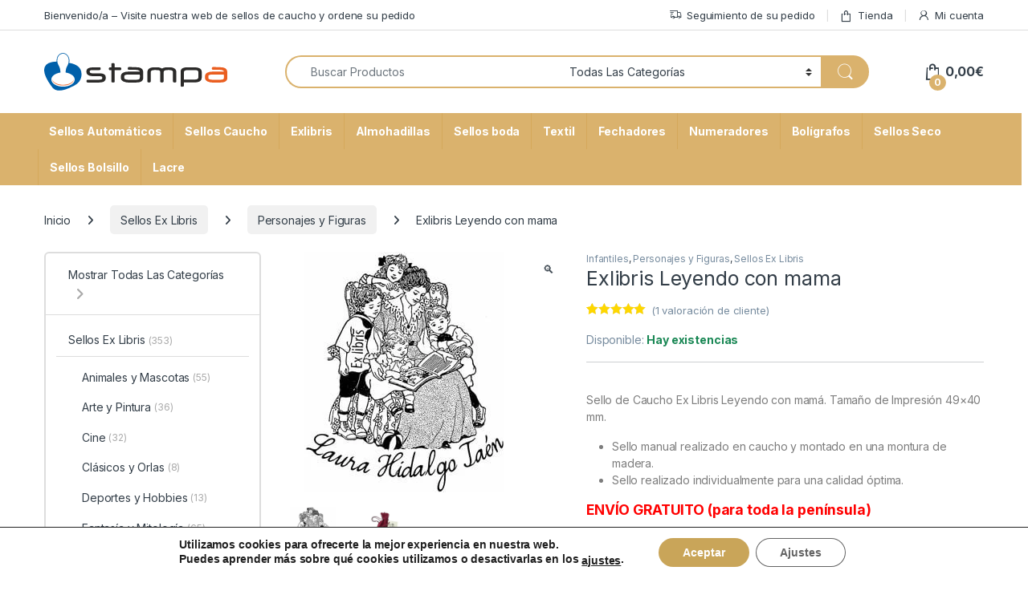

--- FILE ---
content_type: text/html; charset=UTF-8
request_url: https://stampa.es/sellos-exlibris/sello-ex-libris-caballero-mediaval-2/
body_size: 60687
content:
<!DOCTYPE html>
<html lang="es">
<head>
<meta charset="UTF-8">
<meta name="viewport" content="width=device-width, initial-scale=1">
<link rel="profile" href="https://gmpg.org/xfn/11">
<link rel="pingback" href="https://stampa.es/xmlrpc.php">

<meta name='robots' content='index, follow, max-image-preview:large, max-snippet:-1, max-video-preview:-1' />

	<!-- This site is optimized with the Yoast SEO Premium plugin v26.8 (Yoast SEO v26.8) - https://yoast.com/product/yoast-seo-premium-wordpress/ -->
	<title>Sello de caucho ex libris leyendo con mama</title>
	<meta name="description" content="sellos de caucho ex libris leyendo con mama" />
	<link rel="canonical" href="https://stampa.es/sellos-ex-libris-infantiles/sello-ex-libris-caballero-mediaval-2/" />
	<meta property="og:locale" content="es_ES" />
	<meta property="og:type" content="product" />
	<meta property="og:title" content="Exlibris Leyendo con mama" />
	<meta property="og:description" content="sellos de caucho ex libris leyendo con mama" />
	<meta property="og:url" content="https://stampa.es/sellos-ex-libris-infantiles/sello-ex-libris-caballero-mediaval-2/" />
	<meta property="og:site_name" content="Stampa" />
	<meta property="article:modified_time" content="2026-01-05T13:03:29+00:00" />
	<meta property="og:image" content="https://stampa.es/wp-content/uploads/2012/12/690-Sello-ex-libris-Leyendo-con-mama.jpg" />
	<meta property="og:image:width" content="300" />
	<meta property="og:image:height" content="300" />
	<meta property="og:image:type" content="image/jpeg" /><meta property="og:image" content="https://stampa.es/wp-content/uploads/2019/07/sello-ex-libris.jpg" />
	<meta property="og:image:width" content="600" />
	<meta property="og:image:height" content="600" />
	<meta property="og:image:type" content="image/jpeg" />
	<meta name="twitter:card" content="summary_large_image" />
	<meta name="twitter:label1" content="Precio" />
	<meta name="twitter:data1" content="24,85&euro; IVA Incluido" />
	<meta name="twitter:label2" content="Disponibilidad" />
	<meta name="twitter:data2" content="Disponible" />
	<script type="application/ld+json" class="yoast-schema-graph">{"@context":"https://schema.org","@graph":[{"@type":["WebPage","ItemPage"],"@id":"https://stampa.es/sellos-ex-libris-infantiles/sello-ex-libris-caballero-mediaval-2/","url":"https://stampa.es/sellos-ex-libris-infantiles/sello-ex-libris-caballero-mediaval-2/","name":"Sello de caucho ex libris leyendo con mama","isPartOf":{"@id":"https://stampa.es/#website"},"primaryImageOfPage":{"@id":"https://stampa.es/sellos-ex-libris-infantiles/sello-ex-libris-caballero-mediaval-2/#primaryimage"},"image":{"@id":"https://stampa.es/sellos-ex-libris-infantiles/sello-ex-libris-caballero-mediaval-2/#primaryimage"},"thumbnailUrl":"https://stampa.es/wp-content/uploads/2012/12/690-Sello-ex-libris-Leyendo-con-mama.jpg","description":"sellos de caucho ex libris leyendo con mama","breadcrumb":{"@id":"https://stampa.es/sellos-ex-libris-infantiles/sello-ex-libris-caballero-mediaval-2/#breadcrumb"},"inLanguage":"es","potentialAction":{"@type":"BuyAction","target":"https://stampa.es/sellos-ex-libris-infantiles/sello-ex-libris-caballero-mediaval-2/"}},{"@type":"ImageObject","inLanguage":"es","@id":"https://stampa.es/sellos-ex-libris-infantiles/sello-ex-libris-caballero-mediaval-2/#primaryimage","url":"https://stampa.es/wp-content/uploads/2012/12/690-Sello-ex-libris-Leyendo-con-mama.jpg","contentUrl":"https://stampa.es/wp-content/uploads/2012/12/690-Sello-ex-libris-Leyendo-con-mama.jpg","width":300,"height":300,"caption":"Sello ex libris Leyendo con mama"},{"@type":"BreadcrumbList","@id":"https://stampa.es/sellos-ex-libris-infantiles/sello-ex-libris-caballero-mediaval-2/#breadcrumb","itemListElement":[{"@type":"ListItem","position":1,"name":"Portada","item":"https://stampa.es/"},{"@type":"ListItem","position":2,"name":"Tienda","item":"https://stampa.es/tienda/"},{"@type":"ListItem","position":3,"name":"Exlibris Leyendo con mama"}]},{"@type":"WebSite","@id":"https://stampa.es/#website","url":"https://stampa.es/","name":"Stampa","description":"🛒 Stampa | Sellos Personalizados de Caucho y Automáticos","publisher":{"@id":"https://stampa.es/#organization"},"potentialAction":[{"@type":"SearchAction","target":{"@type":"EntryPoint","urlTemplate":"https://stampa.es/?s={search_term_string}"},"query-input":{"@type":"PropertyValueSpecification","valueRequired":true,"valueName":"search_term_string"}}],"inLanguage":"es"},{"@type":"Organization","@id":"https://stampa.es/#organization","name":"Stampa","url":"https://stampa.es/","logo":{"@type":"ImageObject","inLanguage":"es","@id":"https://stampa.es/#/schema/logo/image/","url":"https://stampa.es/wp-content/uploads/2024/01/stampa.svg","contentUrl":"https://stampa.es/wp-content/uploads/2024/01/stampa.svg","width":1,"height":1,"caption":"Stampa"},"image":{"@id":"https://stampa.es/#/schema/logo/image/"}}]}</script>
	<meta property="product:price:amount" content="24.85" />
	<meta property="product:price:currency" content="EUR" />
	<meta property="og:availability" content="instock" />
	<meta property="product:availability" content="instock" />
	<meta property="product:retailer_item_id" content="conmama" />
	<meta property="product:condition" content="new" />
	<!-- / Yoast SEO Premium plugin. -->


<link rel='dns-prefetch' href='//fonts.googleapis.com' />
<link rel="alternate" type="application/rss+xml" title="Stampa &raquo; Feed" href="https://stampa.es/feed/" />
<link rel="alternate" type="application/rss+xml" title="Stampa &raquo; Feed de los comentarios" href="https://stampa.es/comments/feed/" />
<link rel="alternate" type="application/rss+xml" title="Stampa &raquo; Comentario Exlibris Leyendo con mama del feed" href="https://stampa.es/sellos-ex-libris-infantiles/sello-ex-libris-caballero-mediaval-2/feed/" />
<link rel="alternate" title="oEmbed (JSON)" type="application/json+oembed" href="https://stampa.es/wp-json/oembed/1.0/embed?url=https%3A%2F%2Fstampa.es%2Fsellos-ex-libris-infantiles%2Fsello-ex-libris-caballero-mediaval-2%2F" />
<link rel="alternate" title="oEmbed (XML)" type="text/xml+oembed" href="https://stampa.es/wp-json/oembed/1.0/embed?url=https%3A%2F%2Fstampa.es%2Fsellos-ex-libris-infantiles%2Fsello-ex-libris-caballero-mediaval-2%2F&#038;format=xml" />
<style id='wp-img-auto-sizes-contain-inline-css' type='text/css'>
img:is([sizes=auto i],[sizes^="auto," i]){contain-intrinsic-size:3000px 1500px}
/*# sourceURL=wp-img-auto-sizes-contain-inline-css */
</style>
<link rel='stylesheet' id='themecomplete-epo-css' href='https://stampa.es/wp-content/plugins/woocommerce-tm-extra-product-options/assets/css/epo.min.css?ver=7.5.6' type='text/css' media='all' />
<link rel='stylesheet' id='themecomplete-epo-smallscreen-css' href='https://stampa.es/wp-content/plugins/woocommerce-tm-extra-product-options/assets/css/tm-epo-smallscreen.min.css?ver=7.5.6' type='text/css' media='only screen and (max-width: 768px)' />
<style id='themecomplete-styles-header-inline-css' type='text/css'>
:root {--tcgaprow: 15px;--tcgapcolumn: 15px;}
/*# sourceURL=themecomplete-styles-header-inline-css */
</style>
<style id='wp-emoji-styles-inline-css' type='text/css'>

	img.wp-smiley, img.emoji {
		display: inline !important;
		border: none !important;
		box-shadow: none !important;
		height: 1em !important;
		width: 1em !important;
		margin: 0 0.07em !important;
		vertical-align: -0.1em !important;
		background: none !important;
		padding: 0 !important;
	}
/*# sourceURL=wp-emoji-styles-inline-css */
</style>
<style id='wp-block-library-inline-css' type='text/css'>
:root{--wp-block-synced-color:#7a00df;--wp-block-synced-color--rgb:122,0,223;--wp-bound-block-color:var(--wp-block-synced-color);--wp-editor-canvas-background:#ddd;--wp-admin-theme-color:#007cba;--wp-admin-theme-color--rgb:0,124,186;--wp-admin-theme-color-darker-10:#006ba1;--wp-admin-theme-color-darker-10--rgb:0,107,160.5;--wp-admin-theme-color-darker-20:#005a87;--wp-admin-theme-color-darker-20--rgb:0,90,135;--wp-admin-border-width-focus:2px}@media (min-resolution:192dpi){:root{--wp-admin-border-width-focus:1.5px}}.wp-element-button{cursor:pointer}:root .has-very-light-gray-background-color{background-color:#eee}:root .has-very-dark-gray-background-color{background-color:#313131}:root .has-very-light-gray-color{color:#eee}:root .has-very-dark-gray-color{color:#313131}:root .has-vivid-green-cyan-to-vivid-cyan-blue-gradient-background{background:linear-gradient(135deg,#00d084,#0693e3)}:root .has-purple-crush-gradient-background{background:linear-gradient(135deg,#34e2e4,#4721fb 50%,#ab1dfe)}:root .has-hazy-dawn-gradient-background{background:linear-gradient(135deg,#faaca8,#dad0ec)}:root .has-subdued-olive-gradient-background{background:linear-gradient(135deg,#fafae1,#67a671)}:root .has-atomic-cream-gradient-background{background:linear-gradient(135deg,#fdd79a,#004a59)}:root .has-nightshade-gradient-background{background:linear-gradient(135deg,#330968,#31cdcf)}:root .has-midnight-gradient-background{background:linear-gradient(135deg,#020381,#2874fc)}:root{--wp--preset--font-size--normal:16px;--wp--preset--font-size--huge:42px}.has-regular-font-size{font-size:1em}.has-larger-font-size{font-size:2.625em}.has-normal-font-size{font-size:var(--wp--preset--font-size--normal)}.has-huge-font-size{font-size:var(--wp--preset--font-size--huge)}.has-text-align-center{text-align:center}.has-text-align-left{text-align:left}.has-text-align-right{text-align:right}.has-fit-text{white-space:nowrap!important}#end-resizable-editor-section{display:none}.aligncenter{clear:both}.items-justified-left{justify-content:flex-start}.items-justified-center{justify-content:center}.items-justified-right{justify-content:flex-end}.items-justified-space-between{justify-content:space-between}.screen-reader-text{border:0;clip-path:inset(50%);height:1px;margin:-1px;overflow:hidden;padding:0;position:absolute;width:1px;word-wrap:normal!important}.screen-reader-text:focus{background-color:#ddd;clip-path:none;color:#444;display:block;font-size:1em;height:auto;left:5px;line-height:normal;padding:15px 23px 14px;text-decoration:none;top:5px;width:auto;z-index:100000}html :where(.has-border-color){border-style:solid}html :where([style*=border-top-color]){border-top-style:solid}html :where([style*=border-right-color]){border-right-style:solid}html :where([style*=border-bottom-color]){border-bottom-style:solid}html :where([style*=border-left-color]){border-left-style:solid}html :where([style*=border-width]){border-style:solid}html :where([style*=border-top-width]){border-top-style:solid}html :where([style*=border-right-width]){border-right-style:solid}html :where([style*=border-bottom-width]){border-bottom-style:solid}html :where([style*=border-left-width]){border-left-style:solid}html :where(img[class*=wp-image-]){height:auto;max-width:100%}:where(figure){margin:0 0 1em}html :where(.is-position-sticky){--wp-admin--admin-bar--position-offset:var(--wp-admin--admin-bar--height,0px)}@media screen and (max-width:600px){html :where(.is-position-sticky){--wp-admin--admin-bar--position-offset:0px}}

/*# sourceURL=wp-block-library-inline-css */
</style><link rel='stylesheet' id='wc-blocks-style-css' href='https://stampa.es/wp-content/plugins/woocommerce/assets/client/blocks/wc-blocks.css?ver=wc-10.4.3' type='text/css' media='all' />
<style id='global-styles-inline-css' type='text/css'>
:root{--wp--preset--aspect-ratio--square: 1;--wp--preset--aspect-ratio--4-3: 4/3;--wp--preset--aspect-ratio--3-4: 3/4;--wp--preset--aspect-ratio--3-2: 3/2;--wp--preset--aspect-ratio--2-3: 2/3;--wp--preset--aspect-ratio--16-9: 16/9;--wp--preset--aspect-ratio--9-16: 9/16;--wp--preset--color--black: #000000;--wp--preset--color--cyan-bluish-gray: #abb8c3;--wp--preset--color--white: #ffffff;--wp--preset--color--pale-pink: #f78da7;--wp--preset--color--vivid-red: #cf2e2e;--wp--preset--color--luminous-vivid-orange: #ff6900;--wp--preset--color--luminous-vivid-amber: #fcb900;--wp--preset--color--light-green-cyan: #7bdcb5;--wp--preset--color--vivid-green-cyan: #00d084;--wp--preset--color--pale-cyan-blue: #8ed1fc;--wp--preset--color--vivid-cyan-blue: #0693e3;--wp--preset--color--vivid-purple: #9b51e0;--wp--preset--gradient--vivid-cyan-blue-to-vivid-purple: linear-gradient(135deg,rgb(6,147,227) 0%,rgb(155,81,224) 100%);--wp--preset--gradient--light-green-cyan-to-vivid-green-cyan: linear-gradient(135deg,rgb(122,220,180) 0%,rgb(0,208,130) 100%);--wp--preset--gradient--luminous-vivid-amber-to-luminous-vivid-orange: linear-gradient(135deg,rgb(252,185,0) 0%,rgb(255,105,0) 100%);--wp--preset--gradient--luminous-vivid-orange-to-vivid-red: linear-gradient(135deg,rgb(255,105,0) 0%,rgb(207,46,46) 100%);--wp--preset--gradient--very-light-gray-to-cyan-bluish-gray: linear-gradient(135deg,rgb(238,238,238) 0%,rgb(169,184,195) 100%);--wp--preset--gradient--cool-to-warm-spectrum: linear-gradient(135deg,rgb(74,234,220) 0%,rgb(151,120,209) 20%,rgb(207,42,186) 40%,rgb(238,44,130) 60%,rgb(251,105,98) 80%,rgb(254,248,76) 100%);--wp--preset--gradient--blush-light-purple: linear-gradient(135deg,rgb(255,206,236) 0%,rgb(152,150,240) 100%);--wp--preset--gradient--blush-bordeaux: linear-gradient(135deg,rgb(254,205,165) 0%,rgb(254,45,45) 50%,rgb(107,0,62) 100%);--wp--preset--gradient--luminous-dusk: linear-gradient(135deg,rgb(255,203,112) 0%,rgb(199,81,192) 50%,rgb(65,88,208) 100%);--wp--preset--gradient--pale-ocean: linear-gradient(135deg,rgb(255,245,203) 0%,rgb(182,227,212) 50%,rgb(51,167,181) 100%);--wp--preset--gradient--electric-grass: linear-gradient(135deg,rgb(202,248,128) 0%,rgb(113,206,126) 100%);--wp--preset--gradient--midnight: linear-gradient(135deg,rgb(2,3,129) 0%,rgb(40,116,252) 100%);--wp--preset--font-size--small: 13px;--wp--preset--font-size--medium: 20px;--wp--preset--font-size--large: 36px;--wp--preset--font-size--x-large: 42px;--wp--preset--spacing--20: 0.44rem;--wp--preset--spacing--30: 0.67rem;--wp--preset--spacing--40: 1rem;--wp--preset--spacing--50: 1.5rem;--wp--preset--spacing--60: 2.25rem;--wp--preset--spacing--70: 3.38rem;--wp--preset--spacing--80: 5.06rem;--wp--preset--shadow--natural: 6px 6px 9px rgba(0, 0, 0, 0.2);--wp--preset--shadow--deep: 12px 12px 50px rgba(0, 0, 0, 0.4);--wp--preset--shadow--sharp: 6px 6px 0px rgba(0, 0, 0, 0.2);--wp--preset--shadow--outlined: 6px 6px 0px -3px rgb(255, 255, 255), 6px 6px rgb(0, 0, 0);--wp--preset--shadow--crisp: 6px 6px 0px rgb(0, 0, 0);}:where(.is-layout-flex){gap: 0.5em;}:where(.is-layout-grid){gap: 0.5em;}body .is-layout-flex{display: flex;}.is-layout-flex{flex-wrap: wrap;align-items: center;}.is-layout-flex > :is(*, div){margin: 0;}body .is-layout-grid{display: grid;}.is-layout-grid > :is(*, div){margin: 0;}:where(.wp-block-columns.is-layout-flex){gap: 2em;}:where(.wp-block-columns.is-layout-grid){gap: 2em;}:where(.wp-block-post-template.is-layout-flex){gap: 1.25em;}:where(.wp-block-post-template.is-layout-grid){gap: 1.25em;}.has-black-color{color: var(--wp--preset--color--black) !important;}.has-cyan-bluish-gray-color{color: var(--wp--preset--color--cyan-bluish-gray) !important;}.has-white-color{color: var(--wp--preset--color--white) !important;}.has-pale-pink-color{color: var(--wp--preset--color--pale-pink) !important;}.has-vivid-red-color{color: var(--wp--preset--color--vivid-red) !important;}.has-luminous-vivid-orange-color{color: var(--wp--preset--color--luminous-vivid-orange) !important;}.has-luminous-vivid-amber-color{color: var(--wp--preset--color--luminous-vivid-amber) !important;}.has-light-green-cyan-color{color: var(--wp--preset--color--light-green-cyan) !important;}.has-vivid-green-cyan-color{color: var(--wp--preset--color--vivid-green-cyan) !important;}.has-pale-cyan-blue-color{color: var(--wp--preset--color--pale-cyan-blue) !important;}.has-vivid-cyan-blue-color{color: var(--wp--preset--color--vivid-cyan-blue) !important;}.has-vivid-purple-color{color: var(--wp--preset--color--vivid-purple) !important;}.has-black-background-color{background-color: var(--wp--preset--color--black) !important;}.has-cyan-bluish-gray-background-color{background-color: var(--wp--preset--color--cyan-bluish-gray) !important;}.has-white-background-color{background-color: var(--wp--preset--color--white) !important;}.has-pale-pink-background-color{background-color: var(--wp--preset--color--pale-pink) !important;}.has-vivid-red-background-color{background-color: var(--wp--preset--color--vivid-red) !important;}.has-luminous-vivid-orange-background-color{background-color: var(--wp--preset--color--luminous-vivid-orange) !important;}.has-luminous-vivid-amber-background-color{background-color: var(--wp--preset--color--luminous-vivid-amber) !important;}.has-light-green-cyan-background-color{background-color: var(--wp--preset--color--light-green-cyan) !important;}.has-vivid-green-cyan-background-color{background-color: var(--wp--preset--color--vivid-green-cyan) !important;}.has-pale-cyan-blue-background-color{background-color: var(--wp--preset--color--pale-cyan-blue) !important;}.has-vivid-cyan-blue-background-color{background-color: var(--wp--preset--color--vivid-cyan-blue) !important;}.has-vivid-purple-background-color{background-color: var(--wp--preset--color--vivid-purple) !important;}.has-black-border-color{border-color: var(--wp--preset--color--black) !important;}.has-cyan-bluish-gray-border-color{border-color: var(--wp--preset--color--cyan-bluish-gray) !important;}.has-white-border-color{border-color: var(--wp--preset--color--white) !important;}.has-pale-pink-border-color{border-color: var(--wp--preset--color--pale-pink) !important;}.has-vivid-red-border-color{border-color: var(--wp--preset--color--vivid-red) !important;}.has-luminous-vivid-orange-border-color{border-color: var(--wp--preset--color--luminous-vivid-orange) !important;}.has-luminous-vivid-amber-border-color{border-color: var(--wp--preset--color--luminous-vivid-amber) !important;}.has-light-green-cyan-border-color{border-color: var(--wp--preset--color--light-green-cyan) !important;}.has-vivid-green-cyan-border-color{border-color: var(--wp--preset--color--vivid-green-cyan) !important;}.has-pale-cyan-blue-border-color{border-color: var(--wp--preset--color--pale-cyan-blue) !important;}.has-vivid-cyan-blue-border-color{border-color: var(--wp--preset--color--vivid-cyan-blue) !important;}.has-vivid-purple-border-color{border-color: var(--wp--preset--color--vivid-purple) !important;}.has-vivid-cyan-blue-to-vivid-purple-gradient-background{background: var(--wp--preset--gradient--vivid-cyan-blue-to-vivid-purple) !important;}.has-light-green-cyan-to-vivid-green-cyan-gradient-background{background: var(--wp--preset--gradient--light-green-cyan-to-vivid-green-cyan) !important;}.has-luminous-vivid-amber-to-luminous-vivid-orange-gradient-background{background: var(--wp--preset--gradient--luminous-vivid-amber-to-luminous-vivid-orange) !important;}.has-luminous-vivid-orange-to-vivid-red-gradient-background{background: var(--wp--preset--gradient--luminous-vivid-orange-to-vivid-red) !important;}.has-very-light-gray-to-cyan-bluish-gray-gradient-background{background: var(--wp--preset--gradient--very-light-gray-to-cyan-bluish-gray) !important;}.has-cool-to-warm-spectrum-gradient-background{background: var(--wp--preset--gradient--cool-to-warm-spectrum) !important;}.has-blush-light-purple-gradient-background{background: var(--wp--preset--gradient--blush-light-purple) !important;}.has-blush-bordeaux-gradient-background{background: var(--wp--preset--gradient--blush-bordeaux) !important;}.has-luminous-dusk-gradient-background{background: var(--wp--preset--gradient--luminous-dusk) !important;}.has-pale-ocean-gradient-background{background: var(--wp--preset--gradient--pale-ocean) !important;}.has-electric-grass-gradient-background{background: var(--wp--preset--gradient--electric-grass) !important;}.has-midnight-gradient-background{background: var(--wp--preset--gradient--midnight) !important;}.has-small-font-size{font-size: var(--wp--preset--font-size--small) !important;}.has-medium-font-size{font-size: var(--wp--preset--font-size--medium) !important;}.has-large-font-size{font-size: var(--wp--preset--font-size--large) !important;}.has-x-large-font-size{font-size: var(--wp--preset--font-size--x-large) !important;}
/*# sourceURL=global-styles-inline-css */
</style>

<style id='classic-theme-styles-inline-css' type='text/css'>
/*! This file is auto-generated */
.wp-block-button__link{color:#fff;background-color:#32373c;border-radius:9999px;box-shadow:none;text-decoration:none;padding:calc(.667em + 2px) calc(1.333em + 2px);font-size:1.125em}.wp-block-file__button{background:#32373c;color:#fff;text-decoration:none}
/*# sourceURL=/wp-includes/css/classic-themes.min.css */
</style>
<link rel='stylesheet' id='cr-frontend-css-css' href='https://stampa.es/wp-content/plugins/customer-reviews-woocommerce/css/frontend.css?ver=5.98.0' type='text/css' media='all' />
<link rel='stylesheet' id='mas-wc-brands-style-css' href='https://stampa.es/wp-content/plugins/mas-woocommerce-brands/assets/css/style.css?ver=1.1.0' type='text/css' media='all' />
<link rel='stylesheet' id='bg-shce-genericons-css' href='https://stampa.es/wp-content/plugins/show-hidecollapse-expand/assets/css/genericons/genericons.css?ver=6.9' type='text/css' media='all' />
<link rel='stylesheet' id='bg-show-hide-css' href='https://stampa.es/wp-content/plugins/show-hidecollapse-expand/assets/css/bg-show-hide.css?ver=6.9' type='text/css' media='all' />
<link rel='stylesheet' id='photoswipe-css' href='https://stampa.es/wp-content/plugins/woocommerce/assets/css/photoswipe/photoswipe.min.css?ver=10.4.3' type='text/css' media='all' />
<link rel='stylesheet' id='photoswipe-default-skin-css' href='https://stampa.es/wp-content/plugins/woocommerce/assets/css/photoswipe/default-skin/default-skin.min.css?ver=10.4.3' type='text/css' media='all' />
<style id='woocommerce-inline-inline-css' type='text/css'>
.woocommerce form .form-row .required { visibility: visible; }
/*# sourceURL=woocommerce-inline-inline-css */
</style>
<link rel='stylesheet' id='electro-fonts-css' href='https://fonts.googleapis.com/css2?family=Inter:wght@300;400;600;700&#038;display=swap' type='text/css' media='all' />
<link rel='stylesheet' id='font-electro-css' href='https://stampa.es/wp-content/themes/electro/assets/css/font-electro.css?ver=3.6.5' type='text/css' media='all' />
<link rel='stylesheet' id='fontawesome-css' href='https://stampa.es/wp-content/themes/electro/assets/vendor/fontawesome/css/all.min.css?ver=3.6.5' type='text/css' media='all' />
<link rel='stylesheet' id='animate-css-css' href='https://stampa.es/wp-content/themes/electro/assets/vendor/animate.css/animate.min.css?ver=3.6.5' type='text/css' media='all' />
<link rel='stylesheet' id='electro-style-css' href='https://stampa.es/wp-content/themes/electro/style.min.css?ver=3.6.5' type='text/css' media='all' />
<link rel='stylesheet' id='electro-color-css' href='https://stampa.es/wp-content/themes/electro/assets/css/colors/gold.min.css?ver=3.6.5' type='text/css' media='all' />
<link rel='stylesheet' id='moove_gdpr_frontend-css' href='https://stampa.es/wp-content/plugins/gdpr-cookie-compliance/dist/styles/gdpr-main.css?ver=5.0.9' type='text/css' media='all' />
<style id='moove_gdpr_frontend-inline-css' type='text/css'>
#moove_gdpr_cookie_modal,#moove_gdpr_cookie_info_bar,.gdpr_cookie_settings_shortcode_content{font-family:&#039;Nunito&#039;,sans-serif}#moove_gdpr_save_popup_settings_button{background-color:#373737;color:#fff}#moove_gdpr_save_popup_settings_button:hover{background-color:#000}#moove_gdpr_cookie_info_bar .moove-gdpr-info-bar-container .moove-gdpr-info-bar-content a.mgbutton,#moove_gdpr_cookie_info_bar .moove-gdpr-info-bar-container .moove-gdpr-info-bar-content button.mgbutton{background-color:#c9a559}#moove_gdpr_cookie_modal .moove-gdpr-modal-content .moove-gdpr-modal-footer-content .moove-gdpr-button-holder a.mgbutton,#moove_gdpr_cookie_modal .moove-gdpr-modal-content .moove-gdpr-modal-footer-content .moove-gdpr-button-holder button.mgbutton,.gdpr_cookie_settings_shortcode_content .gdpr-shr-button.button-green{background-color:#c9a559;border-color:#c9a559}#moove_gdpr_cookie_modal .moove-gdpr-modal-content .moove-gdpr-modal-footer-content .moove-gdpr-button-holder a.mgbutton:hover,#moove_gdpr_cookie_modal .moove-gdpr-modal-content .moove-gdpr-modal-footer-content .moove-gdpr-button-holder button.mgbutton:hover,.gdpr_cookie_settings_shortcode_content .gdpr-shr-button.button-green:hover{background-color:#fff;color:#c9a559}#moove_gdpr_cookie_modal .moove-gdpr-modal-content .moove-gdpr-modal-close i,#moove_gdpr_cookie_modal .moove-gdpr-modal-content .moove-gdpr-modal-close span.gdpr-icon{background-color:#c9a559;border:1px solid #c9a559}#moove_gdpr_cookie_info_bar span.moove-gdpr-infobar-allow-all.focus-g,#moove_gdpr_cookie_info_bar span.moove-gdpr-infobar-allow-all:focus,#moove_gdpr_cookie_info_bar button.moove-gdpr-infobar-allow-all.focus-g,#moove_gdpr_cookie_info_bar button.moove-gdpr-infobar-allow-all:focus,#moove_gdpr_cookie_info_bar span.moove-gdpr-infobar-reject-btn.focus-g,#moove_gdpr_cookie_info_bar span.moove-gdpr-infobar-reject-btn:focus,#moove_gdpr_cookie_info_bar button.moove-gdpr-infobar-reject-btn.focus-g,#moove_gdpr_cookie_info_bar button.moove-gdpr-infobar-reject-btn:focus,#moove_gdpr_cookie_info_bar span.change-settings-button.focus-g,#moove_gdpr_cookie_info_bar span.change-settings-button:focus,#moove_gdpr_cookie_info_bar button.change-settings-button.focus-g,#moove_gdpr_cookie_info_bar button.change-settings-button:focus{-webkit-box-shadow:0 0 1px 3px #c9a559;-moz-box-shadow:0 0 1px 3px #c9a559;box-shadow:0 0 1px 3px #c9a559}#moove_gdpr_cookie_modal .moove-gdpr-modal-content .moove-gdpr-modal-close i:hover,#moove_gdpr_cookie_modal .moove-gdpr-modal-content .moove-gdpr-modal-close span.gdpr-icon:hover,#moove_gdpr_cookie_info_bar span[data-href]>u.change-settings-button{color:#c9a559}#moove_gdpr_cookie_modal .moove-gdpr-modal-content .moove-gdpr-modal-left-content #moove-gdpr-menu li.menu-item-selected a span.gdpr-icon,#moove_gdpr_cookie_modal .moove-gdpr-modal-content .moove-gdpr-modal-left-content #moove-gdpr-menu li.menu-item-selected button span.gdpr-icon{color:inherit}#moove_gdpr_cookie_modal .moove-gdpr-modal-content .moove-gdpr-modal-left-content #moove-gdpr-menu li a span.gdpr-icon,#moove_gdpr_cookie_modal .moove-gdpr-modal-content .moove-gdpr-modal-left-content #moove-gdpr-menu li button span.gdpr-icon{color:inherit}#moove_gdpr_cookie_modal .gdpr-acc-link{line-height:0;font-size:0;color:transparent;position:absolute}#moove_gdpr_cookie_modal .moove-gdpr-modal-content .moove-gdpr-modal-close:hover i,#moove_gdpr_cookie_modal .moove-gdpr-modal-content .moove-gdpr-modal-left-content #moove-gdpr-menu li a,#moove_gdpr_cookie_modal .moove-gdpr-modal-content .moove-gdpr-modal-left-content #moove-gdpr-menu li button,#moove_gdpr_cookie_modal .moove-gdpr-modal-content .moove-gdpr-modal-left-content #moove-gdpr-menu li button i,#moove_gdpr_cookie_modal .moove-gdpr-modal-content .moove-gdpr-modal-left-content #moove-gdpr-menu li a i,#moove_gdpr_cookie_modal .moove-gdpr-modal-content .moove-gdpr-tab-main .moove-gdpr-tab-main-content a:hover,#moove_gdpr_cookie_info_bar.moove-gdpr-dark-scheme .moove-gdpr-info-bar-container .moove-gdpr-info-bar-content a.mgbutton:hover,#moove_gdpr_cookie_info_bar.moove-gdpr-dark-scheme .moove-gdpr-info-bar-container .moove-gdpr-info-bar-content button.mgbutton:hover,#moove_gdpr_cookie_info_bar.moove-gdpr-dark-scheme .moove-gdpr-info-bar-container .moove-gdpr-info-bar-content a:hover,#moove_gdpr_cookie_info_bar.moove-gdpr-dark-scheme .moove-gdpr-info-bar-container .moove-gdpr-info-bar-content button:hover,#moove_gdpr_cookie_info_bar.moove-gdpr-dark-scheme .moove-gdpr-info-bar-container .moove-gdpr-info-bar-content span.change-settings-button:hover,#moove_gdpr_cookie_info_bar.moove-gdpr-dark-scheme .moove-gdpr-info-bar-container .moove-gdpr-info-bar-content button.change-settings-button:hover,#moove_gdpr_cookie_info_bar.moove-gdpr-dark-scheme .moove-gdpr-info-bar-container .moove-gdpr-info-bar-content u.change-settings-button:hover,#moove_gdpr_cookie_info_bar span[data-href]>u.change-settings-button,#moove_gdpr_cookie_info_bar.moove-gdpr-dark-scheme .moove-gdpr-info-bar-container .moove-gdpr-info-bar-content a.mgbutton.focus-g,#moove_gdpr_cookie_info_bar.moove-gdpr-dark-scheme .moove-gdpr-info-bar-container .moove-gdpr-info-bar-content button.mgbutton.focus-g,#moove_gdpr_cookie_info_bar.moove-gdpr-dark-scheme .moove-gdpr-info-bar-container .moove-gdpr-info-bar-content a.focus-g,#moove_gdpr_cookie_info_bar.moove-gdpr-dark-scheme .moove-gdpr-info-bar-container .moove-gdpr-info-bar-content button.focus-g,#moove_gdpr_cookie_info_bar.moove-gdpr-dark-scheme .moove-gdpr-info-bar-container .moove-gdpr-info-bar-content a.mgbutton:focus,#moove_gdpr_cookie_info_bar.moove-gdpr-dark-scheme .moove-gdpr-info-bar-container .moove-gdpr-info-bar-content button.mgbutton:focus,#moove_gdpr_cookie_info_bar.moove-gdpr-dark-scheme .moove-gdpr-info-bar-container .moove-gdpr-info-bar-content a:focus,#moove_gdpr_cookie_info_bar.moove-gdpr-dark-scheme .moove-gdpr-info-bar-container .moove-gdpr-info-bar-content button:focus,#moove_gdpr_cookie_info_bar.moove-gdpr-dark-scheme .moove-gdpr-info-bar-container .moove-gdpr-info-bar-content span.change-settings-button.focus-g,span.change-settings-button:focus,button.change-settings-button.focus-g,button.change-settings-button:focus,#moove_gdpr_cookie_info_bar.moove-gdpr-dark-scheme .moove-gdpr-info-bar-container .moove-gdpr-info-bar-content u.change-settings-button.focus-g,#moove_gdpr_cookie_info_bar.moove-gdpr-dark-scheme .moove-gdpr-info-bar-container .moove-gdpr-info-bar-content u.change-settings-button:focus{color:#c9a559}#moove_gdpr_cookie_modal .moove-gdpr-branding.focus-g span,#moove_gdpr_cookie_modal .moove-gdpr-modal-content .moove-gdpr-tab-main a.focus-g,#moove_gdpr_cookie_modal .moove-gdpr-modal-content .moove-gdpr-tab-main .gdpr-cd-details-toggle.focus-g{color:#c9a559}#moove_gdpr_cookie_modal.gdpr_lightbox-hide{display:none}
/*# sourceURL=moove_gdpr_frontend-inline-css */
</style>
<style id='themecomplete-extra-css-inline-css' type='text/css'>
.tm-extra-product-options .cpf-type-textarea .tm-extra-product-options-container ul li.tmcp-field-wrap>label {
    display: inline-block !important;
}
/*# sourceURL=themecomplete-extra-css-inline-css */
</style>
<style id='rocket-lazyload-inline-css' type='text/css'>
.rll-youtube-player{position:relative;padding-bottom:56.23%;height:0;overflow:hidden;max-width:100%;}.rll-youtube-player:focus-within{outline: 2px solid currentColor;outline-offset: 5px;}.rll-youtube-player iframe{position:absolute;top:0;left:0;width:100%;height:100%;z-index:100;background:0 0}.rll-youtube-player img{bottom:0;display:block;left:0;margin:auto;max-width:100%;width:100%;position:absolute;right:0;top:0;border:none;height:auto;-webkit-transition:.4s all;-moz-transition:.4s all;transition:.4s all}.rll-youtube-player img:hover{-webkit-filter:brightness(75%)}.rll-youtube-player .play{height:100%;width:100%;left:0;top:0;position:absolute;background:url(https://stampa.es/wp-content/plugins/wp-rocket/assets/img/youtube.png) no-repeat center;background-color: transparent !important;cursor:pointer;border:none;}
/*# sourceURL=rocket-lazyload-inline-css */
</style>
<script type="text/template" id="tmpl-variation-template">
	<div class="woocommerce-variation-description">{{{ data.variation.variation_description }}}</div>
	<div class="woocommerce-variation-price">{{{ data.variation.price_html }}}</div>
	<div class="woocommerce-variation-availability">{{{ data.variation.availability_html }}}</div>
</script>
<script type="text/template" id="tmpl-unavailable-variation-template">
	<p role="alert">Lo siento, este producto no está disponible. Por favor, elige otra combinación.</p>
</script>
<!--n2css--><!--n2js--><script type="text/javascript" src="https://stampa.es/wp-includes/js/jquery/jquery.min.js?ver=3.7.1" id="jquery-core-js"></script>
<script type="text/javascript" src="https://stampa.es/wp-includes/js/jquery/jquery-migrate.min.js?ver=3.4.1" id="jquery-migrate-js"></script>
<script type="text/javascript" src="https://stampa.es/wp-includes/js/underscore.min.js?ver=1.13.7" id="underscore-js"></script>
<script type="text/javascript" id="wp-util-js-extra">
/* <![CDATA[ */
var _wpUtilSettings = {"ajax":{"url":"/wp-admin/admin-ajax.php"}};
//# sourceURL=wp-util-js-extra
/* ]]> */
</script>
<script type="text/javascript" src="https://stampa.es/wp-includes/js/wp-util.min.js?ver=6.9" id="wp-util-js"></script>
<script type="text/javascript" src="https://stampa.es/wp-content/plugins/woocommerce/assets/js/jquery-blockui/jquery.blockUI.min.js?ver=2.7.0-wc.10.4.3" id="wc-jquery-blockui-js" data-wp-strategy="defer"></script>
<script type="text/javascript" id="wc-add-to-cart-js-extra">
/* <![CDATA[ */
var wc_add_to_cart_params = {"ajax_url":"/wp-admin/admin-ajax.php","wc_ajax_url":"/?wc-ajax=%%endpoint%%","i18n_view_cart":"Ver carrito","cart_url":"https://stampa.es/cart-2/","is_cart":"","cart_redirect_after_add":"no"};
//# sourceURL=wc-add-to-cart-js-extra
/* ]]> */
</script>
<script type="text/javascript" src="https://stampa.es/wp-content/plugins/woocommerce/assets/js/frontend/add-to-cart.min.js?ver=10.4.3" id="wc-add-to-cart-js" data-wp-strategy="defer"></script>
<script type="text/javascript" src="https://stampa.es/wp-content/plugins/woocommerce/assets/js/zoom/jquery.zoom.min.js?ver=1.7.21-wc.10.4.3" id="wc-zoom-js" defer="defer" data-wp-strategy="defer"></script>
<script type="text/javascript" src="https://stampa.es/wp-content/plugins/woocommerce/assets/js/flexslider/jquery.flexslider.min.js?ver=2.7.2-wc.10.4.3" id="wc-flexslider-js" defer="defer" data-wp-strategy="defer"></script>
<script type="text/javascript" src="https://stampa.es/wp-content/plugins/woocommerce/assets/js/photoswipe/photoswipe.min.js?ver=4.1.1-wc.10.4.3" id="wc-photoswipe-js" defer="defer" data-wp-strategy="defer"></script>
<script type="text/javascript" src="https://stampa.es/wp-content/plugins/woocommerce/assets/js/photoswipe/photoswipe-ui-default.min.js?ver=4.1.1-wc.10.4.3" id="wc-photoswipe-ui-default-js" defer="defer" data-wp-strategy="defer"></script>
<script type="text/javascript" id="wc-single-product-js-extra">
/* <![CDATA[ */
var wc_single_product_params = {"i18n_required_rating_text":"Por favor elige una puntuaci\u00f3n","i18n_rating_options":["1 de 5 estrellas","2 de 5 estrellas","3 de 5 estrellas","4 de 5 estrellas","5 de 5 estrellas"],"i18n_product_gallery_trigger_text":"Ver galer\u00eda de im\u00e1genes a pantalla completa","review_rating_required":"yes","flexslider":{"rtl":false,"animation":"slide","smoothHeight":true,"directionNav":false,"controlNav":true,"slideshow":false,"animationSpeed":500,"animationLoop":false,"allowOneSlide":false},"zoom_enabled":"1","zoom_options":[],"photoswipe_enabled":"1","photoswipe_options":{"shareEl":false,"closeOnScroll":false,"history":false,"hideAnimationDuration":0,"showAnimationDuration":0},"flexslider_enabled":"1"};
//# sourceURL=wc-single-product-js-extra
/* ]]> */
</script>
<script type="text/javascript" src="https://stampa.es/wp-content/plugins/woocommerce/assets/js/frontend/single-product.min.js?ver=10.4.3" id="wc-single-product-js" defer="defer" data-wp-strategy="defer"></script>
<script type="text/javascript" src="https://stampa.es/wp-content/plugins/woocommerce/assets/js/js-cookie/js.cookie.min.js?ver=2.1.4-wc.10.4.3" id="wc-js-cookie-js" defer="defer" data-wp-strategy="defer"></script>
<script type="text/javascript" id="woocommerce-js-extra">
/* <![CDATA[ */
var woocommerce_params = {"ajax_url":"/wp-admin/admin-ajax.php","wc_ajax_url":"/?wc-ajax=%%endpoint%%","i18n_password_show":"Mostrar contrase\u00f1a","i18n_password_hide":"Ocultar contrase\u00f1a"};
//# sourceURL=woocommerce-js-extra
/* ]]> */
</script>
<script type="text/javascript" src="https://stampa.es/wp-content/plugins/woocommerce/assets/js/frontend/woocommerce.min.js?ver=10.4.3" id="woocommerce-js" defer="defer" data-wp-strategy="defer"></script>
<script type="text/javascript" src="https://stampa.es/wp-content/plugins/js_composer/assets/js/vendors/woocommerce-add-to-cart.js?ver=8.7.2" id="vc_woocommerce-add-to-cart-js-js"></script>
<script type="text/javascript" id="wc-cart-fragments-js-extra">
/* <![CDATA[ */
var wc_cart_fragments_params = {"ajax_url":"/wp-admin/admin-ajax.php","wc_ajax_url":"/?wc-ajax=%%endpoint%%","cart_hash_key":"wc_cart_hash_f65c22cae5712895f70ab19022a142d9","fragment_name":"wc_fragments_f65c22cae5712895f70ab19022a142d9","request_timeout":"5000"};
//# sourceURL=wc-cart-fragments-js-extra
/* ]]> */
</script>
<script type="text/javascript" src="https://stampa.es/wp-content/plugins/woocommerce/assets/js/frontend/cart-fragments.min.js?ver=10.4.3" id="wc-cart-fragments-js" defer="defer" data-wp-strategy="defer"></script>
<script></script><link rel="https://api.w.org/" href="https://stampa.es/wp-json/" /><link rel="alternate" title="JSON" type="application/json" href="https://stampa.es/wp-json/wp/v2/product/6620" /><link rel="EditURI" type="application/rsd+xml" title="RSD" href="https://stampa.es/xmlrpc.php?rsd" />
<meta name="generator" content="WordPress 6.9" />
<meta name="generator" content="WooCommerce 10.4.3" />
<link rel='shortlink' href='https://stampa.es/?p=6620' />
<meta name="generator" content="Redux 4.5.9" />	<noscript><style>.woocommerce-product-gallery{ opacity: 1 !important; }</style></noscript>
	<meta name="generator" content="Powered by WPBakery Page Builder - drag and drop page builder for WordPress."/>
<!-- Global site tag (gtag.js) - Google Analytics -->
<script async src="https://www.googletagmanager.com/gtag/js?id=G-5C5VF3YPTS"></script>
<script>
  window.dataLayer = window.dataLayer || [];
  function gtag(){dataLayer.push(arguments);}
  gtag('js', new Date());

  gtag('config', 'G-5C5VF3YPTS');
</script>
<link rel="icon" href="https://stampa.es/wp-content/uploads/2019/04/icono-stampa-100x100.png" sizes="32x32" />
<link rel="icon" href="https://stampa.es/wp-content/uploads/2019/04/icono-stampa-300x300.png" sizes="192x192" />
<link rel="apple-touch-icon" href="https://stampa.es/wp-content/uploads/2019/04/icono-stampa-300x300.png" />
<meta name="msapplication-TileImage" content="https://stampa.es/wp-content/uploads/2019/04/icono-stampa-300x300.png" />
<noscript><style> .wpb_animate_when_almost_visible { opacity: 1; }</style></noscript><script class="tm-hidden" type="text/template" id="tmpl-tc-cart-options-popup">
	<div class='header'>
		<h3>{{{ data.title }}}</h3>
	</div>
	<div id='{{{ data.id }}}' class='float-editbox'>{{{ data.html }}}</div>
	<div class='footer'>
		<div class='inner'>
			<span class='tm-button button button-secondary button-large floatbox-cancel'>{{{ data.close }}}</span>
		</div>
	</div>
</script>
<script class="tm-hidden" type="text/template" id="tmpl-tc-lightbox">
	<div class="tc-lightbox-wrap">
		<span class="tc-lightbox-button tcfa tcfa-search tc-transition tcinit"></span>
	</div>
</script>
<script class="tm-hidden" type="text/template" id="tmpl-tc-lightbox-zoom">
	<span class="tc-lightbox-button-close tcfa tcfa-times"></span>
	{{{ data.img }}}
</script>
<script class="tm-hidden" type="text/template" id="tmpl-tc-final-totals">
	<dl class="tm-extra-product-options-totals tm-custom-price-totals">
		<# if (data.show_unit_price==true){ #>		<dt class="tm-unit-price">{{{ data.unit_price }}}</dt>
		<dd class="tm-unit-price">
		{{{ data.totals_box_before_unit_price }}}<span class="price amount options">{{{ data.formatted_unit_price }}}</span>{{{ data.totals_box_after_unit_price }}}
		</dd>		<# } #>
		<# if (data.show_options_vat==true){ #>		<dt class="tm-vat-options-totals">{{{ data.options_vat_total }}}</dt>
		<dd class="tm-vat-options-totals">
		{{{ data.totals_box_before_vat_options_totals_price }}}<span class="price amount options">{{{ data.formatted_vat_options_total }}}</span>{{{ data.totals_box_after_vat_options_totals_price }}}
		</dd>		<# } #>
		<# if (data.show_options_total==true){ #>		<dt class="tm-options-totals">{{{ data.options_total }}}</dt>
		<dd class="tm-options-totals">
		{{{ data.totals_box_before_options_totals_price }}}<span class="price amount options">{{{ data.formatted_options_total }}}</span>{{{ data.totals_box_after_options_totals_price }}}
		</dd>		<# } #>
		<# if (data.show_fees_total==true){ #>		<dt class="tm-fee-totals">{{{ data.fees_total }}}</dt>
		<dd class="tm-fee-totals">
		{{{ data.totals_box_before_fee_totals_price }}}<span class="price amount fees">{{{ data.formatted_fees_total }}}</span>{{{ data.totals_box_after_fee_totals_price }}}
		</dd>		<# } #>
		<# if (data.show_extra_fee==true){ #>		<dt class="tm-extra-fee">{{{ data.extra_fee }}}</dt>
		<dd class="tm-extra-fee">
		{{{ data.totals_box_before_extra_fee_price }}}<span class="price amount options extra-fee">{{{ data.formatted_extra_fee }}}</span>{{{ data.totals_box_after_extra_fee_price }}}
		</dd>		<# } #>
		<# if (data.show_final_total==true){ #>		<dt class="tm-final-totals">{{{ data.final_total }}}</dt>
		<dd class="tm-final-totals">
		{{{ data.totals_box_before_final_totals_price }}}<span class="price amount final">{{{ data.formatted_final_total }}}</span>{{{ data.totals_box_after_final_totals_price }}}
		</dd>		<# } #>
			</dl>
</script>
<script class="tm-hidden" type="text/template" id="tmpl-tc-plain-price">
	{{{ data.price }}}
</script>
<script class="tm-hidden" type="text/template" id="tmpl-tc-suffix">
	</script>
<script class="tm-hidden" type="text/template" id="tmpl-tc-main-suffix">
	 &lt;small&gt;IVA Incluido&lt;/small&gt;</script>
<script class="tm-hidden" type="text/template" id="tmpl-tc-price">
	&lt;span class=&quot;woocommerce-Price-amount amount&quot;&gt;&lt;bdi&gt;{{{ data.price }}}&lt;span class=&quot;woocommerce-Price-currencySymbol&quot;&gt;&euro;&lt;/span&gt;&lt;/bdi&gt;&lt;/span&gt;</script>
<script class="tm-hidden" type="text/template" id="tmpl-tc-price-m">
	&lt;span class=&quot;woocommerce-Price-amount amount&quot;&gt;&lt;bdi&gt;-{{{ data.price }}}&lt;span class=&quot;woocommerce-Price-currencySymbol&quot;&gt;&euro;&lt;/span&gt;&lt;/bdi&gt;&lt;/span&gt;</script>
<script class="tm-hidden" type="text/template" id="tmpl-tc-sale-price">
	&lt;ins&gt;&lt;span class=&quot;woocommerce-Price-amount amount&quot;&gt;&lt;bdi&gt;{{{ data.sale_price }}}&lt;span class=&quot;woocommerce-Price-currencySymbol&quot;&gt;&euro;&lt;/span&gt;&lt;/bdi&gt;&lt;/span&gt;&lt;/ins&gt; &lt;del&gt;&lt;span class=&quot;woocommerce-Price-amount amount&quot;&gt;&lt;bdi&gt;{{{ data.price }}}&lt;span class=&quot;woocommerce-Price-currencySymbol&quot;&gt;&euro;&lt;/span&gt;&lt;/bdi&gt;&lt;/span&gt;&lt;/del&gt;</script>
<script class="tm-hidden" type="text/template" id="tmpl-tc-sale-price-m10">
	&lt;ins&gt;&lt;span class=&quot;woocommerce-Price-amount amount&quot;&gt;&lt;bdi&gt;{{{ data.sale_price }}}&lt;span class=&quot;woocommerce-Price-currencySymbol&quot;&gt;&euro;&lt;/span&gt;&lt;/bdi&gt;&lt;/span&gt;&lt;/ins&gt; &lt;del&gt;&lt;span class=&quot;woocommerce-Price-amount amount&quot;&gt;&lt;bdi&gt;-{{{ data.price }}}&lt;span class=&quot;woocommerce-Price-currencySymbol&quot;&gt;&euro;&lt;/span&gt;&lt;/bdi&gt;&lt;/span&gt;&lt;/del&gt;</script>
<script class="tm-hidden" type="text/template" id="tmpl-tc-sale-price-m01">
	&lt;ins&gt;&lt;span class=&quot;woocommerce-Price-amount amount&quot;&gt;&lt;bdi&gt;-{{{ data.sale_price }}}&lt;span class=&quot;woocommerce-Price-currencySymbol&quot;&gt;&euro;&lt;/span&gt;&lt;/bdi&gt;&lt;/span&gt;&lt;/ins&gt; &lt;del&gt;&lt;span class=&quot;woocommerce-Price-amount amount&quot;&gt;&lt;bdi&gt;{{{ data.price }}}&lt;span class=&quot;woocommerce-Price-currencySymbol&quot;&gt;&euro;&lt;/span&gt;&lt;/bdi&gt;&lt;/span&gt;&lt;/del&gt;</script>
<script class="tm-hidden" type="text/template" id="tmpl-tc-sale-price-m11">
	&lt;ins&gt;&lt;span class=&quot;woocommerce-Price-amount amount&quot;&gt;&lt;bdi&gt;-{{{ data.sale_price }}}&lt;span class=&quot;woocommerce-Price-currencySymbol&quot;&gt;&euro;&lt;/span&gt;&lt;/bdi&gt;&lt;/span&gt;&lt;/ins&gt; &lt;del&gt;&lt;span class=&quot;woocommerce-Price-amount amount&quot;&gt;&lt;bdi&gt;-{{{ data.price }}}&lt;span class=&quot;woocommerce-Price-currencySymbol&quot;&gt;&euro;&lt;/span&gt;&lt;/bdi&gt;&lt;/span&gt;&lt;/del&gt;</script>
<script class="tm-hidden" type="text/template" id="tmpl-tc-section-pop-link">
	<div id="tm-section-pop-up" class="floatbox fl-overlay tm-section-pop-up single">
	<div class="tm-extra-product-options flasho tc-wrapper tm-animated appear">
		<div class='header'><h3>{{{ data.title }}}</h3></div>
		<div class="float-editbox" id="tc-floatbox-content"></div>
		<div class='footer'>
			<div class='inner'>
				<span class='tm-button button button-secondary button-large floatbox-cancel'>{{{ data.close }}}</span>
			</div>
		</div>
	</div>
	</div>
</script>
<script class="tm-hidden" type="text/template" id="tmpl-tc-floating-box-nks"><# if (data.values.length) {#>
	{{{ data.html_before }}}
	<div class="tc-row tm-fb-labels">
		<span class="tc-cell tcwidth tcwidth-25 tm-fb-title">{{{ data.option_label }}}</span>
		<span class="tc-cell tcwidth tcwidth-25 tm-fb-value">{{{ data.option_value }}}</span>
		<span class="tc-cell tcwidth tcwidth-25 tm-fb-quantity">{{{ data.option_qty }}}</span>
		<span class="tc-cell tcwidth tcwidth-25 tm-fb-price">{{{ data.option_price }}}</span>
	</div>
	<# for (var i = 0; i < data.values.length; i++) { #>
		<# if (data.values[i].label_show=='' || data.values[i].value_show=='') {#>
	<div class="tc-row tm-fb-data">
			<# if (data.values[i].label_show=='') {#>
		<span class="tc-cell tcwidth tcwidth-25 tm-fb-title">{{{ data.values[i].title }}}</span>
			<# } #>
			<# if (data.values[i].value_show=='') {#>
		<span class="tc-cell tcwidth tcwidth-25 tm-fb-value">{{{ data.values[i].value }}}</span>
			<# } #>
		<span class="tc-cell tcwidth tcwidth-25 tm-fb-quantity">{{{ data.values[i].quantity }}}</span>
		<span class="tc-cell tcwidth tcwidth-25 tm-fb-price">{{{ data.values[i].price }}}</span>
	</div>
		<# } #>
	<# } #>
	{{{ data.html_after }}}
	<# }#>
	{{{ data.totals }}}</script>
<script class="tm-hidden" type="text/template" id="tmpl-tc-floating-box"><# if (data.values.length) {#>
	{{{ data.html_before }}}
	<dl class="tm-fb">
		<# for (var i = 0; i < data.values.length; i++) { #>
			<# if (data.values[i].label_show=='') {#>
		<dt class="tm-fb-title">{{{ data.values[i].title }}}</dt>
			<# } #>
			<# if (data.values[i].value_show=='') {#>
		<dd class="tm-fb-value">{{{ data.values[i].value }}}<# if (data.values[i].quantity > 1) {#><span class="tm-fb-quantity"> &times; {{{ data.values[i].quantity }}}</span><#}#></dd>
			<# } #>
		<# } #>
	</dl>
	{{{ data.html_after }}}
	<# }#>{{{ data.totals }}}</script>
<script class="tm-hidden" type="text/template" id="tmpl-tc-chars-remanining">
	<span class="tc-chars">
		<span class="tc-chars-remanining">{{{ data.maxlength }}}</span>
		<span class="tc-remaining"> {{{ data.characters_remaining }}}</span>
	</span>
</script>
<script class="tm-hidden" type="text/template" id="tmpl-tc-formatted-price">{{{ data.before_price_text }}}<# if (data.customer_price_format_wrap_start) {#>
	{{{ data.customer_price_format_wrap_start }}}
	<# } #>&lt;span class=&quot;woocommerce-Price-amount amount&quot;&gt;&lt;bdi&gt;{{{ data.price }}}&lt;span class=&quot;woocommerce-Price-currencySymbol&quot;&gt;&euro;&lt;/span&gt;&lt;/bdi&gt;&lt;/span&gt;<# if (data.customer_price_format_wrap_end) {#>
	{{{ data.customer_price_format_wrap_end }}}
	<# } #>{{{ data.after_price_text }}}</script>
<script class="tm-hidden" type="text/template" id="tmpl-tc-formatted-sale-price">{{{ data.before_price_text }}}<# if (data.customer_price_format_wrap_start) {#>
	{{{ data.customer_price_format_wrap_start }}}
	<# } #>&lt;ins&gt;&lt;span class=&quot;woocommerce-Price-amount amount&quot;&gt;&lt;bdi&gt;{{{ data.sale_price }}}&lt;span class=&quot;woocommerce-Price-currencySymbol&quot;&gt;&euro;&lt;/span&gt;&lt;/bdi&gt;&lt;/span&gt;&lt;/ins&gt; &lt;del&gt;&lt;span class=&quot;woocommerce-Price-amount amount&quot;&gt;&lt;bdi&gt;{{{ data.price }}}&lt;span class=&quot;woocommerce-Price-currencySymbol&quot;&gt;&euro;&lt;/span&gt;&lt;/bdi&gt;&lt;/span&gt;&lt;/del&gt;<# if (data.customer_price_format_wrap_end) {#>
	{{{ data.customer_price_format_wrap_end }}}
	<# } #>{{{ data.after_price_text }}}</script>
<script class="tm-hidden" type="text/template" id="tmpl-tc-upload-messages">
	<div class="header">
		<h3>{{{ data.title }}}</h3>
	</div>
	<div class="float-editbox" id="tc-floatbox-content">
		<div class="tc-upload-messages">
			<div class="tc-upload-message">{{{ data.message }}}</div>
			<# for (var id in data.files) {
				if (data.files.hasOwnProperty(id)) {#>
					<# for (var i in id) {
						if (data.files[id].hasOwnProperty(i)) {#>
						<div class="tc-upload-files">{{{ data.files[id][i] }}}</div>
						<# }
					}#>
				<# }
			}#>
		</div>
	</div>
	<div class="footer">
		<div class="inner">&nbsp;</div>
	</div>
</script>
<noscript><style id="rocket-lazyload-nojs-css">.rll-youtube-player, [data-lazy-src]{display:none !important;}</style></noscript><style id='themecomplete-styles-footer-inline-css' type='text/css'>
.woocommerce #content table.cart img.epo-option-image, .woocommerce table.cart img.epo-option-image, .woocommerce-page #content table.cart img.epo-option-image, .woocommerce-page table.cart img.epo-option-image, .woocommerce-mini-cart .cpf-img-on-cart .epo-option-image, .woocommerce-checkout-review-order .cpf-img-on-cart .epo-option-image, .woocommerce-order-details .cpf-img-on-cart .epo-option-image, .epo-option-image, .cpf-img-on-order img, .cpf-img-on-order > * {max-width: calc(10% - var(--tcgapcolumn))  !important;max-height: 10% !important;}body {--swatch-active-border-color:#378f28;--swatch-active-border-width:3px;}.tm-product-id-6620 .element_1 li{-ms-flex: 0 0 calc((100% / var(--items-per-row)) - (((var(--items-per-row) - 1) / var(--items-per-row)) * var(--tcgapcolumn))) !important;flex: 0 0 calc((100% / var(--items-per-row)) - (((var(--items-per-row) - 1) / var(--items-per-row)) * var(--tcgapcolumn))) !important;max-width:calc((100% / var(--items-per-row)) - (((var(--items-per-row) - 1) / var(--items-per-row)) * var(--tcgapcolumn))) !important;--items-per-row: 5;}@media only screen and (min-device-width : 800px) and (max-device-width : 1280px),only screen and (min-width : 800px) and (max-width : 1280px) {.tm-product-id-6620 .element_1 li{-ms-flex: 0 0 calc((100% / var(--items-per-row)) - (((var(--items-per-row) - 1) / var(--items-per-row)) * var(--tcgapcolumn))) !important;flex: 0 0 calc((100% / var(--items-per-row)) - (((var(--items-per-row) - 1) / var(--items-per-row)) * var(--tcgapcolumn))) !important;max-width:calc((100% / var(--items-per-row)) - (((var(--items-per-row) - 1) / var(--items-per-row)) * var(--tcgapcolumn))) !important;--items-per-row: 4;}}@media only screen and (min-device-width: 414px) and (max-device-width: 736px) and (-webkit-min-device-pixel-ratio: 2),only screen and (min-width: 414px) and (max--width: 736px) {.tm-product-id-6620 .element_1 li{-ms-flex: 0 0 calc((100% / var(--items-per-row)) - (((var(--items-per-row) - 1) / var(--items-per-row)) * var(--tcgapcolumn))) !important;flex: 0 0 calc((100% / var(--items-per-row)) - (((var(--items-per-row) - 1) / var(--items-per-row)) * var(--tcgapcolumn))) !important;max-width:calc((100% / var(--items-per-row)) - (((var(--items-per-row) - 1) / var(--items-per-row)) * var(--tcgapcolumn))) !important;--items-per-row: 3;}}@media only screen and (min-device-width: 375px) and (max-device-width: 667px) and (-webkit-min-device-pixel-ratio: 2),only screen and (min-width: 375px) and (max-width: 667px) {.tm-product-id-6620 .element_1 li{-ms-flex: 0 0 calc((100% / var(--items-per-row)) - (((var(--items-per-row) - 1) / var(--items-per-row)) * var(--tcgapcolumn))) !important;flex: 0 0 calc((100% / var(--items-per-row)) - (((var(--items-per-row) - 1) / var(--items-per-row)) * var(--tcgapcolumn))) !important;max-width:calc((100% / var(--items-per-row)) - (((var(--items-per-row) - 1) / var(--items-per-row)) * var(--tcgapcolumn))) !important;--items-per-row: 3;}}@media only screen and (device-width: 320px) and (device-height: 640px) and (-webkit-min-device-pixel-ratio: 2),only screen and (width: 320px) and (height: 640px) {.tm-product-id-6620 .element_1 li{-ms-flex: 0 0 calc((100% / var(--items-per-row)) - (((var(--items-per-row) - 1) / var(--items-per-row)) * var(--tcgapcolumn))) !important;flex: 0 0 calc((100% / var(--items-per-row)) - (((var(--items-per-row) - 1) / var(--items-per-row)) * var(--tcgapcolumn))) !important;max-width:calc((100% / var(--items-per-row)) - (((var(--items-per-row) - 1) / var(--items-per-row)) * var(--tcgapcolumn))) !important;--items-per-row: 3;}}@media only screen and (min-device-width: 320px) and (max-device-width: 568px) and (-webkit-min-device-pixel-ratio: 2), only screen and (min-width: 320px) and (max-width: 568px) {.tm-product-id-6620 .element_1 li{-ms-flex: 0 0 calc((100% / var(--items-per-row)) - (((var(--items-per-row) - 1) / var(--items-per-row)) * var(--tcgapcolumn))) !important;flex: 0 0 calc((100% / var(--items-per-row)) - (((var(--items-per-row) - 1) / var(--items-per-row)) * var(--tcgapcolumn))) !important;max-width:calc((100% / var(--items-per-row)) - (((var(--items-per-row) - 1) / var(--items-per-row)) * var(--tcgapcolumn))) !important;--items-per-row: 3;}}@media only screen and (min-device-width : 320px) and (max-device-width : 480px), only screen and (min-width : 320px) and (max-width : 480px), only screen and (max-width : 319px){.tm-product-id-6620 .element_1 li{-ms-flex: 0 0 calc((100% / var(--items-per-row)) - (((var(--items-per-row) - 1) / var(--items-per-row)) * var(--tcgapcolumn))) !important;flex: 0 0 calc((100% / var(--items-per-row)) - (((var(--items-per-row) - 1) / var(--items-per-row)) * var(--tcgapcolumn))) !important;max-width:calc((100% / var(--items-per-row)) - (((var(--items-per-row) - 1) / var(--items-per-row)) * var(--tcgapcolumn))) !important;--items-per-row: 3;}}.tm-element-description.color-153ce5{color:#153ce5;}.tmhexcolor_1-0-26978e042d5125 .tmhexcolorimage .tc-image{background-color:transparent !important;}.tmhexcolor_1-1-36978e042d53d7 .tmhexcolorimage .tc-image{background-color:transparent !important;}.tmhexcolor_1-2-46978e042d55d3 .tmhexcolorimage .tc-image{background-color:transparent !important;}.tmhexcolor_1-3-56978e042d57cd .tmhexcolorimage .tc-image{background-color:transparent !important;}.tmhexcolor_1-4-66978e042d59b4 .tmhexcolorimage .tc-image{background-color:transparent !important;}.tm-product-id-6620 .element_2 li{-ms-flex: 0 0 calc((100% / var(--items-per-row)) - (((var(--items-per-row) - 1) / var(--items-per-row)) * var(--tcgapcolumn))) !important;flex: 0 0 calc((100% / var(--items-per-row)) - (((var(--items-per-row) - 1) / var(--items-per-row)) * var(--tcgapcolumn))) !important;max-width:calc((100% / var(--items-per-row)) - (((var(--items-per-row) - 1) / var(--items-per-row)) * var(--tcgapcolumn))) !important;--items-per-row: 6;}@media only screen and (min-device-width : 800px) and (max-device-width : 1280px),only screen and (min-width : 800px) and (max-width : 1280px) {.tm-product-id-6620 .element_2 li{-ms-flex: 0 0 calc((100% / var(--items-per-row)) - (((var(--items-per-row) - 1) / var(--items-per-row)) * var(--tcgapcolumn))) !important;flex: 0 0 calc((100% / var(--items-per-row)) - (((var(--items-per-row) - 1) / var(--items-per-row)) * var(--tcgapcolumn))) !important;max-width:calc((100% / var(--items-per-row)) - (((var(--items-per-row) - 1) / var(--items-per-row)) * var(--tcgapcolumn))) !important;--items-per-row: 4;}}@media only screen and (min-device-width: 414px) and (max-device-width: 736px) and (-webkit-min-device-pixel-ratio: 2),only screen and (min-width: 414px) and (max--width: 736px) {.tm-product-id-6620 .element_2 li{-ms-flex: 0 0 calc((100% / var(--items-per-row)) - (((var(--items-per-row) - 1) / var(--items-per-row)) * var(--tcgapcolumn))) !important;flex: 0 0 calc((100% / var(--items-per-row)) - (((var(--items-per-row) - 1) / var(--items-per-row)) * var(--tcgapcolumn))) !important;max-width:calc((100% / var(--items-per-row)) - (((var(--items-per-row) - 1) / var(--items-per-row)) * var(--tcgapcolumn))) !important;--items-per-row: 3;}}@media only screen and (min-device-width: 375px) and (max-device-width: 667px) and (-webkit-min-device-pixel-ratio: 2),only screen and (min-width: 375px) and (max-width: 667px) {.tm-product-id-6620 .element_2 li{-ms-flex: 0 0 calc((100% / var(--items-per-row)) - (((var(--items-per-row) - 1) / var(--items-per-row)) * var(--tcgapcolumn))) !important;flex: 0 0 calc((100% / var(--items-per-row)) - (((var(--items-per-row) - 1) / var(--items-per-row)) * var(--tcgapcolumn))) !important;max-width:calc((100% / var(--items-per-row)) - (((var(--items-per-row) - 1) / var(--items-per-row)) * var(--tcgapcolumn))) !important;--items-per-row: 3;}}@media only screen and (device-width: 320px) and (device-height: 640px) and (-webkit-min-device-pixel-ratio: 2),only screen and (width: 320px) and (height: 640px) {.tm-product-id-6620 .element_2 li{-ms-flex: 0 0 calc((100% / var(--items-per-row)) - (((var(--items-per-row) - 1) / var(--items-per-row)) * var(--tcgapcolumn))) !important;flex: 0 0 calc((100% / var(--items-per-row)) - (((var(--items-per-row) - 1) / var(--items-per-row)) * var(--tcgapcolumn))) !important;max-width:calc((100% / var(--items-per-row)) - (((var(--items-per-row) - 1) / var(--items-per-row)) * var(--tcgapcolumn))) !important;--items-per-row: 3;}}@media only screen and (min-device-width: 320px) and (max-device-width: 568px) and (-webkit-min-device-pixel-ratio: 2), only screen and (min-width: 320px) and (max-width: 568px) {.tm-product-id-6620 .element_2 li{-ms-flex: 0 0 calc((100% / var(--items-per-row)) - (((var(--items-per-row) - 1) / var(--items-per-row)) * var(--tcgapcolumn))) !important;flex: 0 0 calc((100% / var(--items-per-row)) - (((var(--items-per-row) - 1) / var(--items-per-row)) * var(--tcgapcolumn))) !important;max-width:calc((100% / var(--items-per-row)) - (((var(--items-per-row) - 1) / var(--items-per-row)) * var(--tcgapcolumn))) !important;--items-per-row: 3;}}@media only screen and (min-device-width : 320px) and (max-device-width : 480px), only screen and (min-width : 320px) and (max-width : 480px), only screen and (max-width : 319px){.tm-product-id-6620 .element_2 li{-ms-flex: 0 0 calc((100% / var(--items-per-row)) - (((var(--items-per-row) - 1) / var(--items-per-row)) * var(--tcgapcolumn))) !important;flex: 0 0 calc((100% / var(--items-per-row)) - (((var(--items-per-row) - 1) / var(--items-per-row)) * var(--tcgapcolumn))) !important;max-width:calc((100% / var(--items-per-row)) - (((var(--items-per-row) - 1) / var(--items-per-row)) * var(--tcgapcolumn))) !important;--items-per-row: 3;}}.tm-element-description.color-153ce5{color:#153ce5;}.tmhexcolor_2-0-76978e042d5cf2 .tmhexcolorimage .tc-image{background-color:transparent !important;}.tmhexcolor_2-1-86978e042d5ee4 .tmhexcolorimage .tc-image{background-color:transparent !important;}.tmhexcolor_2-2-96978e042d60f8 .tmhexcolorimage .tc-image{background-color:transparent !important;}.tmhexcolor_2-3-106978e042d62f5 .tmhexcolorimage .tc-image{background-color:transparent !important;}.tmhexcolor_2-4-116978e042d6503 .tmhexcolorimage .tc-image{background-color:transparent !important;}.tmhexcolor_2-5-126978e042d672d .tmhexcolorimage .tc-image{background-color:transparent !important;}.tm-product-id-6620 .element_3 li{-ms-flex: 0 0 calc((100% / var(--items-per-row)) - (((var(--items-per-row) - 1) / var(--items-per-row)) * var(--tcgapcolumn))) !important;flex: 0 0 calc((100% / var(--items-per-row)) - (((var(--items-per-row) - 1) / var(--items-per-row)) * var(--tcgapcolumn))) !important;max-width:calc((100% / var(--items-per-row)) - (((var(--items-per-row) - 1) / var(--items-per-row)) * var(--tcgapcolumn))) !important;--items-per-row: 3;}@media only screen and (min-device-width : 800px) and (max-device-width : 1280px),only screen and (min-width : 800px) and (max-width : 1280px) {.tm-product-id-6620 .element_3 li{-ms-flex: 0 0 calc((100% / var(--items-per-row)) - (((var(--items-per-row) - 1) / var(--items-per-row)) * var(--tcgapcolumn))) !important;flex: 0 0 calc((100% / var(--items-per-row)) - (((var(--items-per-row) - 1) / var(--items-per-row)) * var(--tcgapcolumn))) !important;max-width:calc((100% / var(--items-per-row)) - (((var(--items-per-row) - 1) / var(--items-per-row)) * var(--tcgapcolumn))) !important;--items-per-row: 4;}}@media only screen and (min-device-width: 414px) and (max-device-width: 736px) and (-webkit-min-device-pixel-ratio: 2),only screen and (min-width: 414px) and (max--width: 736px) {.tm-product-id-6620 .element_3 li{-ms-flex: 0 0 calc((100% / var(--items-per-row)) - (((var(--items-per-row) - 1) / var(--items-per-row)) * var(--tcgapcolumn))) !important;flex: 0 0 calc((100% / var(--items-per-row)) - (((var(--items-per-row) - 1) / var(--items-per-row)) * var(--tcgapcolumn))) !important;max-width:calc((100% / var(--items-per-row)) - (((var(--items-per-row) - 1) / var(--items-per-row)) * var(--tcgapcolumn))) !important;--items-per-row: 3;}}@media only screen and (min-device-width: 375px) and (max-device-width: 667px) and (-webkit-min-device-pixel-ratio: 2),only screen and (min-width: 375px) and (max-width: 667px) {.tm-product-id-6620 .element_3 li{-ms-flex: 0 0 calc((100% / var(--items-per-row)) - (((var(--items-per-row) - 1) / var(--items-per-row)) * var(--tcgapcolumn))) !important;flex: 0 0 calc((100% / var(--items-per-row)) - (((var(--items-per-row) - 1) / var(--items-per-row)) * var(--tcgapcolumn))) !important;max-width:calc((100% / var(--items-per-row)) - (((var(--items-per-row) - 1) / var(--items-per-row)) * var(--tcgapcolumn))) !important;--items-per-row: 3;}}@media only screen and (device-width: 320px) and (device-height: 640px) and (-webkit-min-device-pixel-ratio: 2),only screen and (width: 320px) and (height: 640px) {.tm-product-id-6620 .element_3 li{-ms-flex: 0 0 calc((100% / var(--items-per-row)) - (((var(--items-per-row) - 1) / var(--items-per-row)) * var(--tcgapcolumn))) !important;flex: 0 0 calc((100% / var(--items-per-row)) - (((var(--items-per-row) - 1) / var(--items-per-row)) * var(--tcgapcolumn))) !important;max-width:calc((100% / var(--items-per-row)) - (((var(--items-per-row) - 1) / var(--items-per-row)) * var(--tcgapcolumn))) !important;--items-per-row: 3;}}@media only screen and (min-device-width: 320px) and (max-device-width: 568px) and (-webkit-min-device-pixel-ratio: 2), only screen and (min-width: 320px) and (max-width: 568px) {.tm-product-id-6620 .element_3 li{-ms-flex: 0 0 calc((100% / var(--items-per-row)) - (((var(--items-per-row) - 1) / var(--items-per-row)) * var(--tcgapcolumn))) !important;flex: 0 0 calc((100% / var(--items-per-row)) - (((var(--items-per-row) - 1) / var(--items-per-row)) * var(--tcgapcolumn))) !important;max-width:calc((100% / var(--items-per-row)) - (((var(--items-per-row) - 1) / var(--items-per-row)) * var(--tcgapcolumn))) !important;--items-per-row: 3;}}@media only screen and (min-device-width : 320px) and (max-device-width : 480px), only screen and (min-width : 320px) and (max-width : 480px), only screen and (max-width : 319px){.tm-product-id-6620 .element_3 li{-ms-flex: 0 0 calc((100% / var(--items-per-row)) - (((var(--items-per-row) - 1) / var(--items-per-row)) * var(--tcgapcolumn))) !important;flex: 0 0 calc((100% / var(--items-per-row)) - (((var(--items-per-row) - 1) / var(--items-per-row)) * var(--tcgapcolumn))) !important;max-width:calc((100% / var(--items-per-row)) - (((var(--items-per-row) - 1) / var(--items-per-row)) * var(--tcgapcolumn))) !important;--items-per-row: 3;}}.tm-element-description.color-153ce5{color:#153ce5;}.tmhexcolor_3-0-136978e042d6a4a .tmhexcolorimage .tc-image{background-color:transparent !important;}.tmhexcolor_3-1-146978e042d6c5d .tmhexcolorimage .tc-image{background-color:transparent !important;}.tmhexcolor_3-2-156978e042d6e63 .tmhexcolorimage .tc-image{background-color:transparent !important;}.tm-product-id-6620 .element_4 li{-ms-flex: 0 0 calc((100% / var(--items-per-row)) - (((var(--items-per-row) - 1) / var(--items-per-row)) * var(--tcgapcolumn))) !important;flex: 0 0 calc((100% / var(--items-per-row)) - (((var(--items-per-row) - 1) / var(--items-per-row)) * var(--tcgapcolumn))) !important;max-width:calc((100% / var(--items-per-row)) - (((var(--items-per-row) - 1) / var(--items-per-row)) * var(--tcgapcolumn))) !important;--items-per-row: 5;}@media only screen and (min-device-width : 800px) and (max-device-width : 1280px),only screen and (min-width : 800px) and (max-width : 1280px) {.tm-product-id-6620 .element_4 li{-ms-flex: 0 0 calc((100% / var(--items-per-row)) - (((var(--items-per-row) - 1) / var(--items-per-row)) * var(--tcgapcolumn))) !important;flex: 0 0 calc((100% / var(--items-per-row)) - (((var(--items-per-row) - 1) / var(--items-per-row)) * var(--tcgapcolumn))) !important;max-width:calc((100% / var(--items-per-row)) - (((var(--items-per-row) - 1) / var(--items-per-row)) * var(--tcgapcolumn))) !important;--items-per-row: 4;}}@media only screen and (min-device-width: 414px) and (max-device-width: 736px) and (-webkit-min-device-pixel-ratio: 2),only screen and (min-width: 414px) and (max--width: 736px) {.tm-product-id-6620 .element_4 li{-ms-flex: 0 0 calc((100% / var(--items-per-row)) - (((var(--items-per-row) - 1) / var(--items-per-row)) * var(--tcgapcolumn))) !important;flex: 0 0 calc((100% / var(--items-per-row)) - (((var(--items-per-row) - 1) / var(--items-per-row)) * var(--tcgapcolumn))) !important;max-width:calc((100% / var(--items-per-row)) - (((var(--items-per-row) - 1) / var(--items-per-row)) * var(--tcgapcolumn))) !important;--items-per-row: 3;}}@media only screen and (min-device-width: 375px) and (max-device-width: 667px) and (-webkit-min-device-pixel-ratio: 2),only screen and (min-width: 375px) and (max-width: 667px) {.tm-product-id-6620 .element_4 li{-ms-flex: 0 0 calc((100% / var(--items-per-row)) - (((var(--items-per-row) - 1) / var(--items-per-row)) * var(--tcgapcolumn))) !important;flex: 0 0 calc((100% / var(--items-per-row)) - (((var(--items-per-row) - 1) / var(--items-per-row)) * var(--tcgapcolumn))) !important;max-width:calc((100% / var(--items-per-row)) - (((var(--items-per-row) - 1) / var(--items-per-row)) * var(--tcgapcolumn))) !important;--items-per-row: 3;}}@media only screen and (device-width: 320px) and (device-height: 640px) and (-webkit-min-device-pixel-ratio: 2),only screen and (width: 320px) and (height: 640px) {.tm-product-id-6620 .element_4 li{-ms-flex: 0 0 calc((100% / var(--items-per-row)) - (((var(--items-per-row) - 1) / var(--items-per-row)) * var(--tcgapcolumn))) !important;flex: 0 0 calc((100% / var(--items-per-row)) - (((var(--items-per-row) - 1) / var(--items-per-row)) * var(--tcgapcolumn))) !important;max-width:calc((100% / var(--items-per-row)) - (((var(--items-per-row) - 1) / var(--items-per-row)) * var(--tcgapcolumn))) !important;--items-per-row: 3;}}@media only screen and (min-device-width: 320px) and (max-device-width: 568px) and (-webkit-min-device-pixel-ratio: 2), only screen and (min-width: 320px) and (max-width: 568px) {.tm-product-id-6620 .element_4 li{-ms-flex: 0 0 calc((100% / var(--items-per-row)) - (((var(--items-per-row) - 1) / var(--items-per-row)) * var(--tcgapcolumn))) !important;flex: 0 0 calc((100% / var(--items-per-row)) - (((var(--items-per-row) - 1) / var(--items-per-row)) * var(--tcgapcolumn))) !important;max-width:calc((100% / var(--items-per-row)) - (((var(--items-per-row) - 1) / var(--items-per-row)) * var(--tcgapcolumn))) !important;--items-per-row: 3;}}@media only screen and (min-device-width : 320px) and (max-device-width : 480px), only screen and (min-width : 320px) and (max-width : 480px), only screen and (max-width : 319px){.tm-product-id-6620 .element_4 li{-ms-flex: 0 0 calc((100% / var(--items-per-row)) - (((var(--items-per-row) - 1) / var(--items-per-row)) * var(--tcgapcolumn))) !important;flex: 0 0 calc((100% / var(--items-per-row)) - (((var(--items-per-row) - 1) / var(--items-per-row)) * var(--tcgapcolumn))) !important;max-width:calc((100% / var(--items-per-row)) - (((var(--items-per-row) - 1) / var(--items-per-row)) * var(--tcgapcolumn))) !important;--items-per-row: 3;}}.tm-element-description.color-153ce5{color:#153ce5;}.tmhexcolor_4-0-166978e042d713b .tmhexcolorimage .tc-image{background-color:transparent !important;}.tmhexcolor_4-1-176978e042d732b .tmhexcolorimage .tc-image{background-color:transparent !important;}.tmhexcolor_4-2-186978e042d754c .tmhexcolorimage .tc-image{background-color:transparent !important;}.tmhexcolor_4-3-196978e042d776f .tmhexcolorimage .tc-image{background-color:transparent !important;}.tmhexcolor_4-4-206978e042d7979 .tmhexcolorimage .tc-image{background-color:transparent !important;}
/*# sourceURL=themecomplete-styles-footer-inline-css */
</style>
</head>

<body data-rsssl=1 class="wp-singular product-template-default single single-product postid-6620 wp-theme-electro wp-child-theme-electro-child theme-electro woocommerce woocommerce-page woocommerce-no-js group-blog left-sidebar normal tm-responsive wpb-js-composer js-comp-ver-8.7.2 vc_responsive">
	<div class="off-canvas-wrapper w-100 position-relative">
<div id="page" class="hfeed site">
			<a class="skip-link screen-reader-text visually-hidden" href="#site-navigation">Saltar a la navegación</a>
		<a class="skip-link screen-reader-text visually-hidden" href="#content">Saltar al contenido</a>
		
			
		<div class="top-bar hidden-lg-down d-none d-xl-block">
			<div class="container clearfix">
			<ul id="menu-top-bar-left" class="nav nav-inline float-start electro-animate-dropdown flip"><li id="menu-item-3233" class="menu-item menu-item-type-custom menu-item-object-custom menu-item-3233"><a title="Bienvenido/a - Visite nuestra web de sellos de caucho y ordene su pedido" href="#">Bienvenido/a &#8211; Visite nuestra web de sellos de caucho y ordene su pedido</a></li>
</ul><ul id="menu-top-bar-right" class="nav nav-inline float-end electro-animate-dropdown flip"><li id="menu-item-4105" class="menu-item menu-item-type-post_type menu-item-object-page menu-item-4105"><a title="Seguimiento de su pedido" href="https://stampa.es/track-your-order/"><i class="ec ec-transport"></i>Seguimiento de su pedido</a></li>
<li id="menu-item-4099" class="menu-item menu-item-type-post_type menu-item-object-page current_page_parent menu-item-4099"><a title="Tienda" href="https://stampa.es/tienda/"><i class="ec ec-shopping-bag"></i>Tienda</a></li>
<li id="menu-item-4100" class="menu-item menu-item-type-post_type menu-item-object-page menu-item-4100"><a title="Mi cuenta" href="https://stampa.es/my-account/"><i class="ec ec-user"></i>Mi cuenta</a></li>
</ul>			</div>
		</div><!-- /.top-bar -->

			
	
	<header id="masthead" class="site-header header-v3 stick-this">
		<div class="container hidden-lg-down d-none d-xl-block">
					<div class="masthead row align-items-center">
				<div class="header-logo-area d-flex justify-content-between align-items-center">
					<div class="header-site-branding">
				<a href="https://stampa.es/" class="header-logo-link">
					<img src="https://stampa.es/wp-content/uploads/2024/01/stampa.svg" alt="Stampa" class="img-header-logo" width="" height="" />
				</a>
			</div>
					<div class="off-canvas-navigation-wrapper off-canvas-hide-in-desktop d-xl-none">
			<div class="off-canvas-navbar-toggle-buttons clearfix">
				<button class="navbar-toggler navbar-toggle-hamburger " type="button">
					<i class="ec ec-menu"></i>
				</button>
				<button class="navbar-toggler navbar-toggle-close " type="button">
					<i class="ec ec-close-remove"></i>
				</button>
			</div>

			<div class="off-canvas-navigation
							 light" id="default-oc-header">
				<ul id="menu-all-departments-menu" class="nav nav-inline yamm"><li id="menu-item-4760" class="highlight menu-item menu-item-type-custom menu-item-object-custom menu-item-4760"><a title="Sellos Automáticos / Recambios" href="https://stampa.es/sellos-automaticos-y-almohadillas/">Sellos Automáticos / Recambios</a></li>
<li id="menu-item-4761" class="yamm-tfw menu-item menu-item-type-custom menu-item-object-custom menu-item-4761"><a title="Sellos de Caucho" href="https://stampa.es/sellos-de-caucho/">Sellos de Caucho</a></li>
<li id="menu-item-55642" class="menu-item menu-item-type-custom menu-item-object-custom menu-item-55642"><a title="Sellos Empresa" href="https://stampa.es/sello-empresa/">Sellos Empresa</a></li>
<li id="menu-item-4762" class="yamm-tfw menu-item menu-item-type-custom menu-item-object-custom menu-item-4762"><a title="Sellos Boda / Comunión" href="https://stampa.es/sellos-boda-y-de-comunion/">Sellos Boda / Comunión</a></li>
<li id="menu-item-15133" class="menu-item menu-item-type-custom menu-item-object-custom menu-item-15133"><a title="Sellos de Lacre" href="https://stampa.es/sellos-de-lacre/">Sellos de Lacre</a></li>
<li id="menu-item-4764" class="yamm-tfw menu-item menu-item-type-custom menu-item-object-custom menu-item-4764"><a title="Sellos Seco" href="https://stampa.es/sellos-en-relieve/">Sellos Seco</a></li>
<li id="menu-item-4768" class="yamm-tfw menu-item menu-item-type-custom menu-item-object-custom menu-item-4768"><a title="Fechadores / Numeradores" href="https://stampa.es/fechadores-y-numeradores/">Fechadores / Numeradores</a></li>
<li id="menu-item-4765" class="yamm-tfw menu-item menu-item-type-custom menu-item-object-custom menu-item-4765"><a title="Sellos Exlibris" href="https://stampa.es/sellos-exlibris/">Sellos Exlibris</a></li>
<li id="menu-item-4769" class="yamm-tfw menu-item menu-item-type-custom menu-item-object-custom menu-item-4769"><a title="Sellos Bolsillo / Bolígrafos" href="https://stampa.es/sellos-de-bolsillo-y-boligrafos/">Sellos Bolsillo / Bolígrafos</a></li>
<li id="menu-item-5934" class="yamm-tfw menu-item menu-item-type-custom menu-item-object-custom menu-item-5934"><a title="Tampones / Tintas" href="https://stampa.es/tampones-y-tintas-para-sellos/">Tampones / Tintas</a></li>
<li id="menu-item-15132" class="yamm-tfw menu-item menu-item-type-custom menu-item-object-custom menu-item-15132"><a title="Sellos Profesores / Infantil" href="https://stampa.es/sellos-para-ninos/">Sellos Profesores / Infantil</a></li>
<li id="menu-item-67321" class="menu-item menu-item-type-custom menu-item-object-custom menu-item-67321"><a title="Sellos Textiles" href="https://stampa.es/sellos-textiles-para-ropa/">Sellos Textiles</a></li>
</ul>			</div>
		</div>
				</div>
		
<form class="navbar-search col" method="get" action="https://stampa.es/" autocomplete="off">
	<label class="sr-only screen-reader-text visually-hidden" for="search">Búsqueda de:</label>
	<div class="input-group">
		<div class="input-search-field">
			<input type="text" id="search" class="form-control search-field product-search-field" dir="ltr" value="" name="s" placeholder="Buscar Productos" autocomplete="off" />
		</div>
				<div class="input-group-addon search-categories d-flex">
			<select  name='product_cat' id='electro_header_search_categories_dropdown' class='postform resizeselect'>
	<option value='0' selected='selected'>Todas Las Categorías</option>
	<option class="level-0" value="sellos-de-caucho">Sellos de Caucho</option>
	<option class="level-0" value="sellos-de-lacre">Sellos de Lacre</option>
	<option class="level-0" value="sellos-textiles-para-ropa">Sellos textiles para ropa</option>
	<option class="level-1" value="sello-ropa-automatico-textil">&nbsp;&nbsp;&nbsp;Automáticos Textil</option>
	<option class="level-0" value="sellos-en-relieve">Sellos Seco</option>
	<option class="level-0" value="sellos-exlibris">Sellos Ex Libris</option>
	<option class="level-1" value="ex-libris-cine">&nbsp;&nbsp;&nbsp;Cine</option>
	<option class="level-1" value="literatura-escritores">&nbsp;&nbsp;&nbsp;Literatura y Escritores</option>
	<option class="level-1" value="fantasia-mitologia">&nbsp;&nbsp;&nbsp;Fantasía y Mitología</option>
	<option class="level-1" value="personajes-figuras">&nbsp;&nbsp;&nbsp;Personajes y Figuras</option>
	<option class="level-1" value="arte-pintura">&nbsp;&nbsp;&nbsp;Arte y Pintura</option>
	<option class="level-1" value="naturaleza-flores">&nbsp;&nbsp;&nbsp;Naturaleza y Flores</option>
	<option class="level-1" value="animales-mascotas">&nbsp;&nbsp;&nbsp;Animales y Mascotas</option>
	<option class="level-1" value="musica-compositores">&nbsp;&nbsp;&nbsp;Música y Compositores</option>
	<option class="level-1" value="clasicos-orlas">&nbsp;&nbsp;&nbsp;Clásicos y Orlas</option>
	<option class="level-1" value="viajes-ciudades">&nbsp;&nbsp;&nbsp;Viajes y Ciudades</option>
	<option class="level-1" value="sellos-ex-libris-originales-creativos">&nbsp;&nbsp;&nbsp;Originales y Creativos</option>
	<option class="level-1" value="sellos-ex-libris-infantiles">&nbsp;&nbsp;&nbsp;Infantiles</option>
	<option class="level-1" value="deportes-hobbies">&nbsp;&nbsp;&nbsp;Deportes y Hobbies</option>
	<option class="level-1" value="historia-personajes">&nbsp;&nbsp;&nbsp;Historia</option>
	<option class="level-0" value="sellosdecaucho-formulas-comerciales">Fórmulas Comerciales</option>
	<option class="level-0" value="sellos-de-caucho-abecedario">Sellos Abecedario</option>
	<option class="level-0" value="sellos-de-caucho-aladine-con-soporte-de-madera">Sellos Aladine en madera</option>
	<option class="level-0" value="sellosdecaucho-cubo-aladine">Sellos de Caucho Cubo Aladine</option>
	<option class="level-0" value="polvos-relieve-aladine-embossing">Polvos Embossing</option>
	<option class="level-0" value="cubos-stampo-scrap">Cubos Stampo Scrap</option>
	<option class="level-0" value="ofertas-especiales">Ofertas especiales</option>
	<option class="level-0" value="fechadores-y-numeradores">Fechadores y Numeradores</option>
	<option class="level-1" value="numeradores">&nbsp;&nbsp;&nbsp;Numeradores</option>
	<option class="level-1" value="fechadores">&nbsp;&nbsp;&nbsp;Fechadores</option>
	<option class="level-0" value="sellos-boda-y-de-comunion">Sellos boda y de comunión</option>
	<option class="level-1" value="sellos-comunion">&nbsp;&nbsp;&nbsp;Sellos Comunión</option>
	<option class="level-1" value="sellos-boda">&nbsp;&nbsp;&nbsp;Sellos boda</option>
	<option class="level-0" value="sellos-automaticos-y-almohadillas">Sellos automáticos y Cartuchos sustitución</option>
	<option class="level-1" value="sellos-automaticos">&nbsp;&nbsp;&nbsp;Sellos Automáticos</option>
	<option class="level-2" value="sellos-automaticos-shiny">&nbsp;&nbsp;&nbsp;&nbsp;&nbsp;&nbsp;Shiny</option>
	<option class="level-2" value="sellos-automaticos-trodat">&nbsp;&nbsp;&nbsp;&nbsp;&nbsp;&nbsp;Trodat</option>
	<option class="level-2" value="sellos-automaticos-colop">&nbsp;&nbsp;&nbsp;&nbsp;&nbsp;&nbsp;Colop</option>
	<option class="level-2" value="sellos-automaticos-ecologicos">&nbsp;&nbsp;&nbsp;&nbsp;&nbsp;&nbsp;Ecologicos</option>
	<option class="level-2" value="sellos-automaticos-baratos">&nbsp;&nbsp;&nbsp;&nbsp;&nbsp;&nbsp;Sellos Baratos</option>
	<option class="level-2" value="sellos-automaticos-modico">&nbsp;&nbsp;&nbsp;&nbsp;&nbsp;&nbsp;Modico</option>
	<option class="level-1" value="recambios-tintas">&nbsp;&nbsp;&nbsp;Recambios tintas</option>
	<option class="level-2" value="almohadillas-shiny">&nbsp;&nbsp;&nbsp;&nbsp;&nbsp;&nbsp;Almohadillas Shiny</option>
	<option class="level-2" value="almohadillas-trodat">&nbsp;&nbsp;&nbsp;&nbsp;&nbsp;&nbsp;Almohadillas Trodat</option>
	<option class="level-2" value="almohadillas-colop">&nbsp;&nbsp;&nbsp;&nbsp;&nbsp;&nbsp;Almohadillas Colop</option>
	<option class="level-2" value="almohadillas-baratas">&nbsp;&nbsp;&nbsp;&nbsp;&nbsp;&nbsp;Almohadillas Económicas</option>
	<option class="level-2" value="almohadillas-ecologicas">&nbsp;&nbsp;&nbsp;&nbsp;&nbsp;&nbsp;Almohadillas Ecológicas</option>
	<option class="level-0" value="sellos-de-bolsillo-y-boligrafos">Sellos de bolsillo y Bolígrafos</option>
	<option class="level-1" value="sellos-de-bolsillo">&nbsp;&nbsp;&nbsp;Sellos de Bolsillo</option>
	<option class="level-1" value="boligrafos-con-sello">&nbsp;&nbsp;&nbsp;Bolígrafos con Sello</option>
	<option class="level-0" value="tampones-y-tintas-para-sellos">Tampones y tintas sellos</option>
	<option class="level-1" value="tampones-tampon">&nbsp;&nbsp;&nbsp;Tampones sellos de caucho</option>
	<option class="level-1" value="tintas-tampones-almohadillas-sellos">&nbsp;&nbsp;&nbsp;Tintas para sellos</option>
	<option class="level-0" value="sello-empresa">Sellos empresas</option>
	<option class="level-0" value="sellos-profesores-infantiles">Sellos Profesores y niños</option>
	<option class="level-1" value="sellos-para-ninos">&nbsp;&nbsp;&nbsp;Sellos para niños</option>
	<option class="level-2" value="stampo-baby">&nbsp;&nbsp;&nbsp;&nbsp;&nbsp;&nbsp;Stampo Baby</option>
	<option class="level-2" value="stampo-minos">&nbsp;&nbsp;&nbsp;&nbsp;&nbsp;&nbsp;Stampo Minos</option>
	<option class="level-2" value="stampo-kids">&nbsp;&nbsp;&nbsp;&nbsp;&nbsp;&nbsp;Stampo Kids</option>
	<option class="level-1" value="sellos-profesores">&nbsp;&nbsp;&nbsp;Sellos Profesores</option>
</select>
		</div>
				<div class="input-group-btn">
			<input type="hidden" id="search-param" name="post_type" value="product" />
			<button type="submit" class="btn btn-secondary"><i class="ec ec-search"></i></button>
		</div>
	</div>
	</form>
		<div class="header-icons col-auto d-flex justify-content-end align-items-center">
		<div class="header-icon header-icon__cart animate-dropdown dropdown"data-bs-toggle="tooltip" data-bs-placement="bottom" data-bs-title="Carrito de compra">
            <a class="dropdown-toggle" href="#off-canvas-cart-summary" data-bs-toggle="dropdown">
                <i class="ec ec-shopping-bag"></i>
                <span class="cart-items-count count header-icon-counter">0</span>
                <span class="cart-items-total-price total-price"><span class="woocommerce-Price-amount amount"><bdi>0,00<span class="woocommerce-Price-currencySymbol">&euro;</span></bdi></span></span>
            </a>
                                <ul class="dropdown-menu dropdown-menu-mini-cart border-bottom-0-last-child">
                        <li>
                            <div class="widget_shopping_cart_content border-bottom-0-last-child">
                              

	<p class="woocommerce-mini-cart__empty-message">No hay productos en el carrito.</p>


                            </div>
                        </li>
                    </ul>        </div>		</div><!-- /.header-icons -->
				</div>
		<div class="electro-navbar-primary electro-animate-dropdown">
		<div class="container"><ul id="menu-navbar-primary" class="nav navbar-nav yamm"><li id="menu-item-14546" class="menu-item menu-item-type-custom menu-item-object-custom menu-item-14546"><a title="Sellos Automáticos" href="https://stampa.es/sellos-automaticos/">Sellos Automáticos</a></li>
<li id="menu-item-14547" class="menu-item menu-item-type-custom menu-item-object-custom menu-item-14547"><a title="Sellos Caucho" href="https://stampa.es/sellos-de-caucho/">Sellos Caucho</a></li>
<li id="menu-item-14548" class="menu-item menu-item-type-custom menu-item-object-custom menu-item-14548"><a title="Exlibris" href="https://stampa.es/sellos-exlibris/">Exlibris</a></li>
<li id="menu-item-14549" class="menu-item menu-item-type-custom menu-item-object-custom menu-item-14549"><a title="Almohadillas" href="https://stampa.es/recambios-tintas/">Almohadillas</a></li>
<li id="menu-item-14550" class="menu-item menu-item-type-custom menu-item-object-custom menu-item-14550"><a title="Sellos boda" href="https://stampa.es/sellos-boda/">Sellos boda</a></li>
<li id="menu-item-14545" class="menu-item menu-item-type-custom menu-item-object-custom menu-item-14545"><a title="Textil" href="https://stampa.es/sellos-textiles-para-ropa/">Textil</a></li>
<li id="menu-item-14551" class="menu-item menu-item-type-custom menu-item-object-custom menu-item-14551"><a title="Fechadores" href="https://stampa.es/fechadores/">Fechadores</a></li>
<li id="menu-item-41141" class="menu-item menu-item-type-custom menu-item-object-custom menu-item-41141"><a title="Numeradores" href="https://stampa.es/numeradores/">Numeradores</a></li>
<li id="menu-item-14552" class="menu-item menu-item-type-custom menu-item-object-custom menu-item-14552"><a title="Bolígrafos" href="https://stampa.es/boligrafos-con-sello/">Bolígrafos</a></li>
<li id="menu-item-14553" class="menu-item menu-item-type-custom menu-item-object-custom menu-item-14553"><a title="Sellos Seco" href="https://stampa.es/sellos-en-relieve/">Sellos Seco</a></li>
<li id="menu-item-14554" class="menu-item menu-item-type-custom menu-item-object-custom menu-item-14554"><a title="Sellos Bolsillo" href="https://stampa.es/sellos-de-bolsillo/">Sellos Bolsillo</a></li>
<li id="menu-item-14544" class="menu-item menu-item-type-custom menu-item-object-custom menu-item-14544"><a title="Lacre" href="https://stampa.es/sellos-de-lacre/">Lacre</a></li>
</ul></div>		</div>
		
		</div>

					<div class="handheld-header-wrap container hidden-xl-up d-xl-none">
				<div class="handheld-header-v2 row align-items-center handheld-stick-this ">
							<div class="off-canvas-navigation-wrapper off-canvas-hide-in-desktop d-xl-none">
			<div class="off-canvas-navbar-toggle-buttons clearfix">
				<button class="navbar-toggler navbar-toggle-hamburger " type="button">
					<i class="ec ec-menu"></i>
				</button>
				<button class="navbar-toggler navbar-toggle-close " type="button">
					<i class="ec ec-close-remove"></i>
				</button>
			</div>

			<div class="off-canvas-navigation
							 light" id="default-oc-header">
				<ul id="menu-all-departments-menu-1" class="nav nav-inline yamm"><li id="menu-item-4760" class="highlight menu-item menu-item-type-custom menu-item-object-custom menu-item-4760"><a title="Sellos Automáticos / Recambios" href="https://stampa.es/sellos-automaticos-y-almohadillas/">Sellos Automáticos / Recambios</a></li>
<li id="menu-item-4761" class="yamm-tfw menu-item menu-item-type-custom menu-item-object-custom menu-item-4761"><a title="Sellos de Caucho" href="https://stampa.es/sellos-de-caucho/">Sellos de Caucho</a></li>
<li id="menu-item-55642" class="menu-item menu-item-type-custom menu-item-object-custom menu-item-55642"><a title="Sellos Empresa" href="https://stampa.es/sello-empresa/">Sellos Empresa</a></li>
<li id="menu-item-4762" class="yamm-tfw menu-item menu-item-type-custom menu-item-object-custom menu-item-4762"><a title="Sellos Boda / Comunión" href="https://stampa.es/sellos-boda-y-de-comunion/">Sellos Boda / Comunión</a></li>
<li id="menu-item-15133" class="menu-item menu-item-type-custom menu-item-object-custom menu-item-15133"><a title="Sellos de Lacre" href="https://stampa.es/sellos-de-lacre/">Sellos de Lacre</a></li>
<li id="menu-item-4764" class="yamm-tfw menu-item menu-item-type-custom menu-item-object-custom menu-item-4764"><a title="Sellos Seco" href="https://stampa.es/sellos-en-relieve/">Sellos Seco</a></li>
<li id="menu-item-4768" class="yamm-tfw menu-item menu-item-type-custom menu-item-object-custom menu-item-4768"><a title="Fechadores / Numeradores" href="https://stampa.es/fechadores-y-numeradores/">Fechadores / Numeradores</a></li>
<li id="menu-item-4765" class="yamm-tfw menu-item menu-item-type-custom menu-item-object-custom menu-item-4765"><a title="Sellos Exlibris" href="https://stampa.es/sellos-exlibris/">Sellos Exlibris</a></li>
<li id="menu-item-4769" class="yamm-tfw menu-item menu-item-type-custom menu-item-object-custom menu-item-4769"><a title="Sellos Bolsillo / Bolígrafos" href="https://stampa.es/sellos-de-bolsillo-y-boligrafos/">Sellos Bolsillo / Bolígrafos</a></li>
<li id="menu-item-5934" class="yamm-tfw menu-item menu-item-type-custom menu-item-object-custom menu-item-5934"><a title="Tampones / Tintas" href="https://stampa.es/tampones-y-tintas-para-sellos/">Tampones / Tintas</a></li>
<li id="menu-item-15132" class="yamm-tfw menu-item menu-item-type-custom menu-item-object-custom menu-item-15132"><a title="Sellos Profesores / Infantil" href="https://stampa.es/sellos-para-ninos/">Sellos Profesores / Infantil</a></li>
<li id="menu-item-67321" class="menu-item menu-item-type-custom menu-item-object-custom menu-item-67321"><a title="Sellos Textiles" href="https://stampa.es/sellos-textiles-para-ropa/">Sellos Textiles</a></li>
</ul>			</div>
		</div>
		            <div class="header-logo">
                <a href="https://stampa.es/" class="header-logo-link">
                    <img src="https://stampa.es/wp-content/uploads/2024/01/stampa.svg" alt="Stampa" class="img-header-logo" width="" height="" />
                </a>
            </div>
            		<div class="handheld-header-links">
			<ul class="columns-3">
									<li class="search">
						<a href="">Búsqueda</a>			<div class="site-search">
				<div class="widget woocommerce widget_product_search"><form role="search" method="get" class="woocommerce-product-search" action="https://stampa.es/">
	<label class="screen-reader-text" for="woocommerce-product-search-field-0">Buscar por:</label>
	<input type="search" id="woocommerce-product-search-field-0" class="search-field" placeholder="Buscar productos&hellip;" value="" name="s" />
	<button type="submit" value="Buscar" class="">Buscar</button>
	<input type="hidden" name="post_type" value="product" />
</form>
</div>			</div>
							</li>
									<li class="my-account">
						<a href="https://stampa.es/my-account/"><i class="ec ec-user"></i></a>					</li>
									<li class="cart">
									<a class="footer-cart-contents" href="#off-canvas-cart-summary" title="Ver su carrito de compras">
				<i class="ec ec-shopping-bag"></i>
				<span class="cart-items-count count">0</span>
			</a>
								</li>
							</ul>
		</div>
						</div>
			</div>
			
	</header><!-- #masthead -->

	
	
	<div id="content" class="site-content" tabindex="-1">
		<div class="container">
		<nav class="woocommerce-breadcrumb" aria-label="Breadcrumb"><a href="https://stampa.es">Inicio</a><span class="delimiter"><i class="fa fa-angle-right"></i></span><a href="https://stampa.es/sellos-exlibris/">Sellos Ex Libris</a><span class="delimiter"><i class="fa fa-angle-right"></i></span><a href="https://stampa.es/personajes-figuras/">Personajes y Figuras</a><span class="delimiter"><i class="fa fa-angle-right"></i></span>Exlibris Leyendo con mama</nav><div class="site-content-inner row">
		
			<div id="primary" class="content-area">
			<main id="main" class="site-main">
			
					
			<div class="woocommerce-notices-wrapper"></div><div id="product-6620" class="tm-has-options product type-product post-6620 status-publish first instock product_cat-sellos-ex-libris-infantiles product_cat-personajes-figuras product_cat-sellos-exlibris product_tag-ex-libris-leyendo-con-mama product_tag-exlibris-leyendo-con-mama product_tag-leyendo-con-mama product_tag-sello-exlibris-leyendo-con-mama has-post-thumbnail taxable shipping-taxable purchasable product-type-simple">

			<div class="single-product-wrapper row">
				<div class="product-images-wrapper">
		<div class="woocommerce-product-gallery woocommerce-product-gallery--with-images woocommerce-product-gallery--columns-5 images electro-carousel-loaded" data-columns="5" style="opacity: 0; transition: opacity .25s ease-in-out;">
	<div class="woocommerce-product-gallery__wrapper">
		<div data-thumb="https://stampa.es/wp-content/uploads/2012/12/690-Sello-ex-libris-Leyendo-con-mama-100x100.jpg" data-thumb-alt="Sello ex libris Leyendo con mama" data-thumb-srcset="https://stampa.es/wp-content/uploads/2012/12/690-Sello-ex-libris-Leyendo-con-mama-100x100.jpg 100w, https://stampa.es/wp-content/uploads/2012/12/690-Sello-ex-libris-Leyendo-con-mama-150x150.jpg 150w, https://stampa.es/wp-content/uploads/2012/12/690-Sello-ex-libris-Leyendo-con-mama.jpg 300w"  data-thumb-sizes="(max-width: 100px) 100vw, 100px" class="woocommerce-product-gallery__image"><a href="https://stampa.es/wp-content/uploads/2012/12/690-Sello-ex-libris-Leyendo-con-mama.jpg"><img width="300" height="300" src="https://stampa.es/wp-content/uploads/2012/12/690-Sello-ex-libris-Leyendo-con-mama.jpg" class="wp-post-image" alt="Sello ex libris Leyendo con mama" data-caption="" data-src="https://stampa.es/wp-content/uploads/2012/12/690-Sello-ex-libris-Leyendo-con-mama.jpg" data-large_image="https://stampa.es/wp-content/uploads/2012/12/690-Sello-ex-libris-Leyendo-con-mama.jpg" data-large_image_width="300" data-large_image_height="300" decoding="async" fetchpriority="high" srcset="https://stampa.es/wp-content/uploads/2012/12/690-Sello-ex-libris-Leyendo-con-mama.jpg 300w, https://stampa.es/wp-content/uploads/2012/12/690-Sello-ex-libris-Leyendo-con-mama-150x150.jpg 150w, https://stampa.es/wp-content/uploads/2012/12/690-Sello-ex-libris-Leyendo-con-mama-100x100.jpg 100w" sizes="(max-width: 300px) 100vw, 300px" /></a></div><div data-thumb="https://stampa.es/wp-content/uploads/2019/07/sello-ex-libris-100x100.jpg" data-thumb-alt="sellos-exlibris" data-thumb-srcset="https://stampa.es/wp-content/uploads/2019/07/sello-ex-libris-100x100.jpg 100w, https://stampa.es/wp-content/uploads/2019/07/sello-ex-libris-300x300.jpg 300w, https://stampa.es/wp-content/uploads/2019/07/sello-ex-libris-150x150.jpg 150w, https://stampa.es/wp-content/uploads/2019/07/sello-ex-libris.jpg 600w"  data-thumb-sizes="(max-width: 100px) 100vw, 100px" class="woocommerce-product-gallery__image"><a href="https://stampa.es/wp-content/uploads/2019/07/sello-ex-libris.jpg"><img width="600" height="600" src="https://stampa.es/wp-content/uploads/2019/07/sello-ex-libris.jpg" class="" alt="sellos-exlibris" data-caption="exlibris" data-src="https://stampa.es/wp-content/uploads/2019/07/sello-ex-libris.jpg" data-large_image="https://stampa.es/wp-content/uploads/2019/07/sello-ex-libris.jpg" data-large_image_width="600" data-large_image_height="600" decoding="async" srcset="https://stampa.es/wp-content/uploads/2019/07/sello-ex-libris.jpg 600w, https://stampa.es/wp-content/uploads/2019/07/sello-ex-libris-300x300.jpg 300w, https://stampa.es/wp-content/uploads/2019/07/sello-ex-libris-150x150.jpg 150w, https://stampa.es/wp-content/uploads/2019/07/sello-ex-libris-100x100.jpg 100w" sizes="(max-width: 600px) 100vw, 600px" /></a></div>	</div>
</div>
		<div id="electro-wc-product-gallery-6978e042d0a46" class="electro-wc-product-gallery electro-wc-product-gallery--with-images electro-wc-product-gallery--columns-5 images" data-columns="5">
			<figure class="electro-wc-product-gallery__wrapper">
				<figure data-thumb="https://stampa.es/wp-content/uploads/2012/12/690-Sello-ex-libris-Leyendo-con-mama-100x100.jpg" class="electro-wc-product-gallery__image"><a href="https://stampa.es/wp-content/uploads/2012/12/690-Sello-ex-libris-Leyendo-con-mama.jpg"><img width="100" height="100" src="https://stampa.es/wp-content/uploads/2012/12/690-Sello-ex-libris-Leyendo-con-mama-100x100.jpg" class="attachment-shop_thumbnail size-shop_thumbnail wp-post-image" alt="Sello ex libris Leyendo con mama" title="" data-large-image="https://stampa.es/wp-content/uploads/2012/12/690-Sello-ex-libris-Leyendo-con-mama.jpg" data-large-image-width="300" data-large-image-height="300" decoding="async" srcset="https://stampa.es/wp-content/uploads/2012/12/690-Sello-ex-libris-Leyendo-con-mama-100x100.jpg 100w, https://stampa.es/wp-content/uploads/2012/12/690-Sello-ex-libris-Leyendo-con-mama-150x150.jpg 150w, https://stampa.es/wp-content/uploads/2012/12/690-Sello-ex-libris-Leyendo-con-mama.jpg 300w" sizes="(max-width: 100px) 100vw, 100px" /></a></figure><figure data-thumb="https://stampa.es/wp-content/uploads/2019/07/sello-ex-libris-100x100.jpg" class="electro-wc-product-gallery__image"><a href="https://stampa.es/wp-content/uploads/2019/07/sello-ex-libris.jpg"><img width="100" height="100" src="https://stampa.es/wp-content/uploads/2019/07/sello-ex-libris-100x100.jpg" class="attachment-shop_thumbnail size-shop_thumbnail" alt="sellos-exlibris" title="Sellos de caucho de exlibris.  Presentado con una bolsa de terciopelo estilo judas con una almohadilla de tinta a escoger entre negro, azul, rojo, verde ó violeta." data-large-image="https://stampa.es/wp-content/uploads/2019/07/sello-ex-libris.jpg" data-large-image-width="600" data-large-image-height="600" decoding="async" srcset="https://stampa.es/wp-content/uploads/2019/07/sello-ex-libris-100x100.jpg 100w, https://stampa.es/wp-content/uploads/2019/07/sello-ex-libris-300x300.jpg 300w, https://stampa.es/wp-content/uploads/2019/07/sello-ex-libris-150x150.jpg 150w, https://stampa.es/wp-content/uploads/2019/07/sello-ex-libris.jpg 600w" sizes="(max-width: 100px) 100vw, 100px" /></a></figure>			</figure>
		</div>
				</div><!-- /.product-images-wrapper -->
		
	<div class="summary entry-summary">
		<span class="loop-product-categories"><a href="https://stampa.es/sellos-ex-libris-infantiles/" rel="tag">Infantiles</a>, <a href="https://stampa.es/personajes-figuras/" rel="tag">Personajes y Figuras</a>, <a href="https://stampa.es/sellos-exlibris/" rel="tag">Sellos Ex Libris</a></span><h1 class="product_title entry-title">Exlibris Leyendo con mama</h1>
	<div class="woocommerce-product-rating">
		<div class="star-rating" role="img" aria-label="Valorado con 5.00 de 5"><span style="width:100%">Valorado con <strong class="rating">5.00</strong> de 5 en base a <span class="rating">1</span> valoración de un cliente</span></div>								<a href="#reviews" class="woocommerce-review-link" rel="nofollow">(<span class="count">1</span> valoración de cliente)</a>
						</div>


			<div class="availability">
				Disponible: <span class="electro-stock-availability"><p class="stock in-stock">Hay existencias</p></span>
			</div>

				<hr class="single-product-title-divider" />
		<div class="action-buttons"></div><div class="woocommerce-product-details__short-description">
	<p>Sello de Caucho Ex Libris Leyendo con mamá. Tamaño de Impresión 49&#215;40 mm.</p>
<ul>
<li>Sello manual realizado en caucho y montado en una montura de madera.</li>
<li>Sello realizado individualmente para una calidad óptima.</li>
</ul>
<h5><span style="color: #ff0000;"><strong>ENVÍO GRATUITO (para toda la península)</strong></span></h5>
</div>
<p class="price"><span class="electro-price"><span class="woocommerce-Price-amount amount"><bdi>24,85<span class="woocommerce-Price-currencySymbol">&euro;</span></bdi></span> <small class="woocommerce-price-suffix">IVA Incluido</small></span> <small></small></p>
<p class="stock in-stock">Hay existencias</p>

	
	<form class="cart" action="https://stampa.es/sellos-ex-libris-infantiles/sello-ex-libris-caballero-mediaval-2/" method="post" enctype='multipart/form-data'>
		<input type="hidden" class="tm-epo-counter" name="tm-epo-counter" value="1"><input type="hidden" data-epo-id="1" class="tc-add-to-cart" name="tcaddtocart" value="6620"><div data-epo-id="1" data-cart-id="main" data-product-id="6620" class="tc-extra-product-options tm-extra-product-options tm-custom-prices tc-clearfix tm-product-id-6620 tm-cart-main" id="tm-extra-product-options">
	<ul id="tm-extra-product-options-fields" class="tm-extra-product-options-fields tc-row tc-container">
	<li id="tc-epo-form-14147-0" class="tm-extra-product-options-field tc-row tc-cell tcwidth tcwidth-100">
	<div data-uniqid="5d6956c4743916.29994209"
	data-logic=""
	data-haslogic=""
		class="cpf-section tc-cell tcwidth tcwidth-100 ">
	<div class="tc-section-inner-wrap">
	<div class="tc-row tm-collapse"><h5 id="5d6956c4743916.29994209_label" aria-controls="5d6956c4743916.29994209_wrap" role="button" tabindex="0" aria-expanded="false" class="tc-cell tc-epo-label tm-section-label tm-toggle tcwidth tcwidth-100"><span class="tc-section-label-text">PERSONALIZACIÓN SELLO EXLIBRIS</span><span class="tcfa tcfa-angle-down tm-arrow"></span></h5><div class="tc-section-fields tc-cell tcwidth tcwidth-100"><div aria-labelledby="5d6956c4743916.29994209_label" id="5d6956c4743916.29994209_wrap" class="tm-collapse-wrap closed"><div class="tc-row"><div data-uniqid="5d6956c4743968.32404543"
	data-logic=""
	data-haslogic=""
	data-fblabelshow=""
	data-fbvalueshow=""
			class="tc-container tc-container-enabled cpf-element tc-cell cpf-type-divider tcwidth tcwidth-100 fullwidth-div">
	<div class="tc-element-inner-wrap">
	<div class="tc-row">
		<hr class="hr_divider tc-cell tcwidth tcwidth-100">					</div>
	</div>
</div>
		<div data-uniqid="5d6956c4743979.54811327"
	data-logic=""
	data-haslogic=""
	data-fblabelshow=""
	data-fbvalueshow=""
			class="tc-container tc-container-enabled cpf-element tc-cell cpf-type-divider tcwidth tcwidth-100 fullwidth-div">
	<div class="tc-element-inner-wrap">
	<div class="tc-row">
		<div class="tm_padding tc-cell tcwidth tcwidth-100"></div>					</div>
	</div>
</div>
		<div data-uniqid="5d6956c47439c2.78562747"
	data-logic=""
	data-haslogic=""
	data-fblabelshow=""
	data-fbvalueshow=""
			class="tc-container tc-container-enabled cpf-element tc-cell cpf-type-textfield tcwidth tcwidth-100 fullwidth-div tc-is-required">
	<div class="tc-element-inner-wrap">
	<div class="tc-row">
		<h6 class="tc-cell tc-epo-label tm-epo-element-label tm-has-required tcwidth tcwidth-100"><span class="tm-epo-required tc-left">*</span><span class="tc-epo-element-label-text">Nombre</span></h6>				<div class="tc-cell tc-element-container tcwidth tcwidth-100">
					<ul data-rules="[[&quot;&quot;]]"
		data-original-rules="[[&quot;&quot;]]"
		data-rulestype="[[&quot;&quot;]]"
				data-tm-validation="{&quot;required&quot;:true}" 
						class="tmcp-ul-wrap tmcp-elements tm-extra-product-options-textfield fullwidth-ul tm-element-ul-textfield element_0">
	<li class="tmcp-field-wrap"><div class="tmcp-field-wrap-inner">
	<label class="tc-col tm-epo-field-label fullwidth" for="tmcp_textfield_16978e042d4d00">
		<input type="text" id="tmcp_textfield_16978e042d4d00" name="tmcp_textfield_0" class="tmcp-field tm-epo-field tmcp-textfield" data-price="" data-rules="[[&quot;&quot;]]" data-original-rules="[[&quot;&quot;]]" data-rulestype="[[&quot;&quot;]]" data-freechars="" required="required" value="">		</label>
			</div></li>
			</ul>
									</div>
							</div>
	</div>
</div>
		<div data-uniqid="5d6956c4743984.35608571"
	data-logic=""
	data-haslogic=""
	data-fblabelshow=""
	data-fbvalueshow=""
			class="tc-container tc-container-enabled cpf-element tc-cell cpf-type-divider tcwidth tcwidth-100 fullwidth-div">
	<div class="tc-element-inner-wrap">
	<div class="tc-row">
		<hr class="hr_divider tc-cell tcwidth tcwidth-100">					</div>
	</div>
</div>
		<div data-uniqid="5d6956c47439d7.60052069"
	data-logic=""
	data-haslogic=""
	data-fblabelshow=""
	data-fbvalueshow=""
			class="tc-container tc-container-enabled cpf-element tc-cell cpf-type-radio tcwidth tcwidth-100 fullwidth-div">
	<div class="tc-element-inner-wrap">
	<div class="tc-row">
		<h6 class="tc-cell tc-epo-label tm-epo-element-label tcwidth tcwidth-100"><span class="tc-epo-element-label-text">Color almohadilla</span></h6>				<div class="tc-cell tc-element-container tcwidth tcwidth-100">
					<ul data-rules="{&quot;negro_0&quot;:[&quot;&quot;],&quot;azul_1&quot;:[&quot;&quot;],&quot;rojo_2&quot;:[&quot;&quot;],&quot;verde_3&quot;:[&quot;&quot;],&quot;violeta_4&quot;:[&quot;&quot;]}"
		data-original-rules="{&quot;negro_0&quot;:[&quot;&quot;],&quot;azul_1&quot;:[&quot;&quot;],&quot;rojo_2&quot;:[&quot;&quot;],&quot;verde_3&quot;:[&quot;&quot;],&quot;violeta_4&quot;:[&quot;&quot;]}"
		data-rulestype="{&quot;negro_0&quot;:[&quot;&quot;],&quot;azul_1&quot;:[&quot;&quot;],&quot;rojo_2&quot;:[&quot;&quot;],&quot;verde_3&quot;:[&quot;&quot;],&quot;violeta_4&quot;:[&quot;&quot;]}"
				data-tm-validation="[]" 
						class="tmcp-ul-wrap tmcp-elements tm-extra-product-options-radio fullwidth-ul tm-element-ul-radio element_1 tc-images-container">
	<li class="tmcp-field-wrap tmhexcolorimage-li-nowh tm-per-row tc-mode-images "><div class="tmcp-field-wrap-inner">
			<div class="tc-col tc-field-label-wrap">
		<label class="tc-col tm-epo-field-label fullwidth" for="tmcp_choice_1_0_26978e042d5125">
		<span class="tc-label-wrap tmhexcolor_1-0-26978e042d5125"><span class="tc-input-wrap tc-epo-style-space"><input type="radio" id="tmcp_choice_1_0_26978e042d5125" name="tmcp_radio_1" class="tmcp-field tm-epo-field tmcp-radio use_images" data-price="" data-rules="[&quot;&quot;]" data-original-rules="[&quot;&quot;]" data-rulestype="[&quot;&quot;]" data-url="" data-image="/wp-content/uploads/2019/02/tampon-negro.jpg" data-imagec="" data-imagep="" data-imagel="" data-image-variations="[]" tabindex="0" aria-describedby="tmcp_choice_1_0_26978e042d5125_label" checked="checked" aria-checked="true" value="negro_0"></span><img class="tc-image radio-image tc-center tmlazy   tm-tooltip" alt="negro" src="" data-original="/wp-content/uploads/2019/02/tampon-negro.jpg" width="" height="" data-tm-tooltip-swatch="on"data-tm-hide-label="no"><span class="tc-col tc-label radio-image-label"><span class="tc-label-inner tcwidth tcwidth-100 no-desc"><span class="tc-label-text" id ="tmcp_choice_1_0_26978e042d5125_label">negro</span><span class="tc-epo-style-space tc-price-wrap tc-col-auto">
		<span class="price tc-price">
		<span class="amount"></span>
	</span>
	</span>
</span></span></span>		</label>
				</div>
					</div></li>
	<li class="tmcp-field-wrap tmhexcolorimage-li-nowh tm-per-row tc-mode-images "><div class="tmcp-field-wrap-inner">
			<div class="tc-col tc-field-label-wrap">
		<label class="tc-col tm-epo-field-label fullwidth" for="tmcp_choice_1_1_36978e042d53d7">
		<span class="tc-label-wrap tmhexcolor_1-1-36978e042d53d7"><span class="tc-input-wrap tc-epo-style-space"><input type="radio" id="tmcp_choice_1_1_36978e042d53d7" name="tmcp_radio_1" class="tmcp-field tm-epo-field tmcp-radio use_images" data-price="" data-rules="[&quot;&quot;]" data-original-rules="[&quot;&quot;]" data-rulestype="[&quot;&quot;]" data-url="" data-image="/wp-content/uploads/2019/02/tampon-azul.jpg" data-imagec="" data-imagep="" data-imagel="" data-image-variations="[]" tabindex="0" aria-describedby="tmcp_choice_1_1_36978e042d53d7_label" aria-checked="false" value="azul_1"></span><img class="tc-image radio-image tc-center tmlazy   tm-tooltip" alt="azul" src="" data-original="/wp-content/uploads/2019/02/tampon-azul.jpg" width="" height="" data-tm-tooltip-swatch="on"data-tm-hide-label="no"><span class="tc-col tc-label radio-image-label"><span class="tc-label-inner tcwidth tcwidth-100 no-desc"><span class="tc-label-text" id ="tmcp_choice_1_1_36978e042d53d7_label">azul</span><span class="tc-epo-style-space tc-price-wrap tc-col-auto">
		<span class="price tc-price">
		<span class="amount"></span>
	</span>
	</span>
</span></span></span>		</label>
				</div>
					</div></li>
	<li class="tmcp-field-wrap tmhexcolorimage-li-nowh tm-per-row tc-mode-images "><div class="tmcp-field-wrap-inner">
			<div class="tc-col tc-field-label-wrap">
		<label class="tc-col tm-epo-field-label fullwidth" for="tmcp_choice_1_2_46978e042d55d3">
		<span class="tc-label-wrap tmhexcolor_1-2-46978e042d55d3"><span class="tc-input-wrap tc-epo-style-space"><input type="radio" id="tmcp_choice_1_2_46978e042d55d3" name="tmcp_radio_1" class="tmcp-field tm-epo-field tmcp-radio use_images" data-price="" data-rules="[&quot;&quot;]" data-original-rules="[&quot;&quot;]" data-rulestype="[&quot;&quot;]" data-url="" data-image="/wp-content/uploads/2019/02/tampon-rojo.jpg" data-imagec="" data-imagep="" data-imagel="" data-image-variations="[]" tabindex="0" aria-describedby="tmcp_choice_1_2_46978e042d55d3_label" aria-checked="false" value="rojo_2"></span><img class="tc-image radio-image tc-center tmlazy   tm-tooltip" alt="rojo" src="" data-original="/wp-content/uploads/2019/02/tampon-rojo.jpg" width="" height="" data-tm-tooltip-swatch="on"data-tm-hide-label="no"><span class="tc-col tc-label radio-image-label"><span class="tc-label-inner tcwidth tcwidth-100 no-desc"><span class="tc-label-text" id ="tmcp_choice_1_2_46978e042d55d3_label">rojo</span><span class="tc-epo-style-space tc-price-wrap tc-col-auto">
		<span class="price tc-price">
		<span class="amount"></span>
	</span>
	</span>
</span></span></span>		</label>
				</div>
					</div></li>
	<li class="tmcp-field-wrap tmhexcolorimage-li-nowh tm-per-row tc-mode-images "><div class="tmcp-field-wrap-inner">
			<div class="tc-col tc-field-label-wrap">
		<label class="tc-col tm-epo-field-label fullwidth" for="tmcp_choice_1_3_56978e042d57cd">
		<span class="tc-label-wrap tmhexcolor_1-3-56978e042d57cd"><span class="tc-input-wrap tc-epo-style-space"><input type="radio" id="tmcp_choice_1_3_56978e042d57cd" name="tmcp_radio_1" class="tmcp-field tm-epo-field tmcp-radio use_images" data-price="" data-rules="[&quot;&quot;]" data-original-rules="[&quot;&quot;]" data-rulestype="[&quot;&quot;]" data-url="" data-image="/wp-content/uploads/2019/02/tampon-verde.jpg" data-imagec="" data-imagep="" data-imagel="" data-image-variations="[]" tabindex="0" aria-describedby="tmcp_choice_1_3_56978e042d57cd_label" aria-checked="false" value="verde_3"></span><img class="tc-image radio-image tc-center tmlazy   tm-tooltip" alt="verde" src="" data-original="/wp-content/uploads/2019/02/tampon-verde.jpg" width="" height="" data-tm-tooltip-swatch="on"data-tm-hide-label="no"><span class="tc-col tc-label radio-image-label"><span class="tc-label-inner tcwidth tcwidth-100 no-desc"><span class="tc-label-text" id ="tmcp_choice_1_3_56978e042d57cd_label">verde</span><span class="tc-epo-style-space tc-price-wrap tc-col-auto">
		<span class="price tc-price">
		<span class="amount"></span>
	</span>
	</span>
</span></span></span>		</label>
				</div>
					</div></li>
	<li class="tmcp-field-wrap tmhexcolorimage-li-nowh tm-per-row tc-mode-images "><div class="tmcp-field-wrap-inner">
			<div class="tc-col tc-field-label-wrap">
		<label class="tc-col tm-epo-field-label fullwidth" for="tmcp_choice_1_4_66978e042d59b4">
		<span class="tc-label-wrap tmhexcolor_1-4-66978e042d59b4"><span class="tc-input-wrap tc-epo-style-space"><input type="radio" id="tmcp_choice_1_4_66978e042d59b4" name="tmcp_radio_1" class="tmcp-field tm-epo-field tmcp-radio use_images" data-price="" data-rules="[&quot;&quot;]" data-original-rules="[&quot;&quot;]" data-rulestype="[&quot;&quot;]" data-url="" data-image="/wp-content/uploads/2019/02/tampon-violeta.jpg" data-imagec="" data-imagep="" data-imagel="" data-image-variations="[]" tabindex="0" aria-describedby="tmcp_choice_1_4_66978e042d59b4_label" aria-checked="false" value="violeta_4"></span><img class="tc-image radio-image tc-center tmlazy   tm-tooltip" alt="violeta" src="" data-original="/wp-content/uploads/2019/02/tampon-violeta.jpg" width="" height="" data-tm-tooltip-swatch="on"data-tm-hide-label="no"><span class="tc-col tc-label radio-image-label"><span class="tc-label-inner tcwidth tcwidth-100 no-desc"><span class="tc-label-text" id ="tmcp_choice_1_4_66978e042d59b4_label">violeta</span><span class="tc-epo-style-space tc-price-wrap tc-col-auto">
		<span class="price tc-price">
		<span class="amount"></span>
	</span>
	</span>
</span></span></span>		</label>
				</div>
					</div></li>
			</ul>
									</div>
							</div>
	</div>
</div>
		<div data-uniqid="5d6956c4743990.93919875"
	data-logic=""
	data-haslogic=""
	data-fblabelshow=""
	data-fbvalueshow=""
			class="tc-container tc-container-enabled cpf-element tc-cell cpf-type-divider tcwidth tcwidth-100 fullwidth-div">
	<div class="tc-element-inner-wrap">
	<div class="tc-row">
		<hr class="hr_divider tc-cell tcwidth tcwidth-100">					</div>
	</div>
</div>
		<div data-uniqid="5d6956c47439e0.96900224"
	data-logic=""
	data-haslogic=""
	data-fblabelshow=""
	data-fbvalueshow=""
			class="tc-container tc-container-enabled cpf-element tc-cell cpf-type-radio tcwidth tcwidth-100 fullwidth-div">
	<div class="tc-element-inner-wrap">
	<div class="tc-row">
		<h6 class="tc-cell tc-epo-label tm-epo-element-label tcwidth tcwidth-100"><span class="tc-epo-element-label-text">Tipo de Montura</span></h6>				<div class="tc-cell tc-element-container tcwidth tcwidth-100">
					<ul data-rules="{&quot;Haya_0&quot;:[&quot;&quot;],&quot;Caoba_1&quot;:[&quot;7.5&quot;],&quot;Casco lat\u00f3n_2&quot;:[&quot;15&quot;],&quot;Caoba lat\u00f3n_3&quot;:[&quot;18&quot;],&quot;Negro lat\u00f3n_4&quot;:[&quot;18&quot;],&quot;Blanco lat\u00f3n_5&quot;:[&quot;18&quot;]}"
		data-original-rules="{&quot;Haya_0&quot;:[&quot;&quot;],&quot;Caoba_1&quot;:[&quot;7.5&quot;],&quot;Casco lat\u00f3n_2&quot;:[&quot;15&quot;],&quot;Caoba lat\u00f3n_3&quot;:[&quot;18&quot;],&quot;Negro lat\u00f3n_4&quot;:[&quot;18&quot;],&quot;Blanco lat\u00f3n_5&quot;:[&quot;18&quot;]}"
		data-rulestype="{&quot;Haya_0&quot;:[&quot;&quot;],&quot;Caoba_1&quot;:[&quot;&quot;],&quot;Casco lat\u00f3n_2&quot;:[&quot;&quot;],&quot;Caoba lat\u00f3n_3&quot;:[&quot;&quot;],&quot;Negro lat\u00f3n_4&quot;:[&quot;&quot;],&quot;Blanco lat\u00f3n_5&quot;:[&quot;&quot;]}"
				data-tm-validation="[]" 
						class="tmcp-ul-wrap tmcp-elements tm-extra-product-options-radio fullwidth-ul tm-element-ul-radio element_2 tc-images-container">
	<li class="tmcp-field-wrap tmhexcolorimage-li-nowh tm-per-row tc-mode-images "><div class="tmcp-field-wrap-inner">
			<div class="tc-col tc-field-label-wrap">
		<label class="tc-col tm-epo-field-label fullwidth" for="tmcp_choice_2_0_76978e042d5cf2">
		<span class="tc-label-wrap tmhexcolor_2-0-76978e042d5cf2"><span class="tc-input-wrap tc-epo-style-space"><input type="radio" id="tmcp_choice_2_0_76978e042d5cf2" name="tmcp_radio_2" class="tmcp-field tm-epo-field tmcp-radio use_images" data-price="" data-rules="[&quot;&quot;]" data-original-rules="[&quot;&quot;]" data-rulestype="[&quot;&quot;]" data-url="" data-image="/wp-content/uploads/2013/01/HAYA.jpg" data-imagec="" data-imagep="" data-imagel="" data-image-variations="[]" tabindex="0" aria-describedby="tmcp_choice_2_0_76978e042d5cf2_label" checked="checked" aria-checked="true" value="Haya_0"></span><img class="tc-image radio-image tc-center tmlazy   tm-tooltip" alt="Haya" src="" data-original="/wp-content/uploads/2013/01/HAYA.jpg" width="" height="" data-tm-tooltip-swatch="on"data-tm-hide-label="no"><span class="tc-col tc-label radio-image-label"><span class="tc-label-inner tcwidth tcwidth-100 no-desc"><span class="tc-label-text" id ="tmcp_choice_2_0_76978e042d5cf2_label">Haya</span><span class="tc-epo-style-space tc-price-wrap tc-col-auto">
		<span class="price tc-price">
		<span class="amount"></span>
	</span>
	</span>
</span></span></span>		</label>
				</div>
					</div></li>
	<li class="tmcp-field-wrap tmhexcolorimage-li-nowh tm-per-row tc-mode-images "><div class="tmcp-field-wrap-inner">
			<div class="tc-col tc-field-label-wrap">
		<label class="tc-col tm-epo-field-label fullwidth" for="tmcp_choice_2_1_86978e042d5ee4">
		<span class="tc-label-wrap tmhexcolor_2-1-86978e042d5ee4"><span class="tc-input-wrap tc-epo-style-space"><input type="radio" id="tmcp_choice_2_1_86978e042d5ee4" name="tmcp_radio_2" class="tmcp-field tm-epo-field tmcp-radio use_images" data-price="" data-rules="[&quot;7.5&quot;]" data-original-rules="[&quot;7.5&quot;]" data-rulestype="[&quot;&quot;]" data-url="" data-image="/wp-content/uploads/2013/01/caoba.jpg" data-imagec="" data-imagep="" data-imagel="" data-image-variations="[]" tabindex="0" aria-describedby="tmcp_choice_2_1_86978e042d5ee4_label" aria-checked="false" value="Caoba_1"></span><img class="tc-image radio-image tc-center tmlazy   tm-tooltip" alt="Caoba" src="" data-original="/wp-content/uploads/2013/01/caoba.jpg" width="" height="" data-tm-tooltip-swatch="on"data-tm-hide-label="no"><span class="tc-col tc-label radio-image-label"><span class="tc-label-inner tcwidth tcwidth-100 no-desc"><span class="tc-label-text" id ="tmcp_choice_2_1_86978e042d5ee4_label">Caoba</span><span class="tc-epo-style-space tc-price-wrap tc-col-auto">
		<span class="price tc-price">
		<span class="amount"></span>
	</span>
	</span>
</span></span></span>		</label>
				</div>
					</div></li>
	<li class="tmcp-field-wrap tmhexcolorimage-li-nowh tm-per-row tc-mode-images "><div class="tmcp-field-wrap-inner">
			<div class="tc-col tc-field-label-wrap">
		<label class="tc-col tm-epo-field-label fullwidth" for="tmcp_choice_2_2_96978e042d60f8">
		<span class="tc-label-wrap tmhexcolor_2-2-96978e042d60f8"><span class="tc-input-wrap tc-epo-style-space"><input type="radio" id="tmcp_choice_2_2_96978e042d60f8" name="tmcp_radio_2" class="tmcp-field tm-epo-field tmcp-radio use_images" data-price="" data-rules="[&quot;15&quot;]" data-original-rules="[&quot;15&quot;]" data-rulestype="[&quot;&quot;]" data-url="" data-image="/wp-content/uploads/2013/01/caoba-capuchon-laton.jpg" data-imagec="" data-imagep="" data-imagel="" data-image-variations="[]" tabindex="0" aria-describedby="tmcp_choice_2_2_96978e042d60f8_label" aria-checked="false" value="Casco latón_2"></span><img class="tc-image radio-image tc-center tmlazy   tm-tooltip" alt="Casco latón" src="" data-original="/wp-content/uploads/2013/01/caoba-capuchon-laton.jpg" width="" height="" data-tm-tooltip-swatch="on"data-tm-hide-label="no"><span class="tc-col tc-label radio-image-label"><span class="tc-label-inner tcwidth tcwidth-100 no-desc"><span class="tc-label-text" id ="tmcp_choice_2_2_96978e042d60f8_label">Casco latón</span><span class="tc-epo-style-space tc-price-wrap tc-col-auto">
		<span class="price tc-price">
		<span class="amount"></span>
	</span>
	</span>
</span></span></span>		</label>
				</div>
					</div></li>
	<li class="tmcp-field-wrap tmhexcolorimage-li-nowh tm-per-row tc-mode-images "><div class="tmcp-field-wrap-inner">
			<div class="tc-col tc-field-label-wrap">
		<label class="tc-col tm-epo-field-label fullwidth" for="tmcp_choice_2_3_106978e042d62f5">
		<span class="tc-label-wrap tmhexcolor_2-3-106978e042d62f5"><span class="tc-input-wrap tc-epo-style-space"><input type="radio" id="tmcp_choice_2_3_106978e042d62f5" name="tmcp_radio_2" class="tmcp-field tm-epo-field tmcp-radio use_images" data-price="" data-rules="[&quot;18&quot;]" data-original-rules="[&quot;18&quot;]" data-rulestype="[&quot;&quot;]" data-url="" data-image="/wp-content/uploads/2013/01/caoba-laton.jpg" data-imagec="" data-imagep="" data-imagel="" data-image-variations="[]" tabindex="0" aria-describedby="tmcp_choice_2_3_106978e042d62f5_label" aria-checked="false" value="Caoba latón_3"></span><img class="tc-image radio-image tc-center tmlazy   tm-tooltip" alt="Caoba latón" src="" data-original="/wp-content/uploads/2013/01/caoba-laton.jpg" width="" height="" data-tm-tooltip-swatch="on"data-tm-hide-label="no"><span class="tc-col tc-label radio-image-label"><span class="tc-label-inner tcwidth tcwidth-100 no-desc"><span class="tc-label-text" id ="tmcp_choice_2_3_106978e042d62f5_label">Caoba latón</span><span class="tc-epo-style-space tc-price-wrap tc-col-auto">
		<span class="price tc-price">
		<span class="amount"></span>
	</span>
	</span>
</span></span></span>		</label>
				</div>
					</div></li>
	<li class="tmcp-field-wrap tmhexcolorimage-li-nowh tm-per-row tc-mode-images "><div class="tmcp-field-wrap-inner">
			<div class="tc-col tc-field-label-wrap">
		<label class="tc-col tm-epo-field-label fullwidth" for="tmcp_choice_2_4_116978e042d6503">
		<span class="tc-label-wrap tmhexcolor_2-4-116978e042d6503"><span class="tc-input-wrap tc-epo-style-space"><input type="radio" id="tmcp_choice_2_4_116978e042d6503" name="tmcp_radio_2" class="tmcp-field tm-epo-field tmcp-radio use_images" data-price="" data-rules="[&quot;18&quot;]" data-original-rules="[&quot;18&quot;]" data-rulestype="[&quot;&quot;]" data-url="" data-image="/wp-content/uploads/2013/01/negro-laton.jpg" data-imagec="" data-imagep="" data-imagel="" data-image-variations="[]" tabindex="0" aria-describedby="tmcp_choice_2_4_116978e042d6503_label" aria-checked="false" value="Negro latón_4"></span><img class="tc-image radio-image tc-center tmlazy   tm-tooltip" alt="Negro latón" src="" data-original="/wp-content/uploads/2013/01/negro-laton.jpg" width="" height="" data-tm-tooltip-swatch="on"data-tm-hide-label="no"><span class="tc-col tc-label radio-image-label"><span class="tc-label-inner tcwidth tcwidth-100 no-desc"><span class="tc-label-text" id ="tmcp_choice_2_4_116978e042d6503_label">Negro latón</span><span class="tc-epo-style-space tc-price-wrap tc-col-auto">
		<span class="price tc-price">
		<span class="amount"></span>
	</span>
	</span>
</span></span></span>		</label>
				</div>
					</div></li>
	<li class="tmcp-field-wrap tmhexcolorimage-li-nowh tm-per-row tc-mode-images "><div class="tmcp-field-wrap-inner">
			<div class="tc-col tc-field-label-wrap">
		<label class="tc-col tm-epo-field-label fullwidth" for="tmcp_choice_2_5_126978e042d672d">
		<span class="tc-label-wrap tmhexcolor_2-5-126978e042d672d"><span class="tc-input-wrap tc-epo-style-space"><input type="radio" id="tmcp_choice_2_5_126978e042d672d" name="tmcp_radio_2" class="tmcp-field tm-epo-field tmcp-radio use_images" data-price="" data-rules="[&quot;18&quot;]" data-original-rules="[&quot;18&quot;]" data-rulestype="[&quot;&quot;]" data-url="" data-image="/wp-content/uploads/2013/01/blanco-laton.jpg" data-imagec="" data-imagep="" data-imagel="" data-image-variations="[]" tabindex="0" aria-describedby="tmcp_choice_2_5_126978e042d672d_label" aria-checked="false" value="Blanco latón_5"></span><img class="tc-image radio-image tc-center tmlazy   tm-tooltip" alt="Blanco latón" src="" data-original="/wp-content/uploads/2013/01/blanco-laton.jpg" width="" height="" data-tm-tooltip-swatch="on"data-tm-hide-label="no"><span class="tc-col tc-label radio-image-label"><span class="tc-label-inner tcwidth tcwidth-100 no-desc"><span class="tc-label-text" id ="tmcp_choice_2_5_126978e042d672d_label">Blanco latón</span><span class="tc-epo-style-space tc-price-wrap tc-col-auto">
		<span class="price tc-price">
		<span class="amount"></span>
	</span>
	</span>
</span></span></span>		</label>
				</div>
					</div></li>
			</ul>
									</div>
							</div>
	</div>
</div>
		<div data-uniqid="6547f181a7e230.00386383"
	data-logic=""
	data-haslogic=""
	data-fblabelshow=""
	data-fbvalueshow=""
			class="tc-container tc-container-enabled cpf-element tc-cell cpf-type-divider tcwidth tcwidth-100 fullwidth-div">
	<div class="tc-element-inner-wrap">
	<div class="tc-row">
		<hr class="hr_divider tc-cell tcwidth tcwidth-100">					</div>
	</div>
</div>
		<div data-uniqid="5d6956c47439f1.40663500"
	data-logic=""
	data-haslogic=""
	data-fblabelshow=""
	data-fbvalueshow=""
			class="tc-container tc-container-enabled cpf-element tc-cell cpf-type-radio tcwidth tcwidth-100 fullwidth-div">
	<div class="tc-element-inner-wrap">
	<div class="tc-row">
		<h6 class="tc-cell tc-epo-label tm-epo-element-label tcwidth tcwidth-100"><span class="tc-epo-element-label-text">Caja Sello exlibris</span></h6>				<div class="tc-cell tc-element-container tcwidth tcwidth-100">
					<ul data-rules="{&quot;caja exlibris Personas_0&quot;:[&quot;&quot;],&quot;caja exlibris Biblioteca_1&quot;:[&quot;&quot;],&quot;caja exlibris Libros_2&quot;:[&quot;&quot;]}"
		data-original-rules="{&quot;caja exlibris Personas_0&quot;:[&quot;&quot;],&quot;caja exlibris Biblioteca_1&quot;:[&quot;&quot;],&quot;caja exlibris Libros_2&quot;:[&quot;&quot;]}"
		data-rulestype="{&quot;caja exlibris Personas_0&quot;:[&quot;&quot;],&quot;caja exlibris Biblioteca_1&quot;:[&quot;&quot;],&quot;caja exlibris Libros_2&quot;:[&quot;&quot;]}"
				data-tm-validation="[]" 
						class="tmcp-ul-wrap tmcp-elements tm-extra-product-options-radio fullwidth-ul tm-element-ul-radio element_3 tc-images-container">
	<li class="tmcp-field-wrap tmhexcolorimage-li-nowh tm-per-row tc-mode-images "><div class="tmcp-field-wrap-inner">
			<div class="tc-col tc-field-label-wrap">
		<label class="tc-col tm-epo-field-label fullwidth" for="tmcp_choice_3_0_136978e042d6a4a">
		<span class="tc-label-wrap tmhexcolor_3-0-136978e042d6a4a"><span class="tc-input-wrap tc-epo-style-space"><input type="radio" id="tmcp_choice_3_0_136978e042d6a4a" name="tmcp_radio_3" class="tmcp-field tm-epo-field tmcp-radio use_images" data-price="" data-rules="[&quot;&quot;]" data-original-rules="[&quot;&quot;]" data-rulestype="[&quot;&quot;]" data-url="" data-image="/wp-content/uploads/2023/11/caja-personas.webp" data-imagec="" data-imagep="" data-imagel="" data-image-variations="[]" tabindex="0" aria-describedby="tmcp_choice_3_0_136978e042d6a4a_label" checked="checked" aria-checked="true" value="caja exlibris Personas_0"></span><img class="tc-image radio-image tc-center tmlazy   tm-tooltip" alt="caja exlibris Personas" src="" data-original="/wp-content/uploads/2023/11/caja-personas.webp" width="" height="" data-tm-tooltip-swatch="on"data-tm-hide-label="no"><span class="tc-col tc-label radio-image-label"><span class="tc-label-inner tcwidth tcwidth-100 no-desc"><span class="tc-label-text" id ="tmcp_choice_3_0_136978e042d6a4a_label">caja exlibris Personas</span><span class="tc-epo-style-space tc-price-wrap tc-col-auto">
		<span class="price tc-price">
		<span class="amount"></span>
	</span>
	</span>
</span></span></span>		</label>
				</div>
					</div></li>
	<li class="tmcp-field-wrap tmhexcolorimage-li-nowh tm-per-row tc-mode-images "><div class="tmcp-field-wrap-inner">
			<div class="tc-col tc-field-label-wrap">
		<label class="tc-col tm-epo-field-label fullwidth" for="tmcp_choice_3_1_146978e042d6c5d">
		<span class="tc-label-wrap tmhexcolor_3-1-146978e042d6c5d"><span class="tc-input-wrap tc-epo-style-space"><input type="radio" id="tmcp_choice_3_1_146978e042d6c5d" name="tmcp_radio_3" class="tmcp-field tm-epo-field tmcp-radio use_images" data-price="" data-rules="[&quot;&quot;]" data-original-rules="[&quot;&quot;]" data-rulestype="[&quot;&quot;]" data-url="" data-image="/wp-content/uploads/2023/11/caja-libros.webp" data-imagec="" data-imagep="" data-imagel="" data-image-variations="[]" tabindex="0" aria-describedby="tmcp_choice_3_1_146978e042d6c5d_label" aria-checked="false" value="caja exlibris Biblioteca_1"></span><img class="tc-image radio-image tc-center tmlazy   tm-tooltip" alt="caja exlibris Biblioteca" src="" data-original="/wp-content/uploads/2023/11/caja-libros.webp" width="" height="" data-tm-tooltip-swatch="on"data-tm-hide-label="no"><span class="tc-col tc-label radio-image-label"><span class="tc-label-inner tcwidth tcwidth-100 no-desc"><span class="tc-label-text" id ="tmcp_choice_3_1_146978e042d6c5d_label">caja exlibris Biblioteca</span><span class="tc-epo-style-space tc-price-wrap tc-col-auto">
		<span class="price tc-price">
		<span class="amount"></span>
	</span>
	</span>
</span></span></span>		</label>
				</div>
					</div></li>
	<li class="tmcp-field-wrap tmhexcolorimage-li-nowh tm-per-row tc-mode-images "><div class="tmcp-field-wrap-inner">
			<div class="tc-col tc-field-label-wrap">
		<label class="tc-col tm-epo-field-label fullwidth" for="tmcp_choice_3_2_156978e042d6e63">
		<span class="tc-label-wrap tmhexcolor_3-2-156978e042d6e63"><span class="tc-input-wrap tc-epo-style-space"><input type="radio" id="tmcp_choice_3_2_156978e042d6e63" name="tmcp_radio_3" class="tmcp-field tm-epo-field tmcp-radio use_images" data-price="" data-rules="[&quot;&quot;]" data-original-rules="[&quot;&quot;]" data-rulestype="[&quot;&quot;]" data-url="" data-image="/wp-content/uploads/2023/11/caja-libros-1.webp" data-imagec="" data-imagep="" data-imagel="" data-image-variations="[]" tabindex="0" aria-describedby="tmcp_choice_3_2_156978e042d6e63_label" aria-checked="false" value="caja exlibris Libros_2"></span><img class="tc-image radio-image tc-center tmlazy   tm-tooltip" alt="caja exlibris Libros" src="" data-original="/wp-content/uploads/2023/11/caja-libros-1.webp" width="" height="" data-tm-tooltip-swatch="on"data-tm-hide-label="no"><span class="tc-col tc-label radio-image-label"><span class="tc-label-inner tcwidth tcwidth-100 no-desc"><span class="tc-label-text" id ="tmcp_choice_3_2_156978e042d6e63_label">caja exlibris Libros</span><span class="tc-epo-style-space tc-price-wrap tc-col-auto">
		<span class="price tc-price">
		<span class="amount"></span>
	</span>
	</span>
</span></span></span>		</label>
				</div>
					</div></li>
			</ul>
									</div>
							</div>
	</div>
</div>
		<div data-uniqid="5d6956c47439a8.92957135"
	data-logic=""
	data-haslogic=""
	data-fblabelshow=""
	data-fbvalueshow=""
			class="tc-container tc-container-enabled cpf-element tc-cell cpf-type-divider tcwidth tcwidth-100 fullwidth-div">
	<div class="tc-element-inner-wrap">
	<div class="tc-row">
		<hr class="hr_divider tc-cell tcwidth tcwidth-100">					</div>
	</div>
</div>
		<div data-uniqid="6547f1a6a7e246.52766236"
	data-logic=""
	data-haslogic=""
	data-fblabelshow=""
	data-fbvalueshow=""
			class="tc-container tc-container-enabled cpf-element tc-cell cpf-type-radio tcwidth tcwidth-100 fullwidth-div">
	<div class="tc-element-inner-wrap">
	<div class="tc-row">
		<h6 class="tc-cell tc-epo-label tm-epo-element-label tcwidth tcwidth-100"><span class="tc-epo-element-label-text">Saquitos de tela</span></h6>				<div class="tc-cell tc-element-container tcwidth tcwidth-100">
					<ul data-rules="{&quot;Azul_0&quot;:[&quot;&quot;],&quot;Negra_1&quot;:[&quot;&quot;],&quot;Rosa_2&quot;:[&quot;&quot;],&quot;Celeste_3&quot;:[&quot;&quot;],&quot;Blanca_4&quot;:[&quot;&quot;]}"
		data-original-rules="{&quot;Azul_0&quot;:[&quot;&quot;],&quot;Negra_1&quot;:[&quot;&quot;],&quot;Rosa_2&quot;:[&quot;&quot;],&quot;Celeste_3&quot;:[&quot;&quot;],&quot;Blanca_4&quot;:[&quot;&quot;]}"
		data-rulestype="{&quot;Azul_0&quot;:[&quot;&quot;],&quot;Negra_1&quot;:[&quot;&quot;],&quot;Rosa_2&quot;:[&quot;&quot;],&quot;Celeste_3&quot;:[&quot;&quot;],&quot;Blanca_4&quot;:[&quot;&quot;]}"
				data-tm-validation="[]" 
						class="tmcp-ul-wrap tmcp-elements tm-extra-product-options-radio fullwidth-ul tm-element-ul-radio element_4 tc-images-container">
	<li class="tmcp-field-wrap tmhexcolorimage-li-nowh tm-per-row tc-mode-images "><div class="tmcp-field-wrap-inner">
			<div class="tc-col tc-field-label-wrap">
		<label class="tc-col tm-epo-field-label fullwidth" for="tmcp_choice_4_0_166978e042d713b">
		<span class="tc-label-wrap tmhexcolor_4-0-166978e042d713b"><span class="tc-input-wrap tc-epo-style-space"><input type="radio" id="tmcp_choice_4_0_166978e042d713b" name="tmcp_radio_4" class="tmcp-field tm-epo-field tmcp-radio use_images" data-price="" data-rules="[&quot;&quot;]" data-original-rules="[&quot;&quot;]" data-rulestype="[&quot;&quot;]" data-url="" data-image="/wp-content/uploads/2021/08/bolsa-azul.jpg" data-imagec="" data-imagep="" data-imagel="" data-image-variations="[]" tabindex="0" aria-describedby="tmcp_choice_4_0_166978e042d713b_label" checked="checked" aria-checked="true" value="Azul_0"></span><img class="tc-image radio-image tc-center tmlazy   tm-tooltip" alt="Azul" src="" data-original="/wp-content/uploads/2021/08/bolsa-azul.jpg" width="" height="" data-tm-tooltip-swatch="on"data-tm-hide-label="no"><span class="tc-col tc-label radio-image-label"><span class="tc-label-inner tcwidth tcwidth-100 no-desc"><span class="tc-label-text" id ="tmcp_choice_4_0_166978e042d713b_label">Azul</span><span class="tc-epo-style-space tc-price-wrap tc-col-auto">
		<span class="price tc-price">
		<span class="amount"></span>
	</span>
	</span>
</span></span></span>		</label>
				</div>
					</div></li>
	<li class="tmcp-field-wrap tmhexcolorimage-li-nowh tm-per-row tc-mode-images "><div class="tmcp-field-wrap-inner">
			<div class="tc-col tc-field-label-wrap">
		<label class="tc-col tm-epo-field-label fullwidth" for="tmcp_choice_4_1_176978e042d732b">
		<span class="tc-label-wrap tmhexcolor_4-1-176978e042d732b"><span class="tc-input-wrap tc-epo-style-space"><input type="radio" id="tmcp_choice_4_1_176978e042d732b" name="tmcp_radio_4" class="tmcp-field tm-epo-field tmcp-radio use_images" data-price="" data-rules="[&quot;&quot;]" data-original-rules="[&quot;&quot;]" data-rulestype="[&quot;&quot;]" data-url="" data-image="/wp-content/uploads/2021/08/bolsa-negra.jpg" data-imagec="" data-imagep="" data-imagel="" data-image-variations="[]" tabindex="0" aria-describedby="tmcp_choice_4_1_176978e042d732b_label" aria-checked="false" value="Negra_1"></span><img class="tc-image radio-image tc-center tmlazy   tm-tooltip" alt="Negra" src="" data-original="/wp-content/uploads/2021/08/bolsa-negra.jpg" width="" height="" data-tm-tooltip-swatch="on"data-tm-hide-label="no"><span class="tc-col tc-label radio-image-label"><span class="tc-label-inner tcwidth tcwidth-100 no-desc"><span class="tc-label-text" id ="tmcp_choice_4_1_176978e042d732b_label">Negra</span><span class="tc-epo-style-space tc-price-wrap tc-col-auto">
		<span class="price tc-price">
		<span class="amount"></span>
	</span>
	</span>
</span></span></span>		</label>
				</div>
					</div></li>
	<li class="tmcp-field-wrap tmhexcolorimage-li-nowh tm-per-row tc-mode-images "><div class="tmcp-field-wrap-inner">
			<div class="tc-col tc-field-label-wrap">
		<label class="tc-col tm-epo-field-label fullwidth" for="tmcp_choice_4_2_186978e042d754c">
		<span class="tc-label-wrap tmhexcolor_4-2-186978e042d754c"><span class="tc-input-wrap tc-epo-style-space"><input type="radio" id="tmcp_choice_4_2_186978e042d754c" name="tmcp_radio_4" class="tmcp-field tm-epo-field tmcp-radio use_images" data-price="" data-rules="[&quot;&quot;]" data-original-rules="[&quot;&quot;]" data-rulestype="[&quot;&quot;]" data-url="" data-image="/wp-content/uploads/2021/08/bolsa-rosa.jpg" data-imagec="" data-imagep="" data-imagel="" data-image-variations="[]" tabindex="0" aria-describedby="tmcp_choice_4_2_186978e042d754c_label" aria-checked="false" value="Rosa_2"></span><img class="tc-image radio-image tc-center tmlazy   tm-tooltip" alt="Rosa" src="" data-original="/wp-content/uploads/2021/08/bolsa-rosa.jpg" width="" height="" data-tm-tooltip-swatch="on"data-tm-hide-label="no"><span class="tc-col tc-label radio-image-label"><span class="tc-label-inner tcwidth tcwidth-100 no-desc"><span class="tc-label-text" id ="tmcp_choice_4_2_186978e042d754c_label">Rosa</span><span class="tc-epo-style-space tc-price-wrap tc-col-auto">
		<span class="price tc-price">
		<span class="amount"></span>
	</span>
	</span>
</span></span></span>		</label>
				</div>
					</div></li>
	<li class="tmcp-field-wrap tmhexcolorimage-li-nowh tm-per-row tc-mode-images "><div class="tmcp-field-wrap-inner">
			<div class="tc-col tc-field-label-wrap">
		<label class="tc-col tm-epo-field-label fullwidth" for="tmcp_choice_4_3_196978e042d776f">
		<span class="tc-label-wrap tmhexcolor_4-3-196978e042d776f"><span class="tc-input-wrap tc-epo-style-space"><input type="radio" id="tmcp_choice_4_3_196978e042d776f" name="tmcp_radio_4" class="tmcp-field tm-epo-field tmcp-radio use_images" data-price="" data-rules="[&quot;&quot;]" data-original-rules="[&quot;&quot;]" data-rulestype="[&quot;&quot;]" data-url="" data-image="/wp-content/uploads/2021/08/bolsa-celeste.jpg" data-imagec="" data-imagep="" data-imagel="" data-image-variations="[]" tabindex="0" aria-describedby="tmcp_choice_4_3_196978e042d776f_label" aria-checked="false" value="Celeste_3"></span><img class="tc-image radio-image tc-center tmlazy   tm-tooltip" alt="Celeste" src="" data-original="/wp-content/uploads/2021/08/bolsa-celeste.jpg" width="" height="" data-tm-tooltip-swatch="on"data-tm-hide-label="no"><span class="tc-col tc-label radio-image-label"><span class="tc-label-inner tcwidth tcwidth-100 no-desc"><span class="tc-label-text" id ="tmcp_choice_4_3_196978e042d776f_label">Celeste</span><span class="tc-epo-style-space tc-price-wrap tc-col-auto">
		<span class="price tc-price">
		<span class="amount"></span>
	</span>
	</span>
</span></span></span>		</label>
				</div>
					</div></li>
	<li class="tmcp-field-wrap tmhexcolorimage-li-nowh tm-per-row tc-mode-images "><div class="tmcp-field-wrap-inner">
			<div class="tc-col tc-field-label-wrap">
		<label class="tc-col tm-epo-field-label fullwidth" for="tmcp_choice_4_4_206978e042d7979">
		<span class="tc-label-wrap tmhexcolor_4-4-206978e042d7979"><span class="tc-input-wrap tc-epo-style-space"><input type="radio" id="tmcp_choice_4_4_206978e042d7979" name="tmcp_radio_4" class="tmcp-field tm-epo-field tmcp-radio use_images" data-price="" data-rules="[&quot;&quot;]" data-original-rules="[&quot;&quot;]" data-rulestype="[&quot;&quot;]" data-url="" data-image="/wp-content/uploads/2021/08/bolsa-blanca.jpg" data-imagec="" data-imagep="" data-imagel="" data-image-variations="[]" tabindex="0" aria-describedby="tmcp_choice_4_4_206978e042d7979_label" aria-checked="false" value="Blanca_4"></span><img class="tc-image radio-image tc-center tmlazy   tm-tooltip" alt="Blanca" src="" data-original="/wp-content/uploads/2021/08/bolsa-blanca.jpg" width="" height="" data-tm-tooltip-swatch="on"data-tm-hide-label="no"><span class="tc-col tc-label radio-image-label"><span class="tc-label-inner tcwidth tcwidth-100 no-desc"><span class="tc-label-text" id ="tmcp_choice_4_4_206978e042d7979_label">Blanca</span><span class="tc-epo-style-space tc-price-wrap tc-col-auto">
		<span class="price tc-price">
		<span class="amount"></span>
	</span>
	</span>
</span></span></span>		</label>
				</div>
					</div></li>
			</ul>
									</div>
							</div>
	</div>
</div>
		<div data-uniqid="5d6956c47439b8.44204797"
	data-logic=""
	data-haslogic=""
	data-fblabelshow=""
	data-fbvalueshow=""
			class="tc-container tc-container-enabled cpf-element tc-cell cpf-type-divider tcwidth tcwidth-100 fullwidth-div">
	<div class="tc-element-inner-wrap">
	<div class="tc-row">
		<hr class="hr_divider tc-cell tcwidth tcwidth-100">					</div>
	</div>
</div>
		</div></div></div></div></div></div><div data-uniqid="5d6956c4743945.56146231"
	data-logic=""
	data-haslogic=""
		class="cpf-section tc-cell tcwidth tcwidth-100 ">
	<div class="tc-section-inner-wrap">
	<div class="tc-row"><div class="tc-section-fields tc-cell tcwidth tcwidth-100"><div class="tc-row"><div data-uniqid="5d6956c4743a01.74975093"
	data-logic=""
	data-haslogic=""
	data-fblabelshow=""
	data-fbvalueshow=""
			class="tc-container tc-container-enabled cpf-element tc-cell cpf-type-textarea tcwidth tcwidth-100 fullwidth-div">
	<div class="tc-element-inner-wrap">
	<div class="tc-row">
		<h5 class="tc-cell tc-epo-label tm-epo-element-label tcwidth tcwidth-100"><span class="tc-epo-element-label-text">Observaciones</span></h5>				<div class="tc-cell tc-element-container tcwidth tcwidth-100">
					<ul data-rules="[[&quot;&quot;]]"
		data-original-rules="[[&quot;&quot;]]"
		data-rulestype="[[&quot;&quot;]]"
				data-tm-validation="[]" 
						class="tmcp-ul-wrap tmcp-elements tm-extra-product-options-textarea fullwidth-ul tm-element-ul-textarea element_5">
	<li class="tmcp-field-wrap"><div class="tmcp-field-wrap-inner">
	<label class="tc-col tm-epo-field-label fullwidth" for="tmcp_textarea_216978e042d7ca2">
	<textarea id="tmcp_textarea_216978e042d7ca2" name="tmcp_textarea_5" class="tmcp-field tm-epo-field tmcp-textarea" data-price="" data-rules="[[&quot;&quot;]]" data-original-rules="[[&quot;&quot;]]" data-rulestype="[[&quot;&quot;]]" data-freechars="" rows="5" cols="20"></textarea>	</label>
			</div></li>
			</ul>
									</div>
							</div>
	</div>
</div>
		</div></div></div></div></div></li>
</ul></div>
<div class="tc-totals-form tm-product-id-6620 tm-totals-form-main" data-epo-id="1" data-product-id="6620">
	<input type="hidden" value="24.85" name="cpf_product_price" class="cpf-product-price">
	<input type="hidden" value="" name="dynamic_product_price" class="cpf-dynamic-product-price">
	<input type="hidden" value="" name="override_product_price" class="cpf-override-product-price">
	<input type="hidden" value="" name="tc_form_prefix" class="tc_form_prefix">
		<div id="tm-epo-totals"
		class="tc-epo-totals tm-product-id-6620 tm-epo-totals tm-custom-prices-total tm-cart-main"
		data-epo-id="1"
		data-tm-epo-final-total-box="enable"
		data-tm-epo-show-final-total="show"
		data-tm-epo-show-options-total="showtgz"
		data-cart-id="main"
		data-is-sold-individually=""
		data-type="simple"
		data-price="24.85"
		data-regular-price="24.85"
		data-is-on-sale=""
		data-product-price-rules="[]"
		data-fields-price-rules="0"
		data-force-quantity="0"
		data-price-override="0"
		data-is-vat-exempt="0"
		data-non-base-location-prices="0"
		data-taxable="1"
		data-tax-rate="21"
		data-base-tax-rate="21"
		data-taxes-of-one="0.173553719008"
		data-base-taxes-of-one="0.173553719008"
		data-modded-taxes-of-one="0.173553719008"
		data-tax-display-mode="incl"
		data-prices-include-tax="1"
		data-variations="[]" data-tm-epo-dpd-enable-pricing-table="no" data-tm-epo-dpd-prefix="" data-tm-epo-dpd-suffix="" data-tm-epo-dpd-string-placement="after" data-tm-epo-dpd-label-css-selector="" data-tm-epo-dpd-original-price-base="" data-tm-epo-dpd-product-price-discounted="1" data-tm-epo-dpd-attributes-to-id="[]" data-tm-epo-dpd-enable="no" data-tm-epo-dpd-change-display-prices="change_all"  ></div>
</div>
	<div class="rightpress_clear_both"></div><dl class="rightpress_product_price_live_update" style="display: none;"><dt><span class="rightpress_product_price_live_update_label"></span></dt><dd><span class="price rightpress_product_price_live_update_price"></span></dd></dl><script type='text/javascript' style='display: none;' id='rightpress_product_price_styles_injector'>if (!document.getElementById('rightpress-product-price-styles')) {var rightpress_product_price_styles_injector = document.createElement('link');rightpress_product_price_styles_injector.setAttribute('type', 'text/css');rightpress_product_price_styles_injector.setAttribute('rel', 'stylesheet');rightpress_product_price_styles_injector.setAttribute('id', 'rightpress-product-price-styles');rightpress_product_price_styles_injector.setAttribute('href', 'https://stampa.es/wp-content/plugins/wc-dynamic-pricing-and-discounts/rightpress/components/rightpress-product-price/assets/styles.css?ver=1028');document.head.appendChild(rightpress_product_price_styles_injector);} document.getElementById('rightpress_product_price_styles_injector').remove();</script>
		<div class="quantity">
		<label class="screen-reader-text" for="quantity_6978e042d914a">Exlibris Leyendo con mama cantidad</label>
	<input
		type="number"
				id="quantity_6978e042d914a"
		class="input-text qty text"
		name="quantity"
		value="1"
		aria-label="Product quantity"
				min="1"
					max="9879"
							step="1"
			placeholder=""
			inputmode="numeric"
			autocomplete="off"
			/>
	</div>

		<button type="submit" name="add-to-cart" value="6620" class="single_add_to_cart_button button alt">Añadir al carrito</button>

			</form>

	
<div id="ppcp-recaptcha-v2-container" style="margin:20px 0;"></div>	</div>

			</div><!-- /.single-product-wrapper -->
		
	<div class="woocommerce-tabs wc-tabs-wrapper">
		<ul class="tabs wc-tabs" role="tablist">
							<li role="presentation" class="description_tab" id="tab-title-description">
					<a href="#tab-description" role="tab" aria-controls="tab-description">
						Descripción					</a>
				</li>
							<li role="presentation" class="specification_tab" id="tab-title-specification">
					<a href="#tab-specification" role="tab" aria-controls="tab-specification">
						Especificación					</a>
				</li>
							<li role="presentation" class="reviews_tab" id="tab-title-reviews">
					<a href="#tab-reviews" role="tab" aria-controls="tab-reviews">
						Comentarios					</a>
				</li>
					</ul>
					<div class="woocommerce-Tabs-panel woocommerce-Tabs-panel--description panel entry-content wc-tab" id="tab-description" role="tabpanel" aria-labelledby="tab-title-description">
				<div class="electro-description clearfix">

<p><strong>SELLO EXLIBRIS LEYENDO CON MAMÁ</strong><br />
COMPUESTO:<br />
– Sello de caucho tamaño 49×40 mm.<br />
– Base y mango madera de haya.<br />
– Bolsa Limosnera Judas color burdeos o azul oscuro<br />
– Almohadilla disponible en 4 colores<br />
– Descripción del Ex-libris.</p>
<p>En <strong>Stampa</strong> nos esforzamos en realizar <strong>sellos de caucho exlibris</strong> de calidad, esto nos diferencia de la competencia. Diseños originales, tipografías adaptadas al motivo de la imagen, todo esto acompañado con una presentación elegante.</p>
<p>El <strong>exlibris</strong>, en su esencia y en su concepto originario es la indicación de pertenencia que el propietario de un libro pone en el revés de la cubierta ó en la guarda del libro.<br />
Desde que hubo libros y ésto fueron objeto de propiedad particular, hubo, naturalmente, de parte del propietario deseo de conservarlos en su poder y librarlos del extravío. Así, no es extraño que ya en  tiempo de los Faraones existiese el <strong>ex-libris</strong>, ó documento en el que hacía constar que el libro era  uno de los que poseía el que lo atestiguaba  con aquella señal.</p>
</div><div class="product_meta">

	
	
		<span class="sku_wrapper">SKU: <span class="sku">conmama</span></span>

	
	<span class="posted_in">Categorías: <a href="https://stampa.es/sellos-ex-libris-infantiles/" rel="tag">Infantiles</a>, <a href="https://stampa.es/personajes-figuras/" rel="tag">Personajes y Figuras</a>, <a href="https://stampa.es/sellos-exlibris/" rel="tag">Sellos Ex Libris</a></span>
	<span class="tagged_as">Etiquetas: <a href="https://stampa.es/etiqueta-producto/ex-libris-leyendo-con-mama/" rel="tag">Ex libris leyendo con mama</a>, <a href="https://stampa.es/etiqueta-producto/exlibris-leyendo-con-mama/" rel="tag">exlibris leyendo con mamá</a>, <a href="https://stampa.es/etiqueta-producto/leyendo-con-mama/" rel="tag">leyendo con mamá</a>, <a href="https://stampa.es/etiqueta-producto/sello-exlibris-leyendo-con-mama/" rel="tag">sello exlibris leyendo con mamá</a></span>
	
</div>
			</div>
					<div class="woocommerce-Tabs-panel woocommerce-Tabs-panel--specification panel entry-content wc-tab" id="tab-specification" role="tabpanel" aria-labelledby="tab-title-specification">
				<table class="woocommerce-product-attributes shop_attributes" aria-label="Detalles del producto">
			<tr class="woocommerce-product-attributes-item woocommerce-product-attributes-item--attribute_pa_categoria">
			<th class="woocommerce-product-attributes-item__label" scope="row">Categoría</th>
			<td class="woocommerce-product-attributes-item__value"><p>Temas variados, Infantiles, Personas, Libros</p>
</td>
		</tr>
	</table>
			</div>
					<div class="woocommerce-Tabs-panel woocommerce-Tabs-panel--reviews panel entry-content wc-tab" id="tab-reviews" role="tabpanel" aria-labelledby="tab-title-reviews">
				<div id="reviews" class="woocommerce-Reviews">
	<div id="comments">
		<h2 class="woocommerce-Reviews-title">
			1 valoración en <span>Exlibris Leyendo con mama</span>		</h2>

		
			<div class="cr-summaryBox-wrap"><div class="cr-overall-rating-wrap"><div class="cr-average-rating"><span>5,0</span></div><div class="cr-average-rating-stars"><div class="crstar-rating-svg" role="img" aria-label="Valorado con 5,0 de 5"><div class="cr-rating-icon-base">
<svg  xmlns="http://www.w3.org/2000/svg"  width="24"  height="24"  viewBox="0 0 24 24"  fill="none"  stroke="currentColor"  stroke-width="2"  stroke-linecap="round"  stroke-linejoin="round"  class="cr-rating-icon-bg" style=""><path stroke="none" d="M0 0h24v24H0z" fill="none"/><path d="M12 17.75l-6.172 3.245l1.179 -6.873l-5 -4.867l6.9 -1l3.086 -6.253l3.086 6.253l6.9 1l-5 4.867l1.179 6.873z" /></svg>

<svg  xmlns="http://www.w3.org/2000/svg"  width="24"  height="24"  viewBox="0 0 24 24"  fill="none"  stroke="currentColor"  stroke-width="2"  stroke-linecap="round"  stroke-linejoin="round"  class="cr-rating-icon-bg" style=""><path stroke="none" d="M0 0h24v24H0z" fill="none"/><path d="M12 17.75l-6.172 3.245l1.179 -6.873l-5 -4.867l6.9 -1l3.086 -6.253l3.086 6.253l6.9 1l-5 4.867l1.179 6.873z" /></svg>

<svg  xmlns="http://www.w3.org/2000/svg"  width="24"  height="24"  viewBox="0 0 24 24"  fill="none"  stroke="currentColor"  stroke-width="2"  stroke-linecap="round"  stroke-linejoin="round"  class="cr-rating-icon-bg" style=""><path stroke="none" d="M0 0h24v24H0z" fill="none"/><path d="M12 17.75l-6.172 3.245l1.179 -6.873l-5 -4.867l6.9 -1l3.086 -6.253l3.086 6.253l6.9 1l-5 4.867l1.179 6.873z" /></svg>

<svg  xmlns="http://www.w3.org/2000/svg"  width="24"  height="24"  viewBox="0 0 24 24"  fill="none"  stroke="currentColor"  stroke-width="2"  stroke-linecap="round"  stroke-linejoin="round"  class="cr-rating-icon-bg" style=""><path stroke="none" d="M0 0h24v24H0z" fill="none"/><path d="M12 17.75l-6.172 3.245l1.179 -6.873l-5 -4.867l6.9 -1l3.086 -6.253l3.086 6.253l6.9 1l-5 4.867l1.179 6.873z" /></svg>

<svg  xmlns="http://www.w3.org/2000/svg"  width="24"  height="24"  viewBox="0 0 24 24"  fill="none"  stroke="currentColor"  stroke-width="2"  stroke-linecap="round"  stroke-linejoin="round"  class="cr-rating-icon-bg" style=""><path stroke="none" d="M0 0h24v24H0z" fill="none"/><path d="M12 17.75l-6.172 3.245l1.179 -6.873l-5 -4.867l6.9 -1l3.086 -6.253l3.086 6.253l6.9 1l-5 4.867l1.179 6.873z" /></svg>
</div><div class="cr-rating-icon-frnt" style="width:100%;">
<svg  xmlns="http://www.w3.org/2000/svg"  width="24"  height="24"  viewBox="0 0 24 24"  fill="currentColor"  class="cr-rating-icon" style=""><path stroke="none" d="M0 0h24v24H0z" fill="none"/><path d="M8.243 7.34l-6.38 .925l-.113 .023a1 1 0 0 0 -.44 1.684l4.622 4.499l-1.09 6.355l-.013 .11a1 1 0 0 0 1.464 .944l5.706 -3l5.693 3l.1 .046a1 1 0 0 0 1.352 -1.1l-1.091 -6.355l4.624 -4.5l.078 -.085a1 1 0 0 0 -.633 -1.62l-6.38 -.926l-2.852 -5.78a1 1 0 0 0 -1.794 0l-2.853 5.78z" /></svg>

<svg  xmlns="http://www.w3.org/2000/svg"  width="24"  height="24"  viewBox="0 0 24 24"  fill="currentColor"  class="cr-rating-icon" style=""><path stroke="none" d="M0 0h24v24H0z" fill="none"/><path d="M8.243 7.34l-6.38 .925l-.113 .023a1 1 0 0 0 -.44 1.684l4.622 4.499l-1.09 6.355l-.013 .11a1 1 0 0 0 1.464 .944l5.706 -3l5.693 3l.1 .046a1 1 0 0 0 1.352 -1.1l-1.091 -6.355l4.624 -4.5l.078 -.085a1 1 0 0 0 -.633 -1.62l-6.38 -.926l-2.852 -5.78a1 1 0 0 0 -1.794 0l-2.853 5.78z" /></svg>

<svg  xmlns="http://www.w3.org/2000/svg"  width="24"  height="24"  viewBox="0 0 24 24"  fill="currentColor"  class="cr-rating-icon" style=""><path stroke="none" d="M0 0h24v24H0z" fill="none"/><path d="M8.243 7.34l-6.38 .925l-.113 .023a1 1 0 0 0 -.44 1.684l4.622 4.499l-1.09 6.355l-.013 .11a1 1 0 0 0 1.464 .944l5.706 -3l5.693 3l.1 .046a1 1 0 0 0 1.352 -1.1l-1.091 -6.355l4.624 -4.5l.078 -.085a1 1 0 0 0 -.633 -1.62l-6.38 -.926l-2.852 -5.78a1 1 0 0 0 -1.794 0l-2.853 5.78z" /></svg>

<svg  xmlns="http://www.w3.org/2000/svg"  width="24"  height="24"  viewBox="0 0 24 24"  fill="currentColor"  class="cr-rating-icon" style=""><path stroke="none" d="M0 0h24v24H0z" fill="none"/><path d="M8.243 7.34l-6.38 .925l-.113 .023a1 1 0 0 0 -.44 1.684l4.622 4.499l-1.09 6.355l-.013 .11a1 1 0 0 0 1.464 .944l5.706 -3l5.693 3l.1 .046a1 1 0 0 0 1.352 -1.1l-1.091 -6.355l4.624 -4.5l.078 -.085a1 1 0 0 0 -.633 -1.62l-6.38 -.926l-2.852 -5.78a1 1 0 0 0 -1.794 0l-2.853 5.78z" /></svg>

<svg  xmlns="http://www.w3.org/2000/svg"  width="24"  height="24"  viewBox="0 0 24 24"  fill="currentColor"  class="cr-rating-icon" style=""><path stroke="none" d="M0 0h24v24H0z" fill="none"/><path d="M8.243 7.34l-6.38 .925l-.113 .023a1 1 0 0 0 -.44 1.684l4.622 4.499l-1.09 6.355l-.013 .11a1 1 0 0 0 1.464 .944l5.706 -3l5.693 3l.1 .046a1 1 0 0 0 1.352 -1.1l-1.091 -6.355l4.624 -4.5l.078 -.085a1 1 0 0 0 -.633 -1.62l-6.38 -.926l-2.852 -5.78a1 1 0 0 0 -1.794 0l-2.853 5.78z" /></svg>
</div></div></div><div class="cr-total-rating-count">Basado en 1 reseñas. </div></div><div class="ivole-summaryBox cr-noAjax"><table class="cr-histogramTable"><tbody><tr class="ivole-histogramRow"><td class="ivole-histogramCell1"><span class="ivole-histogram-a" data-rating="5">5 estrellas</span></td><td class="ivole-histogramCell2"><div class="ivole-histogram-a" data-rating="5"><div class="ivole-meter"><div class="ivole-meter-bar" style="width: 100%">100</div></div></div></td><td class="ivole-histogramCell3"><span class="ivole-histogram-a" data-rating="5">100%</span></td></tr><tr class="ivole-histogramRow"><td class="ivole-histogramCell1">4 estrellas</td><td class="ivole-histogramCell2"><div class="ivole-meter"><div class="ivole-meter-bar" style="width: 0%"></div></div></td><td class="ivole-histogramCell3">0%</td></tr><tr class="ivole-histogramRow"><td class="ivole-histogramCell1">3 estrellas</td><td class="ivole-histogramCell2"><div class="ivole-meter"><div class="ivole-meter-bar" style="width: 0%"></div></div></td><td class="ivole-histogramCell3">0%</td></tr><tr class="ivole-histogramRow"><td class="ivole-histogramCell1">2 estrellas</td><td class="ivole-histogramCell2"><div class="ivole-meter"><div class="ivole-meter-bar" style="width: 0%"></div></div></td><td class="ivole-histogramCell3">0%</td></tr><tr class="ivole-histogramRow"><td class="ivole-histogramCell1">1 estrella</td><td class="ivole-histogramCell2"><div class="ivole-meter"><div class="ivole-meter-bar" style="width: 0%"></div></div></td><td class="ivole-histogramCell3">0%</td></tr></tbody></table></div></div>
			<ol class="commentlist">
				<li class="review byuser comment-author-cristina-palou even thread-even depth-1" id="li-comment-60058">

	<div id="comment-60058" class="comment_container">

		<img alt='' src='https://secure.gravatar.com/avatar/f8f9025643778e91eecca86ffc8bc811d9db7d0dc8399aa101b5608fffac1052?s=60&#038;d=mm&#038;r=g' srcset='https://secure.gravatar.com/avatar/f8f9025643778e91eecca86ffc8bc811d9db7d0dc8399aa101b5608fffac1052?s=120&#038;d=mm&#038;r=g 2x' class='avatar avatar-60 photo' height='60' width='60' decoding='async'/>
		<div class="comment-text">

			<div class="star-rating" role="img" aria-label="Valorado con 5 de 5"><span style="width:100%">Valorado con <strong class="rating">5</strong> de 5</span></div>
	<p class="meta">
		<strong class="woocommerce-review__author">CRISTINA P. </strong>
		<em class="woocommerce-review__verified verified">(propietario verificado)</em> 		<span class="woocommerce-review__dash">&ndash;</span> <time class="woocommerce-review__published-date" datetime="2022-08-04T12:13:15+02:00">4 agosto, 2022</time>
	</p>

<div class="description"><p>El sello tal como se muestra en la web. Servicio rápido en la entrega. Muy satisfecha.</p>
</div>
			<p class="meta">
				<strong>CRISTINA P.</strong> &ndash; <time datetime="2022-08-04T12:13:15+02:00">4 agosto, 2022</time>
			</p>

		
		</div>
	</div>
</li><!-- #comment-## -->
			</ol>

						</div>

			<p class="woocommerce-verification-required">Solo los usuarios registrados que hayan comprado este producto pueden hacer una valoración.</p>
	
	<div class="clear"></div>
</div>
			</div>
		
			</div>


	<section class="up-sells upsells products">
					<h2>También te recomendamos&hellip;</h2>
		
		<ul data-view="grid" data-bs-toggle="regular-products" class="products products list-unstyled row g-0 row-cols-2 row-cols-md-3 row-cols-lg-4 row-cols-xl-4 row-cols-xxl-5">
			
				<li class="product type-product post-6415 status-publish first instock product_cat-sello-empresa product_cat-tampones-y-tintas-para-sellos product_cat-tampones-tampon product_tag-tampon-shiny-s1 has-post-thumbnail taxable shipping-taxable purchasable product-type-simple">
	<div class="product-outer product-item__outer"><div class="product-inner product-item__inner"><div class="product-loop-header product-item__header"><span class="loop-product-categories"><a href="https://stampa.es/sello-empresa/" rel="tag">Sellos empresas</a>, <a href="https://stampa.es/tampones-y-tintas-para-sellos/" rel="tag">Tampones y tintas sellos</a>, <a href="https://stampa.es/tampones-tampon/" rel="tag">Tampones sellos de caucho</a></span><a href="https://stampa.es/tampones-tampon/almohadilla-shiny-s1/" class="woocommerce-LoopProduct-link woocommerce-loop-product__link"><h2 class="woocommerce-loop-product__title">Tampón S1 &#8211; 65&#215;45 mm.</h2><div class="product-thumbnail product-item__thumbnail"><img width="300" height="300" src="https://stampa.es/wp-content/uploads/2012/05/tampon-shiny-s1-300x300.jpg" class="attachment-woocommerce_thumbnail size-woocommerce_thumbnail" alt="almohadilla-shiny-s-1" srcset="https://stampa.es/wp-content/uploads/2012/05/tampon-shiny-s1-300x300.jpg 300w, https://stampa.es/wp-content/uploads/2012/05/tampon-shiny-s1-150x150.jpg 150w, https://stampa.es/wp-content/uploads/2012/05/tampon-shiny-s1-768x768.jpg 768w, https://stampa.es/wp-content/uploads/2012/05/tampon-shiny-s1-600x600.jpg 600w, https://stampa.es/wp-content/uploads/2012/05/tampon-shiny-s1-100x100.jpg 100w, https://stampa.es/wp-content/uploads/2012/05/tampon-shiny-s1.jpg 800w" sizes="(max-width: 300px) 100vw, 300px" /></div></a></div><!-- /.product-loop-header --><div class="product-loop-body product-item__body"><span class="loop-product-categories"><a href="https://stampa.es/sello-empresa/" rel="tag">Sellos empresas</a>, <a href="https://stampa.es/tampones-y-tintas-para-sellos/" rel="tag">Tampones y tintas sellos</a>, <a href="https://stampa.es/tampones-tampon/" rel="tag">Tampones sellos de caucho</a></span><a href="https://stampa.es/tampones-tampon/almohadilla-shiny-s1/" class="woocommerce-LoopProduct-link woocommerce-loop-product__link"><h2 class="woocommerce-loop-product__title">Tampón S1 &#8211; 65&#215;45 mm.</h2>		<div class="product-rating">
			<div class="star-rating" role="img" aria-label="Valorado con 4.94 de 5"><span style="width:98.8%">Valorado con <strong class="rating">4.94</strong> de 5</span></div> (49)
		</div>
				<div class="product-short-description">
			<p>Tampon Shiny para entintaje manual S-1. Tamaño 65&#215;45</p>
<p><span style="color: #3366ff">Marcamos la diferencia</span></p>
		</div>
				<div class="product-sku">SKU: s-1</div></a></div><!-- /.product-loop-body --><div class="product-loop-footer product-item__footer"><div class="price-add-to-cart">
	<span class="price"><span class="electro-price"><span class="woocommerce-Price-amount amount"><bdi>3,60<span class="woocommerce-Price-currencySymbol">&euro;</span></bdi></span> <small class="woocommerce-price-suffix">IVA Incluido</small></span> <small></small></span>
<div class="add-to-cart-wrap" data-bs-toggle="tooltip" data-bs-title="Seleccione opciones"><a href="/sellos-exlibris/sello-ex-libris-caballero-mediaval-2/?add-to-cart=6415" aria-describedby="woocommerce_loop_add_to_cart_link_describedby_6415" data-quantity="1" class="button product_type_simple add_to_cart_button ajax_add_to_cart" data-product_id="6415" data-product_sku="s-1" aria-label="Añadir al carrito: &ldquo;Tampón S1 - 65x45 mm.&rdquo;" rel="nofollow" data-success_message="«Tampón S1 - 65x45 mm.» se ha añadido a tu carrito" data-epo-id="1" role="button">Seleccione opciones</a></div>	<span id="woocommerce_loop_add_to_cart_link_describedby_6415" class="screen-reader-text">
			</span>
</div><!-- /.price-add-to-cart --><div class="hover-area"><div class="action-buttons"></div></div></div><!-- /.product-loop-footer --></div><!-- /.product-inner --></div><!-- /.product-outer --></li>

			
		</ul>

	</section>

	
	<section class="related products">

					<h2>Productos relacionados</h2>
				<ul data-view="grid" data-bs-toggle="regular-products" class="products products list-unstyled row g-0 row-cols-2 row-cols-md-3 row-cols-lg-4 row-cols-xl-4 row-cols-xxl-5">
			
					<li class="product type-product post-6536 status-publish first instock product_cat-clasicos-orlas product_cat-sellos-exlibris product_tag-ex-libris-orlas-y-filigranas-n3 product_tag-exlibris-orlas-y-filigranas product_tag-orlas-y-filigranas product_tag-sello-exlibris-orlas-y-filigranas product_tag-sello-orlas-y-filigranas has-post-thumbnail taxable shipping-taxable purchasable product-type-simple">
	<div class="product-outer product-item__outer"><div class="product-inner product-item__inner"><div class="product-loop-header product-item__header"><span class="loop-product-categories"><a href="https://stampa.es/clasicos-orlas/" rel="tag">Clásicos y Orlas</a>, <a href="https://stampa.es/sellos-exlibris/" rel="tag">Sellos Ex Libris</a></span><a href="https://stampa.es/clasicos-orlas/sello-ex-libris-orlas-y-filigranas-n3/" class="woocommerce-LoopProduct-link woocommerce-loop-product__link"><h2 class="woocommerce-loop-product__title">Exlibris Orlas y filigranas n3</h2><div class="product-thumbnail product-item__thumbnail"><img width="300" height="300" src="https://stampa.es/wp-content/uploads/2012/11/599-Sello-ex-libris-Orlas-y-filigranas-n3.jpg" class="attachment-woocommerce_thumbnail size-woocommerce_thumbnail" alt="Sello ex libris Orlas y filigranas n3" srcset="https://stampa.es/wp-content/uploads/2012/11/599-Sello-ex-libris-Orlas-y-filigranas-n3.jpg 300w, https://stampa.es/wp-content/uploads/2012/11/599-Sello-ex-libris-Orlas-y-filigranas-n3-150x150.jpg 150w, https://stampa.es/wp-content/uploads/2012/11/599-Sello-ex-libris-Orlas-y-filigranas-n3-100x100.jpg 100w" sizes="(max-width: 300px) 100vw, 300px" /></div></a></div><!-- /.product-loop-header --><div class="product-loop-body product-item__body"><span class="loop-product-categories"><a href="https://stampa.es/clasicos-orlas/" rel="tag">Clásicos y Orlas</a>, <a href="https://stampa.es/sellos-exlibris/" rel="tag">Sellos Ex Libris</a></span><a href="https://stampa.es/clasicos-orlas/sello-ex-libris-orlas-y-filigranas-n3/" class="woocommerce-LoopProduct-link woocommerce-loop-product__link"><h2 class="woocommerce-loop-product__title">Exlibris Orlas y filigranas n3</h2>		<div class="product-rating">
			<div class="star-rating" title="Nominal 0 de 5"><span style="width:0%"><strong class="rating">0</strong> fuera de 5</span></div> (0)
		</div>
				<div class="product-short-description">
			<p>Sello de Caucho Ex Libris Orlas y Filigranas N3. Tamaño de Impresión 75&#215;21 mm.</p>
<ul>
<li>Sello manual realizado en caucho y montado en una montura de madera.</li>
<li>Sello realizado individualmente para una calidad óptima.</li>
</ul>
<h5><span style="color: #ff0000"><strong>ENVÍO GRATUITO (para toda la península)</strong></span></h5>
		</div>
				<div class="product-sku">SKU: orla3</div></a></div><!-- /.product-loop-body --><div class="product-loop-footer product-item__footer"><div class="price-add-to-cart">
	<span class="price"><span class="electro-price"><span class="woocommerce-Price-amount amount"><bdi>24,85<span class="woocommerce-Price-currencySymbol">&euro;</span></bdi></span> <small class="woocommerce-price-suffix">IVA Incluido</small></span> <small></small></span>
<div class="add-to-cart-wrap" data-bs-toggle="tooltip" data-bs-title="Seleccione opciones"><a href="/sellos-exlibris/sello-ex-libris-caballero-mediaval-2/?add-to-cart=6536" aria-describedby="woocommerce_loop_add_to_cart_link_describedby_6536" data-quantity="1" class="button product_type_simple add_to_cart_button ajax_add_to_cart" data-product_id="6536" data-product_sku="orla3" aria-label="Añadir al carrito: &ldquo;Exlibris Orlas y filigranas n3&rdquo;" rel="nofollow" data-success_message="«Exlibris Orlas y filigranas n3» se ha añadido a tu carrito" data-epo-id="1" role="button">Seleccione opciones</a></div>	<span id="woocommerce_loop_add_to_cart_link_describedby_6536" class="screen-reader-text">
			</span>
</div><!-- /.price-add-to-cart --><div class="hover-area"><div class="action-buttons"></div></div></div><!-- /.product-loop-footer --></div><!-- /.product-inner --></div><!-- /.product-outer --></li>

			
					<li class="product type-product post-6527 status-publish instock product_cat-arte-pintura product_cat-personajes-figuras product_cat-sellos-exlibris product_tag-el-hombre-de-vitruvio product_tag-ex-libris-el-hombre-de-vitruvio product_tag-sello-el-hombre-de-vitruvio product_tag-sello-exlibris-el-hombre-de-vitruvio has-post-thumbnail taxable shipping-taxable purchasable product-type-simple">
	<div class="product-outer product-item__outer"><div class="product-inner product-item__inner"><div class="product-loop-header product-item__header"><span class="loop-product-categories"><a href="https://stampa.es/arte-pintura/" rel="tag">Arte y Pintura</a>, <a href="https://stampa.es/personajes-figuras/" rel="tag">Personajes y Figuras</a>, <a href="https://stampa.es/sellos-exlibris/" rel="tag">Sellos Ex Libris</a></span><a href="https://stampa.es/arte-pintura/sello-ex-libris-vitruvio/" class="woocommerce-LoopProduct-link woocommerce-loop-product__link"><h2 class="woocommerce-loop-product__title">Exlibris el hombre de Vitruvio</h2><div class="product-thumbnail product-item__thumbnail"><img width="300" height="300" src="https://stampa.es/wp-content/uploads/2012/11/587-Sello-ex-libris-el-hombre-de-Vitruvio.jpg" class="attachment-woocommerce_thumbnail size-woocommerce_thumbnail" alt="Sello ex libris el hombre de Vitruvio" srcset="https://stampa.es/wp-content/uploads/2012/11/587-Sello-ex-libris-el-hombre-de-Vitruvio.jpg 300w, https://stampa.es/wp-content/uploads/2012/11/587-Sello-ex-libris-el-hombre-de-Vitruvio-150x150.jpg 150w, https://stampa.es/wp-content/uploads/2012/11/587-Sello-ex-libris-el-hombre-de-Vitruvio-100x100.jpg 100w" sizes="(max-width: 300px) 100vw, 300px" /></div></a></div><!-- /.product-loop-header --><div class="product-loop-body product-item__body"><span class="loop-product-categories"><a href="https://stampa.es/arte-pintura/" rel="tag">Arte y Pintura</a>, <a href="https://stampa.es/personajes-figuras/" rel="tag">Personajes y Figuras</a>, <a href="https://stampa.es/sellos-exlibris/" rel="tag">Sellos Ex Libris</a></span><a href="https://stampa.es/arte-pintura/sello-ex-libris-vitruvio/" class="woocommerce-LoopProduct-link woocommerce-loop-product__link"><h2 class="woocommerce-loop-product__title">Exlibris el hombre de Vitruvio</h2>		<div class="product-rating">
			<div class="star-rating" role="img" aria-label="Valorado con 5.00 de 5"><span style="width:100%">Valorado con <strong class="rating">5.00</strong> de 5</span></div> (7)
		</div>
				<div class="product-short-description">
			<p>Sello de Caucho Ex Libris el hombre de vitruvio. Tamaño de Impresión 37&#215;37 mm.</p>
<ul>
<li>Sello manual realizado en caucho y montado en una montura de madera.</li>
<li>Sello realizado individualmente para una calidad óptima.</li>
</ul>
<h5><span style="color: #ff0000"><strong>ENVÍO GRATUITO (para toda la península)</strong></span></h5>
		</div>
				<div class="product-sku">SKU: vitruvio</div></a></div><!-- /.product-loop-body --><div class="product-loop-footer product-item__footer"><div class="price-add-to-cart">
	<span class="price"><span class="electro-price"><span class="woocommerce-Price-amount amount"><bdi>24,85<span class="woocommerce-Price-currencySymbol">&euro;</span></bdi></span> <small class="woocommerce-price-suffix">IVA Incluido</small></span> <small></small></span>
<div class="add-to-cart-wrap" data-bs-toggle="tooltip" data-bs-title="Seleccione opciones"><a href="/sellos-exlibris/sello-ex-libris-caballero-mediaval-2/?add-to-cart=6527" aria-describedby="woocommerce_loop_add_to_cart_link_describedby_6527" data-quantity="1" class="button product_type_simple add_to_cart_button ajax_add_to_cart" data-product_id="6527" data-product_sku="vitruvio" aria-label="Añadir al carrito: &ldquo;Exlibris el hombre de Vitruvio&rdquo;" rel="nofollow" data-success_message="«Exlibris el hombre de Vitruvio» se ha añadido a tu carrito" data-epo-id="1" role="button">Seleccione opciones</a></div>	<span id="woocommerce_loop_add_to_cart_link_describedby_6527" class="screen-reader-text">
			</span>
</div><!-- /.price-add-to-cart --><div class="hover-area"><div class="action-buttons"></div></div></div><!-- /.product-loop-footer --></div><!-- /.product-inner --></div><!-- /.product-outer --></li>

			
					<li class="product type-product post-6515 status-publish instock product_cat-arte-pintura product_cat-sellos-exlibris product_tag-ex-libris-la-creacion-de-adan product_tag-exlibris-la-creacion-de-adan product_tag-la-creacion-de-adan product_tag-sello-exlibris-la-creacion-de-adan product_tag-sello-la-creacion-de-adan has-post-thumbnail taxable shipping-taxable purchasable product-type-simple">
	<div class="product-outer product-item__outer"><div class="product-inner product-item__inner"><div class="product-loop-header product-item__header"><span class="loop-product-categories"><a href="https://stampa.es/arte-pintura/" rel="tag">Arte y Pintura</a>, <a href="https://stampa.es/sellos-exlibris/" rel="tag">Sellos Ex Libris</a></span><a href="https://stampa.es/arte-pintura/sello-ex-libris-la-creacion-de-adan/" class="woocommerce-LoopProduct-link woocommerce-loop-product__link"><h2 class="woocommerce-loop-product__title">Exibris la creación de Adán</h2><div class="product-thumbnail product-item__thumbnail"><img width="300" height="300" src="https://stampa.es/wp-content/uploads/2012/11/573-Sello-ex-libris-la-creacion-de-Adan.jpg" class="attachment-woocommerce_thumbnail size-woocommerce_thumbnail" alt="Sello ex libris la creación de Adán" srcset="https://stampa.es/wp-content/uploads/2012/11/573-Sello-ex-libris-la-creacion-de-Adan.jpg 300w, https://stampa.es/wp-content/uploads/2012/11/573-Sello-ex-libris-la-creacion-de-Adan-150x150.jpg 150w, https://stampa.es/wp-content/uploads/2012/11/573-Sello-ex-libris-la-creacion-de-Adan-100x100.jpg 100w" sizes="(max-width: 300px) 100vw, 300px" /></div></a></div><!-- /.product-loop-header --><div class="product-loop-body product-item__body"><span class="loop-product-categories"><a href="https://stampa.es/arte-pintura/" rel="tag">Arte y Pintura</a>, <a href="https://stampa.es/sellos-exlibris/" rel="tag">Sellos Ex Libris</a></span><a href="https://stampa.es/arte-pintura/sello-ex-libris-la-creacion-de-adan/" class="woocommerce-LoopProduct-link woocommerce-loop-product__link"><h2 class="woocommerce-loop-product__title">Exibris la creación de Adán</h2>		<div class="product-rating">
			<div class="star-rating" role="img" aria-label="Valorado con 5.00 de 5"><span style="width:100%">Valorado con <strong class="rating">5.00</strong> de 5</span></div> (1)
		</div>
				<div class="product-short-description">
			<p>Sello de Caucho Ex Libris la creación de Adán. Tamaño de Impresión 47&#215;37 mm.</p>
<ul>
<li>Sello manual realizado en caucho y montado en una montura de madera.</li>
<li>Sello realizado individualmente para una calidad óptima.</li>
</ul>
<h5><span style="color: #ff0000"><strong>ENVÍO GRATUITO (para toda la península)</strong></span></h5>
<p>&nbsp;</p>
<p>&nbsp;</p>
		</div>
				<div class="product-sku">SKU: creacion-de-adan</div></a></div><!-- /.product-loop-body --><div class="product-loop-footer product-item__footer"><div class="price-add-to-cart">
	<span class="price"><span class="electro-price"><span class="woocommerce-Price-amount amount"><bdi>24,85<span class="woocommerce-Price-currencySymbol">&euro;</span></bdi></span> <small class="woocommerce-price-suffix">IVA Incluido</small></span> <small></small></span>
<div class="add-to-cart-wrap" data-bs-toggle="tooltip" data-bs-title="Seleccione opciones"><a href="/sellos-exlibris/sello-ex-libris-caballero-mediaval-2/?add-to-cart=6515" aria-describedby="woocommerce_loop_add_to_cart_link_describedby_6515" data-quantity="1" class="button product_type_simple add_to_cart_button ajax_add_to_cart" data-product_id="6515" data-product_sku="creacion-de-adan" aria-label="Añadir al carrito: &ldquo;Exibris la creación de Adán&rdquo;" rel="nofollow" data-success_message="«Exibris la creación de Adán» se ha añadido a tu carrito" data-epo-id="1" role="button">Seleccione opciones</a></div>	<span id="woocommerce_loop_add_to_cart_link_describedby_6515" class="screen-reader-text">
			</span>
</div><!-- /.price-add-to-cart --><div class="hover-area"><div class="action-buttons"></div></div></div><!-- /.product-loop-footer --></div><!-- /.product-inner --></div><!-- /.product-outer --></li>

			
					<li class="product type-product post-6560 status-publish last instock product_cat-literatura-escritores product_cat-sellos-exlibris product_tag-don-quijote-y-los-molinos product_tag-exlibris-don-quijote-y-los-molinos product_tag-sello-don-quijote-y-los-monilos product_tag-sello-exlibris-don-quijote-molinos has-post-thumbnail taxable shipping-taxable purchasable product-type-simple">
	<div class="product-outer product-item__outer"><div class="product-inner product-item__inner"><div class="product-loop-header product-item__header"><span class="loop-product-categories"><a href="https://stampa.es/literatura-escritores/" rel="tag">Literatura y Escritores</a>, <a href="https://stampa.es/sellos-exlibris/" rel="tag">Sellos Ex Libris</a></span><a href="https://stampa.es/literatura-escritores/sello-ex-libris-don-quijote-y-los-molinos/" class="woocommerce-LoopProduct-link woocommerce-loop-product__link"><h2 class="woocommerce-loop-product__title">Exlibris Don Quijote y los molinos</h2><div class="product-thumbnail product-item__thumbnail"><img width="300" height="300" src="https://stampa.es/wp-content/uploads/2012/12/621-Sello-ex-libris-Don-Quijote-y-Los-Molinos.jpg" class="attachment-woocommerce_thumbnail size-woocommerce_thumbnail" alt="Sello ex libris Don Quijote y Los Molinos" srcset="https://stampa.es/wp-content/uploads/2012/12/621-Sello-ex-libris-Don-Quijote-y-Los-Molinos.jpg 300w, https://stampa.es/wp-content/uploads/2012/12/621-Sello-ex-libris-Don-Quijote-y-Los-Molinos-150x150.jpg 150w, https://stampa.es/wp-content/uploads/2012/12/621-Sello-ex-libris-Don-Quijote-y-Los-Molinos-100x100.jpg 100w" sizes="(max-width: 300px) 100vw, 300px" /></div></a></div><!-- /.product-loop-header --><div class="product-loop-body product-item__body"><span class="loop-product-categories"><a href="https://stampa.es/literatura-escritores/" rel="tag">Literatura y Escritores</a>, <a href="https://stampa.es/sellos-exlibris/" rel="tag">Sellos Ex Libris</a></span><a href="https://stampa.es/literatura-escritores/sello-ex-libris-don-quijote-y-los-molinos/" class="woocommerce-LoopProduct-link woocommerce-loop-product__link"><h2 class="woocommerce-loop-product__title">Exlibris Don Quijote y los molinos</h2>		<div class="product-rating">
			<div class="star-rating" role="img" aria-label="Valorado con 4.71 de 5"><span style="width:94.2%">Valorado con <strong class="rating">4.71</strong> de 5</span></div> (7)
		</div>
				<div class="product-short-description">
			<p>Sello de Caucho Ex Libris Don Quijote y los molinos. Tamaño de Impresión 35&#215;48 mm.</p>
<ul>
<li>Sello manual realizado en caucho y montado en una montura de madera.</li>
<li>Sello realizado individualmente para una calidad óptima.</li>
</ul>
<h5><span style="color: #ff0000"><strong>ENVÍO GRATUITO (para toda la península)</strong></span></h5>
		</div>
				<div class="product-sku">SKU: donquijote</div></a></div><!-- /.product-loop-body --><div class="product-loop-footer product-item__footer"><div class="price-add-to-cart">
	<span class="price"><span class="electro-price"><span class="woocommerce-Price-amount amount"><bdi>24,85<span class="woocommerce-Price-currencySymbol">&euro;</span></bdi></span> <small class="woocommerce-price-suffix">IVA Incluido</small></span> <small></small></span>
<div class="add-to-cart-wrap" data-bs-toggle="tooltip" data-bs-title="Seleccione opciones"><a href="/sellos-exlibris/sello-ex-libris-caballero-mediaval-2/?add-to-cart=6560" aria-describedby="woocommerce_loop_add_to_cart_link_describedby_6560" data-quantity="1" class="button product_type_simple add_to_cart_button ajax_add_to_cart" data-product_id="6560" data-product_sku="donquijote" aria-label="Añadir al carrito: &ldquo;Exlibris Don Quijote y los molinos&rdquo;" rel="nofollow" data-success_message="«Exlibris Don Quijote y los molinos» se ha añadido a tu carrito" data-epo-id="1" role="button">Seleccione opciones</a></div>	<span id="woocommerce_loop_add_to_cart_link_describedby_6560" class="screen-reader-text">
			</span>
</div><!-- /.price-add-to-cart --><div class="hover-area"><div class="action-buttons"></div></div></div><!-- /.product-loop-footer --></div><!-- /.product-inner --></div><!-- /.product-outer --></li>

			
		</ul>

	</section>
	</div>


		
				</main><!-- #main -->
		</div><!-- #primary -->

		

<div id="sidebar" class="sidebar" role="complementary">
<aside id="electro_product_categories_widget-2" class="widget woocommerce widget_product_categories electro_widget_product_categories"><ul class="product-categories category-single"><li class="product_cat"><ul class="show-all-cat"><li class="product_cat"><span class="show-all-cat-dropdown">Mostrar Todas Las Categorías</span><ul>	<li class="cat-item cat-item-305"><a href="https://stampa.es/cubos-stampo-scrap/">Cubos Stampo Scrap <span class="count">(4)</span></a>
</li>
	<li class="cat-item cat-item-8685"><a href="https://stampa.es/fechadores-y-numeradores/">Fechadores y Numeradores <span class="count">(49)</span></a>
</li>
	<li class="cat-item cat-item-255"><a href="https://stampa.es/sellosdecaucho-formulas-comerciales/">Fórmulas Comerciales <span class="count">(32)</span></a>
</li>
	<li class="cat-item cat-item-7290"><a href="https://stampa.es/ofertas-especiales/">Ofertas especiales <span class="count">(1)</span></a>
</li>
	<li class="cat-item cat-item-293"><a href="https://stampa.es/polvos-relieve-aladine-embossing/">Polvos Embossing <span class="count">(16)</span></a>
</li>
	<li class="cat-item cat-item-256"><a href="https://stampa.es/sellos-de-caucho-abecedario/">Sellos Abecedario <span class="count">(4)</span></a>
</li>
	<li class="cat-item cat-item-260"><a href="https://stampa.es/sellos-de-caucho-aladine-con-soporte-de-madera/">Sellos Aladine en madera <span class="count">(36)</span></a>
</li>
	<li class="cat-item cat-item-8777"><a href="https://stampa.es/sellos-automaticos-y-almohadillas/">Sellos automáticos y Cartuchos sustitución <span class="count">(344)</span></a>
</li>
	<li class="cat-item cat-item-8732"><a href="https://stampa.es/sellos-boda-y-de-comunion/">Sellos boda y de comunión <span class="count">(213)</span></a>
</li>
	<li class="cat-item cat-item-8880"><a href="https://stampa.es/sellos-de-bolsillo-y-boligrafos/">Sellos de bolsillo y Bolígrafos <span class="count">(40)</span></a>
</li>
	<li class="cat-item cat-item-241"><a href="https://stampa.es/sellos-de-caucho/">Sellos de Caucho <span class="count">(68)</span></a>
</li>
	<li class="cat-item cat-item-282"><a href="https://stampa.es/sellosdecaucho-cubo-aladine/">Sellos de Caucho Cubo Aladine <span class="count">(10)</span></a>
</li>
	<li class="cat-item cat-item-244"><a href="https://stampa.es/sellos-de-lacre/">Sellos de Lacre <span class="count">(72)</span></a>
</li>
	<li class="cat-item cat-item-9188"><a href="https://stampa.es/sello-empresa/">Sellos empresas <span class="count">(45)</span></a>
</li>
	<li class="cat-item cat-item-253"><a href="https://stampa.es/sellos-exlibris/">Sellos Ex Libris <span class="count">(353)</span></a>
</li>
	<li class="cat-item cat-item-9301"><a href="https://stampa.es/sellos-profesores-infantiles/">Sellos Profesores y niños <span class="count">(50)</span></a>
</li>
	<li class="cat-item cat-item-252"><a href="https://stampa.es/sellos-en-relieve/">Sellos Seco <span class="count">(10)</span></a>
</li>
	<li class="cat-item cat-item-245"><a href="https://stampa.es/sellos-textiles-para-ropa/">Sellos textiles para ropa <span class="count">(70)</span></a>
</li>
	<li class="cat-item cat-item-8881"><a href="https://stampa.es/tampones-y-tintas-para-sellos/">Tampones y tintas sellos <span class="count">(322)</span></a>
</li>
</ul></li></ul><ul>	<li class="cat-item cat-item-253 current-cat-parent current-cat-ancestor"><a href="https://stampa.es/sellos-exlibris/">Sellos Ex Libris <span class="count">(353)</span></a>
<ul class='children'>
	<li class="cat-item cat-item-9600"><a href="https://stampa.es/animales-mascotas/">Animales y Mascotas <span class="count">(55)</span></a>
</li>
	<li class="cat-item cat-item-9598"><a href="https://stampa.es/arte-pintura/">Arte y Pintura <span class="count">(36)</span></a>
</li>
	<li class="cat-item cat-item-9540"><a href="https://stampa.es/ex-libris-cine/">Cine <span class="count">(32)</span></a>
</li>
	<li class="cat-item cat-item-9602"><a href="https://stampa.es/clasicos-orlas/">Clásicos y Orlas <span class="count">(8)</span></a>
</li>
	<li class="cat-item cat-item-9606"><a href="https://stampa.es/deportes-hobbies/">Deportes y Hobbies <span class="count">(13)</span></a>
</li>
	<li class="cat-item cat-item-9596"><a href="https://stampa.es/fantasia-mitologia/">Fantasía y Mitología <span class="count">(65)</span></a>
</li>
	<li class="cat-item cat-item-9607"><a href="https://stampa.es/historia-personajes/">Historia <span class="count">(19)</span></a>
</li>
	<li class="cat-item cat-item-9605 current-cat"><a aria-current="page" href="https://stampa.es/sellos-ex-libris-infantiles/">Infantiles <span class="count">(67)</span></a>
</li>
	<li class="cat-item cat-item-9595"><a href="https://stampa.es/literatura-escritores/">Literatura y Escritores <span class="count">(33)</span></a>
</li>
	<li class="cat-item cat-item-9601"><a href="https://stampa.es/musica-compositores/">Música y Compositores <span class="count">(11)</span></a>
</li>
	<li class="cat-item cat-item-9599"><a href="https://stampa.es/naturaleza-flores/">Naturaleza y Flores <span class="count">(29)</span></a>
</li>
	<li class="cat-item cat-item-9604"><a href="https://stampa.es/sellos-ex-libris-originales-creativos/">Originales y Creativos <span class="count">(48)</span></a>
</li>
	<li class="cat-item cat-item-9597"><a href="https://stampa.es/personajes-figuras/">Personajes y Figuras <span class="count">(127)</span></a>
</li>
	<li class="cat-item cat-item-9603"><a href="https://stampa.es/viajes-ciudades/">Viajes y Ciudades <span class="count">(9)</span></a>
</li>
</ul>
</li>
</ul></li></ul></aside><aside id="media_image-4" class="widget widget_media_image"><img width="270" height="321" src="https://stampa.es/wp-content/uploads/2019/09/compre.png" class="image wp-image-14556  attachment-full size-full" alt="" style="max-width: 100%; height: auto;" decoding="async" srcset="https://stampa.es/wp-content/uploads/2019/09/compre.png 270w, https://stampa.es/wp-content/uploads/2019/09/compre-252x300.png 252w" sizes="(max-width: 270px) 100vw, 270px" /></aside><aside id="woocommerce_products-7" class="widget woocommerce widget_products"><h3 class="widget-title">Últimos Productos</h3><ul class="product_list_widget"><li>
	
	<a href="https://stampa.es/sellos-automaticos-baratos/trodat-ideal-4913/">
		<img width="300" height="300" src="https://stampa.es/wp-content/uploads/woocommerce-placeholder-300x300.png" class="woocommerce-placeholder wp-post-image" alt="Marcador" decoding="async" srcset="https://stampa.es/wp-content/uploads/woocommerce-placeholder-300x300.png 300w, https://stampa.es/wp-content/uploads/woocommerce-placeholder-1024x1024.png 1024w, https://stampa.es/wp-content/uploads/woocommerce-placeholder-150x150.png 150w, https://stampa.es/wp-content/uploads/woocommerce-placeholder-768x768.png 768w, https://stampa.es/wp-content/uploads/woocommerce-placeholder-600x600.png 600w, https://stampa.es/wp-content/uploads/woocommerce-placeholder-100x100.png 100w, https://stampa.es/wp-content/uploads/woocommerce-placeholder.png 1200w" sizes="(max-width: 300px) 100vw, 300px" />		<span class="product-title">Sello Automático Personalizado Trodat Ideal 4913 (56x21mm)</span>
	</a>

				
	<span class="electro-price"><span class="woocommerce-Price-amount amount"><bdi>16,00<span class="woocommerce-Price-currencySymbol">&euro;</span></bdi></span> <small class="woocommerce-price-suffix">IVA Incluido</small></span> <small></small>
	</li>
<li>
	
	<a href="https://stampa.es/historia-personajes/sello-ex-libris-caballo-de-troya-iliada-mitologia-personalizado/">
		<img width="300" height="300" src="https://stampa.es/wp-content/uploads/2025/12/sello-ex-libris-personalizado-caballo-troya-300x300.webp" class="attachment-woocommerce_thumbnail size-woocommerce_thumbnail" alt="Diseño Vectorial Caballo de Troya" decoding="async" srcset="https://stampa.es/wp-content/uploads/2025/12/sello-ex-libris-personalizado-caballo-troya-300x300.webp 300w, https://stampa.es/wp-content/uploads/2025/12/sello-ex-libris-personalizado-caballo-troya-150x150.webp 150w, https://stampa.es/wp-content/uploads/2025/12/sello-ex-libris-personalizado-caballo-troya-768x768.webp 768w, https://stampa.es/wp-content/uploads/2025/12/sello-ex-libris-personalizado-caballo-troya-600x600.webp 600w, https://stampa.es/wp-content/uploads/2025/12/sello-ex-libris-personalizado-caballo-troya-100x100.webp 100w, https://stampa.es/wp-content/uploads/2025/12/sello-ex-libris-personalizado-caballo-troya.webp 800w" sizes="(max-width: 300px) 100vw, 300px" />		<span class="product-title">Sello Ex Libris Caballo de Troya (La Ilíada) Personalizado | Historia Clásica</span>
	</a>

			<div class="star-rating" role="img" aria-label="Valorado con 5.00 de 5"><span style="width:100%">Valorado con <strong class="rating">5.00</strong> de 5</span></div>	
	<span class="electro-price"><span class="woocommerce-Price-amount amount"><bdi>24,85<span class="woocommerce-Price-currencySymbol">&euro;</span></bdi></span> <small class="woocommerce-price-suffix">IVA Incluido</small></span> <small></small>
	</li>
<li>
	
	<a href="https://stampa.es/arte-pintura/sello-ex-libris-el-aquelarre-francisco-goya-arte-oscuro-personalizado/">
		<img width="300" height="300" src="https://stampa.es/wp-content/uploads/2025/12/sello-ex-libris-personalizado-aquelarre-300x300.webp" class="attachment-woocommerce_thumbnail size-woocommerce_thumbnail" alt="Diseño Sello Ex Libris Aquelarre Goya" decoding="async" srcset="https://stampa.es/wp-content/uploads/2025/12/sello-ex-libris-personalizado-aquelarre-300x300.webp 300w, https://stampa.es/wp-content/uploads/2025/12/sello-ex-libris-personalizado-aquelarre-150x150.webp 150w, https://stampa.es/wp-content/uploads/2025/12/sello-ex-libris-personalizado-aquelarre-768x768.webp 768w, https://stampa.es/wp-content/uploads/2025/12/sello-ex-libris-personalizado-aquelarre-600x600.webp 600w, https://stampa.es/wp-content/uploads/2025/12/sello-ex-libris-personalizado-aquelarre-100x100.webp 100w, https://stampa.es/wp-content/uploads/2025/12/sello-ex-libris-personalizado-aquelarre.webp 800w" sizes="(max-width: 300px) 100vw, 300px" />		<span class="product-title">Sello Ex Libris El Aquelarre (Francisco de Goya) Personalizado | Arte Oscuro</span>
	</a>

				
	<span class="electro-price"><span class="woocommerce-Price-amount amount"><bdi>24,85<span class="woocommerce-Price-currencySymbol">&euro;</span></bdi></span> <small class="woocommerce-price-suffix">IVA Incluido</small></span> <small></small>
	</li>
<li>
	
	<a href="https://stampa.es/musica-compositores/sello-ex-libris-mozart-compositor-musica-clasica-personalizado/">
		<img width="300" height="300" src="https://stampa.es/wp-content/uploads/2025/12/sello-ex-libris-mozart-300x300.webp" class="attachment-woocommerce_thumbnail size-woocommerce_thumbnail" alt="Diseño Sello Ex Libris Retrato Mozart" decoding="async" srcset="https://stampa.es/wp-content/uploads/2025/12/sello-ex-libris-mozart-300x300.webp 300w, https://stampa.es/wp-content/uploads/2025/12/sello-ex-libris-mozart-150x150.webp 150w, https://stampa.es/wp-content/uploads/2025/12/sello-ex-libris-mozart-768x768.webp 768w, https://stampa.es/wp-content/uploads/2025/12/sello-ex-libris-mozart-600x600.webp 600w, https://stampa.es/wp-content/uploads/2025/12/sello-ex-libris-mozart-100x100.webp 100w, https://stampa.es/wp-content/uploads/2025/12/sello-ex-libris-mozart.webp 800w" sizes="(max-width: 300px) 100vw, 300px" />		<span class="product-title">Sello Ex Libris Wolfgang Amadeus Mozart Personalizado | Genio Musical</span>
	</a>

				
	<span class="electro-price"><span class="woocommerce-Price-amount amount"><bdi>24,85<span class="woocommerce-Price-currencySymbol">&euro;</span></bdi></span> <small class="woocommerce-price-suffix">IVA Incluido</small></span> <small></small>
	</li>
<li>
	
	<a href="https://stampa.es/ex-libris-cine/sello-ex-libris-viaje-a-la-luna-georges-melies-cine-personalizado/">
		<img width="300" height="300" src="https://stampa.es/wp-content/uploads/2025/12/sello-ex-libris-personalizado-viaje-a-la-luna-300x300.webp" class="attachment-woocommerce_thumbnail size-woocommerce_thumbnail" alt="Diseño vectorial Ex Libris Viaje a la Luna" decoding="async" srcset="https://stampa.es/wp-content/uploads/2025/12/sello-ex-libris-personalizado-viaje-a-la-luna-300x300.webp 300w, https://stampa.es/wp-content/uploads/2025/12/sello-ex-libris-personalizado-viaje-a-la-luna-150x150.webp 150w, https://stampa.es/wp-content/uploads/2025/12/sello-ex-libris-personalizado-viaje-a-la-luna-768x768.webp 768w, https://stampa.es/wp-content/uploads/2025/12/sello-ex-libris-personalizado-viaje-a-la-luna-600x600.webp 600w, https://stampa.es/wp-content/uploads/2025/12/sello-ex-libris-personalizado-viaje-a-la-luna-100x100.webp 100w, https://stampa.es/wp-content/uploads/2025/12/sello-ex-libris-personalizado-viaje-a-la-luna.webp 800w" sizes="(max-width: 300px) 100vw, 300px" />		<span class="product-title">Sello Ex Libris Viaje a la Luna (Georges Méliès) Personalizado | Clásico Sci-Fi</span>
	</a>

			<div class="star-rating" role="img" aria-label="Valorado con 5.00 de 5"><span style="width:100%">Valorado con <strong class="rating">5.00</strong> de 5</span></div>	
	<span class="electro-price"><span class="woocommerce-Price-amount amount"><bdi>24,85<span class="woocommerce-Price-currencySymbol">&euro;</span></bdi></span> <small class="woocommerce-price-suffix">IVA Incluido</small></span> <small></small>
	</li>
</ul></aside></div><!-- /.sidebar-shop -->


	
					</div>
				</div><!-- .col-full -->
	</div><!-- #content -->

	<section class="brands-carousel">
	<h2 class="sr-only">Marcas De Carrusel</h2>
	<div class="container">
		<div id="owl-brands" class="owl-brands owl-carousel electro-owl-carousel owl-outer-nav" data-ride="owl-carousel" data-carousel-selector="self" data-carousel-options="{&quot;items&quot;:5,&quot;navRewind&quot;:true,&quot;autoplayHoverPause&quot;:true,&quot;nav&quot;:true,&quot;stagePadding&quot;:1,&quot;dots&quot;:false,&quot;rtl&quot;:false,&quot;navText&quot;:[&quot;&lt;i class=\&quot;fa fa-chevron-left\&quot;&gt;&lt;\/i&gt;&quot;,&quot;&lt;i class=\&quot;fa fa-chevron-right\&quot;&gt;&lt;\/i&gt;&quot;],&quot;touchDrag&quot;:false,&quot;responsive&quot;:{&quot;0&quot;:{&quot;items&quot;:1},&quot;480&quot;:{&quot;items&quot;:2},&quot;768&quot;:{&quot;items&quot;:2},&quot;992&quot;:{&quot;items&quot;:3},&quot;1200&quot;:{&quot;items&quot;:5}}}">
		
						
			<div class="item">
								<a href="https://stampa.es/marca/aladine/">
								<figure>
					<figcaption class="text-overlay">
						<div class="info">
							<h4>Aladine</h4>
						</div><!-- /.info -->
					</figcaption>
									<img src="https://stampa.es/wp-content/uploads/2019/05/aladine.png" alt="Aladine" width="132" height="41" class="img-responsive desaturate">
				</figure>
								</a>
							</div><!-- /.item -->

						
			<div class="item">
								<a href="https://stampa.es/marca/alpha/">
								<figure>
					<figcaption class="text-overlay">
						<div class="info">
							<h4>Alpha</h4>
						</div><!-- /.info -->
					</figcaption>
									<img src="https://stampa.es/wp-content/uploads/2024/01/alpha.svg" alt="Alpha" width="0" height="0" class="img-responsive desaturate">
				</figure>
								</a>
							</div><!-- /.item -->

						
			<div class="item">
								<a href="https://stampa.es/marca/colop/">
								<figure>
					<figcaption class="text-overlay">
						<div class="info">
							<h4>Colop</h4>
						</div><!-- /.info -->
					</figcaption>
									<img src="https://stampa.es/wp-content/uploads/2019/05/colop.png" alt="Colop" width="132" height="40" class="img-responsive desaturate">
				</figure>
								</a>
							</div><!-- /.item -->

						
			<div class="item">
								<a href="https://stampa.es/marca/colorbox/">
								<figure>
					<figcaption class="text-overlay">
						<div class="info">
							<h4>Colorbox</h4>
						</div><!-- /.info -->
					</figcaption>
									<img src="https://stampa.es/wp-content/uploads/2019/05/colorbox.png" alt="Colorbox" width="132" height="40" class="img-responsive desaturate">
				</figure>
								</a>
							</div><!-- /.item -->

						
			<div class="item">
								<a href="https://stampa.es/marca/coloris/">
								<figure>
					<figcaption class="text-overlay">
						<div class="info">
							<h4>Coloris</h4>
						</div><!-- /.info -->
					</figcaption>
									<img src="https://stampa.es/wp-content/uploads/2020/05/coloris.png" alt="Coloris" width="133" height="41" class="img-responsive desaturate">
				</figure>
								</a>
							</div><!-- /.item -->

						
			<div class="item">
								<a href="https://stampa.es/marca/foska/">
								<figure>
					<figcaption class="text-overlay">
						<div class="info">
							<h4>Foska</h4>
						</div><!-- /.info -->
					</figcaption>
									<img src="https://stampa.es/wp-content/uploads/2020/03/foska.png" alt="Foska" width="133" height="41" class="img-responsive desaturate">
				</figure>
								</a>
							</div><!-- /.item -->

						
			<div class="item">
								<a href="https://stampa.es/marca/heri/">
								<figure>
					<figcaption class="text-overlay">
						<div class="info">
							<h4>Heri</h4>
						</div><!-- /.info -->
					</figcaption>
									<img src="https://stampa.es/wp-content/uploads/2019/06/heri.png" alt="Heri" width="133" height="41" class="img-responsive desaturate">
				</figure>
								</a>
							</div><!-- /.item -->

						
			<div class="item">
								<a href="https://stampa.es/marca/heyda/">
								<figure>
					<figcaption class="text-overlay">
						<div class="info">
							<h4>Heyda</h4>
						</div><!-- /.info -->
					</figcaption>
									<img src="https://stampa.es/wp-content/uploads/2020/04/heyda.png" alt="Heyda" width="133" height="41" class="img-responsive desaturate">
				</figure>
								</a>
							</div><!-- /.item -->

						
			<div class="item">
								<a href="https://stampa.es/marca/horray/">
								<figure>
					<figcaption class="text-overlay">
						<div class="info">
							<h4>Horray</h4>
						</div><!-- /.info -->
					</figcaption>
									<img src="https://stampa.es/wp-content/uploads/2024/01/horray.svg" alt="Horray" width="0" height="0" class="img-responsive desaturate">
				</figure>
								</a>
							</div><!-- /.item -->

						
			<div class="item">
								<a href="https://stampa.es/marca/imprint-logo/">
								<figure>
					<figcaption class="text-overlay">
						<div class="info">
							<h4>Imprint Logo</h4>
						</div><!-- /.info -->
					</figcaption>
									<img src="https://stampa.es/wp-content/uploads/2019/06/imprint-logo.png" alt="Imprint Logo" width="133" height="41" class="img-responsive desaturate">
				</figure>
								</a>
							</div><!-- /.item -->

						
			<div class="item">
								<a href="https://stampa.es/marca/inkis/">
								<figure>
					<figcaption class="text-overlay">
						<div class="info">
							<h4>Inkis</h4>
						</div><!-- /.info -->
					</figcaption>
									<img src="https://stampa.es/wp-content/uploads/2020/05/inkis.png" alt="Inkis" width="133" height="41" class="img-responsive desaturate">
				</figure>
								</a>
							</div><!-- /.item -->

						
			<div class="item">
								<a href="https://stampa.es/marca/kw-trio/">
								<figure>
					<figcaption class="text-overlay">
						<div class="info">
							<h4>Kw-Trio</h4>
						</div><!-- /.info -->
					</figcaption>
									<img src="https://stampa.es/wp-content/uploads/woocommerce-placeholder-300x300.png" alt="Kw-Trio" width="600" height="600" class="img-responsive desaturate">
				</figure>
								</a>
							</div><!-- /.item -->

						
			<div class="item">
								<a href="https://stampa.es/marca/max-stamp/">
								<figure>
					<figcaption class="text-overlay">
						<div class="info">
							<h4>Max Stamp</h4>
						</div><!-- /.info -->
					</figcaption>
									<img src="https://stampa.es/wp-content/uploads/2019/07/maxstamp.png" alt="Max Stamp" width="133" height="41" class="img-responsive desaturate">
				</figure>
								</a>
							</div><!-- /.item -->

						
			<div class="item">
								<a href="https://stampa.es/marca/mine/">
								<figure>
					<figcaption class="text-overlay">
						<div class="info">
							<h4>Mine</h4>
						</div><!-- /.info -->
					</figcaption>
									<img src="https://stampa.es/wp-content/uploads/2020/05/mine.png" alt="Mine" width="133" height="41" class="img-responsive desaturate">
				</figure>
								</a>
							</div><!-- /.item -->

						
			<div class="item">
								<a href="https://stampa.es/marca/modico/">
								<figure>
					<figcaption class="text-overlay">
						<div class="info">
							<h4>Modico</h4>
						</div><!-- /.info -->
					</figcaption>
									<img src="https://stampa.es/wp-content/uploads/2020/04/MODICO.png" alt="Modico" width="133" height="41" class="img-responsive desaturate">
				</figure>
								</a>
							</div><!-- /.item -->

						
			<div class="item">
								<a href="https://stampa.es/marca/protect-kids/">
								<figure>
					<figcaption class="text-overlay">
						<div class="info">
							<h4>Protect Kids</h4>
						</div><!-- /.info -->
					</figcaption>
									<img src="https://stampa.es/wp-content/uploads/2020/09/protect.jpg" alt="Protect Kids" width="133" height="41" class="img-responsive desaturate">
				</figure>
								</a>
							</div><!-- /.item -->

						
			<div class="item">
								<a href="https://stampa.es/marca/shiny/">
								<figure>
					<figcaption class="text-overlay">
						<div class="info">
							<h4>Shiny</h4>
						</div><!-- /.info -->
					</figcaption>
									<img src="https://stampa.es/wp-content/uploads/2019/05/shiny.png" alt="Shiny" width="132" height="40" class="img-responsive desaturate">
				</figure>
								</a>
							</div><!-- /.item -->

						
			<div class="item">
								<a href="https://stampa.es/marca/stampa/">
								<figure>
					<figcaption class="text-overlay">
						<div class="info">
							<h4>Stampa</h4>
						</div><!-- /.info -->
					</figcaption>
									<img src="https://stampa.es/wp-content/uploads/2019/04/stampa-1.png" alt="Stampa" width="219" height="45" class="img-responsive desaturate">
				</figure>
								</a>
							</div><!-- /.item -->

						
			<div class="item">
								<a href="https://stampa.es/marca/traxx/">
								<figure>
					<figcaption class="text-overlay">
						<div class="info">
							<h4>Traxx</h4>
						</div><!-- /.info -->
					</figcaption>
									<img src="https://stampa.es/wp-content/uploads/2019/11/traxx.png" alt="Traxx" width="132" height="40" class="img-responsive desaturate">
				</figure>
								</a>
							</div><!-- /.item -->

						
			<div class="item">
								<a href="https://stampa.es/marca/trodat/">
								<figure>
					<figcaption class="text-overlay">
						<div class="info">
							<h4>Trodat</h4>
						</div><!-- /.info -->
					</figcaption>
									<img src="https://stampa.es/wp-content/uploads/2024/01/trodat.svg" alt="Trodat" width="0" height="0" class="img-responsive desaturate">
				</figure>
								</a>
							</div><!-- /.item -->

						
		</div><!-- /.owl-carousel -->
	</div>
</section>
	
	<footer id="colophon" class="site-footer footer-v2">

		<div class="desktop-footer d-none d-lg-block container">
                        <div class="footer-widgets row row-cols-lg-2 row-cols-xl-4">
                <div class="widget-column col mb-lg-5 mb-xl-0"><aside id="woocommerce_products-8" class="widget clearfix woocommerce widget_products"><div class="body"><h4 class="widget-title">Productos Destacados</h4><ul class="product_list_widget"><li>
	
	<a href="https://stampa.es/sellos-de-lacre/sello-de-lacre-personalizado-elegante/">
		<img width="300" height="300" src="https://stampa.es/wp-content/uploads/2014/06/2512-Sello-de-Lacre-personalizado-elegante-300x300.jpg" class="attachment-woocommerce_thumbnail size-woocommerce_thumbnail" alt="Sello de Lacre personalizado elegante" decoding="async" srcset="https://stampa.es/wp-content/uploads/2014/06/2512-Sello-de-Lacre-personalizado-elegante-300x300.jpg 300w, https://stampa.es/wp-content/uploads/2014/06/2512-Sello-de-Lacre-personalizado-elegante-150x150.jpg 150w, https://stampa.es/wp-content/uploads/2014/06/2512-Sello-de-Lacre-personalizado-elegante-100x100.jpg 100w, https://stampa.es/wp-content/uploads/2014/06/2512-Sello-de-Lacre-personalizado-elegante.jpg 500w" sizes="(max-width: 300px) 100vw, 300px" />		<span class="product-title">Lacre personalizado elegante</span>
	</a>

			<div class="star-rating" role="img" aria-label="Valorado con 4.92 de 5"><span style="width:98.4%">Valorado con <strong class="rating">4.92</strong> de 5</span></div>	
	<span class="electro-price"><span class="woocommerce-Price-amount amount"><bdi>38,50<span class="woocommerce-Price-currencySymbol">&euro;</span></bdi></span> <small class="woocommerce-price-suffix">IVA Incluido</small></span> <small></small>
	</li>
<li>
	
	<a href="https://stampa.es/sellos-de-caucho/sello-manual-40x40-mm/">
		<img width="300" height="300" src="https://stampa.es/wp-content/uploads/2013/10/sellos-madera-cuadrado-300x300.jpg" class="attachment-woocommerce_thumbnail size-woocommerce_thumbnail" alt="Sello manual 40x40 mm." decoding="async" srcset="https://stampa.es/wp-content/uploads/2013/10/sellos-madera-cuadrado-300x300.jpg 300w, https://stampa.es/wp-content/uploads/2013/10/sellos-madera-cuadrado-150x150.jpg 150w, https://stampa.es/wp-content/uploads/2013/10/sellos-madera-cuadrado-768x768.jpg 768w, https://stampa.es/wp-content/uploads/2013/10/sellos-madera-cuadrado-600x600.jpg 600w, https://stampa.es/wp-content/uploads/2013/10/sellos-madera-cuadrado-100x100.jpg 100w, https://stampa.es/wp-content/uploads/2013/10/sellos-madera-cuadrado.jpg 800w" sizes="(max-width: 300px) 100vw, 300px" />		<span class="product-title">Sello manual 40x40 mm.</span>
	</a>

			<div class="star-rating" role="img" aria-label="Valorado con 4.96 de 5"><span style="width:99.2%">Valorado con <strong class="rating">4.96</strong> de 5</span></div>	
	<span class="electro-price"><span class="woocommerce-Price-amount amount"><bdi>13,70<span class="woocommerce-Price-currencySymbol">&euro;</span></bdi></span> <small class="woocommerce-price-suffix">IVA Incluido</small></span> <small></small>
	</li>
<li>
	
	<a href="https://stampa.es/sellos-automaticos/shiny-s844/">
		<img width="300" height="300" src="https://stampa.es/wp-content/uploads/2012/04/sello-automatico-shiny-s844-300x300.jpg" class="attachment-woocommerce_thumbnail size-woocommerce_thumbnail" alt="Sello automático Shiny 844" decoding="async" srcset="https://stampa.es/wp-content/uploads/2012/04/sello-automatico-shiny-s844-300x300.jpg 300w, https://stampa.es/wp-content/uploads/2012/04/sello-automatico-shiny-s844-150x150.jpg 150w, https://stampa.es/wp-content/uploads/2012/04/sello-automatico-shiny-s844-100x100.jpg 100w, https://stampa.es/wp-content/uploads/2012/04/sello-automatico-shiny-s844.jpg 600w" sizes="(max-width: 300px) 100vw, 300px" />		<span class="product-title">Shiny S844 - 56x21 mm.</span>
	</a>

			<div class="star-rating" role="img" aria-label="Valorado con 4.96 de 5"><span style="width:99.2%">Valorado con <strong class="rating">4.96</strong> de 5</span></div>	
	<span class="electro-price"><span class="woocommerce-Price-amount amount"><bdi>18,50<span class="woocommerce-Price-currencySymbol">&euro;</span></bdi></span> <small class="woocommerce-price-suffix">IVA Incluido</small></span> <small></small>
	</li>
</ul></div></aside></div><div class="widget-column col mb-lg-5 mb-xl-0"><aside id="woocommerce_products-9" class="widget clearfix woocommerce widget_products"><div class="body"><h4 class="widget-title">Productos más vendidos</h4><ul class="product_list_widget"><li>
	
	<a href="https://stampa.es/sellos-de-caucho/sello-manual-50x40-mm/">
		<img width="300" height="300" src="https://stampa.es/wp-content/uploads/2013/10/sello-madera-rectangular-300x300.jpg" class="attachment-woocommerce_thumbnail size-woocommerce_thumbnail" alt="Sello manual 50x40 mm." decoding="async" srcset="https://stampa.es/wp-content/uploads/2013/10/sello-madera-rectangular-300x300.jpg 300w, https://stampa.es/wp-content/uploads/2013/10/sello-madera-rectangular-150x150.jpg 150w, https://stampa.es/wp-content/uploads/2013/10/sello-madera-rectangular-768x768.jpg 768w, https://stampa.es/wp-content/uploads/2013/10/sello-madera-rectangular-600x600.jpg 600w, https://stampa.es/wp-content/uploads/2013/10/sello-madera-rectangular-100x100.jpg 100w, https://stampa.es/wp-content/uploads/2013/10/sello-madera-rectangular.jpg 800w" sizes="(max-width: 300px) 100vw, 300px" />		<span class="product-title">Sello manual 50x40 mm.</span>
	</a>

			<div class="star-rating" role="img" aria-label="Valorado con 4.79 de 5"><span style="width:95.8%">Valorado con <strong class="rating">4.79</strong> de 5</span></div>	
	<span class="electro-price"><span class="woocommerce-Price-amount amount"><bdi>13,80<span class="woocommerce-Price-currencySymbol">&euro;</span></bdi></span> <small class="woocommerce-price-suffix">IVA Incluido</small></span> <small></small>
	</li>
<li>
	
	<a href="https://stampa.es/sellos-automaticos-baratos/colop-c40/">
		<img width="300" height="300" src="https://stampa.es/wp-content/uploads/2017/12/5694-Colop-C40-300x300.jpg" class="attachment-woocommerce_thumbnail size-woocommerce_thumbnail" alt="Colop C40" decoding="async" srcset="https://stampa.es/wp-content/uploads/2017/12/5694-Colop-C40-300x300.jpg 300w, https://stampa.es/wp-content/uploads/2017/12/5694-Colop-C40-150x150.jpg 150w, https://stampa.es/wp-content/uploads/2017/12/5694-Colop-C40-768x768.jpg 768w, https://stampa.es/wp-content/uploads/2017/12/5694-Colop-C40-600x600.jpg 600w, https://stampa.es/wp-content/uploads/2017/12/5694-Colop-C40-100x100.jpg 100w, https://stampa.es/wp-content/uploads/2017/12/5694-Colop-C40.jpg 800w" sizes="(max-width: 300px) 100vw, 300px" />		<span class="product-title">Colop C40 - 56x21 mm.</span>
	</a>

			<div class="star-rating" role="img" aria-label="Valorado con 4.88 de 5"><span style="width:97.6%">Valorado con <strong class="rating">4.88</strong> de 5</span></div>	
	<span class="electro-price"><span class="woocommerce-Price-amount amount"><bdi>12,50<span class="woocommerce-Price-currencySymbol">&euro;</span></bdi></span> <small class="woocommerce-price-suffix">IVA Incluido</small></span> <small></small>
	</li>
<li>
	
	<a href="https://stampa.es/sellos-automaticos-baratos/logo-3-imprint/">
		<img width="300" height="300" src="https://stampa.es/wp-content/uploads/2016/08/sello-automatico-imprint-logo-3-e1570232151784-300x300.jpg" class="attachment-woocommerce_thumbnail size-woocommerce_thumbnail" alt="Imprint 13 - 56x21 mm." decoding="async" srcset="https://stampa.es/wp-content/uploads/2016/08/sello-automatico-imprint-logo-3-e1570232151784-300x300.jpg 300w, https://stampa.es/wp-content/uploads/2016/08/sello-automatico-imprint-logo-3-e1570232151784-150x150.jpg 150w, https://stampa.es/wp-content/uploads/2016/08/sello-automatico-imprint-logo-3-e1570232151784-100x100.jpg 100w, https://stampa.es/wp-content/uploads/2016/08/sello-automatico-imprint-logo-3-e1570232151784.jpg 600w" sizes="(max-width: 300px) 100vw, 300px" />		<span class="product-title">Imprint 13 - 56x21 mm.</span>
	</a>

			<div class="star-rating" role="img" aria-label="Valorado con 4.96 de 5"><span style="width:99.2%">Valorado con <strong class="rating">4.96</strong> de 5</span></div>	
	<span class="electro-price"><span class="woocommerce-Price-amount amount"><bdi>12,50<span class="woocommerce-Price-currencySymbol">&euro;</span></bdi></span> <small class="woocommerce-price-suffix">IVA Incluido</small></span> <small></small>
	</li>
</ul></div></aside></div><div class="widget-column col mb-lg-5 mb-xl-0"><aside id="media_image-8" class="widget clearfix widget_media_image"><div class="body"><a href="https://stampa.es/fechadores/?filter_modelo=professional-line"><img width="287" height="395" src="https://stampa.es/wp-content/uploads/2019/05/fechador-trodat.png" class="image wp-image-5712  attachment-full size-full" alt="" style="max-width: 100%; height: auto;" decoding="async" srcset="https://stampa.es/wp-content/uploads/2019/05/fechador-trodat.png 287w, https://stampa.es/wp-content/uploads/2019/05/fechador-trodat-218x300.png 218w" sizes="(max-width: 287px) 100vw, 287px" /></a></div></aside></div>            </div>
                        <div class="footer-newsletter">
                <div class="container">
                    <div class="footer-newsletter-inner row">
                        <div class="newsletter-content col-lg-7">

                            <h5 class="newsletter-title">Subscripción Newsletter</h5>

                            
                            <span class="newsletter-marketing-text">...y recibe <strong>Novedades y descuentos</strong></span>

                            
                        </div>
                        <div class="newsletter-form col-lg-5 align-self-center">

                            		<form>
			<div class="input-group">
				<input type="text" class="form-control" placeholder="Ingresa tu dirección de correo electrónico">
				<span class="input-group-btn">
					<button class="btn btn-dark" type="button">Regístrate</button>
				</span>
			</div>
		</form>
		
                        </div>
                    </div>
                </div>
            </div>
            
        <div class="footer-bottom-widgets">
            <div class="container">
                <div class="footer-bottom-widgets-inner row">
                                            <div class="footer-contact col-md-5">
                            			<div class="footer-logo">
				<img src="https://stampa.es/wp-content/uploads/2024/01/stampa-logotipo-pie.svg" alt="Stampa" width="" height="" />
			</div>
			
			<div class="footer-call-us">
				<div class="media d-flex">
					<span class="media-left call-us-icon media-middle"><i class="ec ec-support"></i></span>
					<div class="media-body">
						<span class="call-us-text">Atención telefónica de 10:00 h. a 13:00 h. de Lunes a Viernes</span>
						<span class="call-us-number">956 344 058</span>
					</div>
				</div>
			</div>

		
			<div class="footer-address">
				<strong class="footer-address-title">Información tienda:</strong>
				<address>Calle Marianista Ciriaco Alzola, 7 - Local 4 y 5 - 11407 Jerez de la Fra.</address>
			</div>

					<div class="footer-social-icons">
				<ul class="social-icons list-unstyled nav align-items-center">
					<li><a class="fab fa-facebook" target="_blank" href="https://www.facebook.com/stampa.sellosdecaucho/"></a></li><li><a class="fab fa-whatsapp mobile" target="_blank" href="whatsapp://send?phone=699210017"></a></li><li><a class="fab fa-whatsapp desktop" target="_blank" href="https://web.whatsapp.com/send?phone=699210017"></a></li><li><a class="fab fa-youtube" target="_blank" href="https://www.youtube.com/user/stampasellos/videos"></a></li>				</ul>
			</div>
			                        </div>
                                                                <div class="footer-bottom-widgets-menu col-md">
                            <div class="footer-bottom-widgets-menu-inner row g-0 row-cols-xl-4">
                                <div class="columns col"><aside id="nav_menu-8" class="widget clearfix widget_nav_menu"><div class="body"><h4 class="widget-title">Encuéntralo rápido</h4><div class="menu-footer-menu-1-container"><ul id="menu-footer-menu-1" class="menu"><li id="menu-item-14617" class="menu-item menu-item-type-taxonomy menu-item-object-product_cat menu-item-14617"><a href="https://stampa.es/sellos-automaticos/">Sellos Automáticos</a></li>
<li id="menu-item-14618" class="menu-item menu-item-type-taxonomy menu-item-object-product_cat menu-item-14618"><a href="https://stampa.es/sellos-de-caucho/">Sellos de Caucho</a></li>
<li id="menu-item-14619" class="menu-item menu-item-type-taxonomy menu-item-object-product_cat menu-item-14619"><a href="https://stampa.es/sellos-boda/">Sellos boda</a></li>
<li id="menu-item-14620" class="menu-item menu-item-type-taxonomy menu-item-object-product_cat menu-item-14620"><a href="https://stampa.es/sellos-de-lacre/">Sellos de Lacre</a></li>
<li id="menu-item-14621" class="menu-item menu-item-type-taxonomy menu-item-object-product_cat menu-item-14621"><a href="https://stampa.es/sellos-en-relieve/">Sellos Seco</a></li>
<li id="menu-item-14622" class="menu-item menu-item-type-taxonomy menu-item-object-product_cat menu-item-14622"><a href="https://stampa.es/recambios-tintas/">Recambios tintas</a></li>
</ul></div></div></aside></div><div class="columns col"><aside id="nav_menu-9" class="widget clearfix widget_nav_menu"><div class="body"><h4 class="widget-title">Información General</h4><div class="menu-footer-menu-2-container"><ul id="menu-footer-menu-2" class="menu"><li id="menu-item-4859" class="menu-item menu-item-type-post_type menu-item-object-page menu-item-4859"><a href="https://stampa.es/sobre-nosotros/">Sobre nosotros</a></li>
<li id="menu-item-4876" class="menu-item menu-item-type-post_type menu-item-object-page menu-item-4876"><a href="https://stampa.es/store-directory/">Directorio Tienda</a></li>
<li id="menu-item-47929" class="menu-item menu-item-type-post_type menu-item-object-page menu-item-47929"><a href="https://stampa.es/envios/">Envíos</a></li>
<li id="menu-item-5659" class="menu-item menu-item-type-post_type menu-item-object-page menu-item-5659"><a href="https://stampa.es/control-de-calidad/">Control de Calidad</a></li>
<li id="menu-item-5666" class="menu-item menu-item-type-post_type menu-item-object-page menu-item-5666"><a href="https://stampa.es/aviso-legal/">Aviso Legal</a></li>
<li id="menu-item-5612" class="menu-item menu-item-type-post_type menu-item-object-page menu-item-5612"><a href="https://stampa.es/terminos-y-condiciones/">Términos y Condiciones</a></li>
<li id="menu-item-5616" class="menu-item menu-item-type-post_type menu-item-object-page menu-item-5616"><a href="https://stampa.es/politica-de-privacidad/">Política de Privacidad</a></li>
</ul></div></div></aside></div><div class="columns col"><aside id="nav_menu-10" class="widget clearfix widget_nav_menu"><div class="body"><h4 class="widget-title">Atención al cliente</h4><div class="menu-footer-menu-3-container"><ul id="menu-footer-menu-3" class="menu"><li id="menu-item-4109" class="menu-item menu-item-type-post_type menu-item-object-page menu-item-4109"><a href="https://stampa.es/my-account/">Mi Cuenta</a></li>
<li id="menu-item-4110" class="menu-item menu-item-type-post_type menu-item-object-page menu-item-4110"><a href="https://stampa.es/track-your-order/">Sigue tu pedido</a></li>
<li id="menu-item-4111" class="menu-item menu-item-type-post_type menu-item-object-page menu-item-4111"><a href="https://stampa.es/contacto/">Contacto</a></li>
<li id="menu-item-4113" class="menu-item menu-item-type-post_type menu-item-object-page menu-item-4113"><a href="https://stampa.es/faq/">FAQs</a></li>
<li id="menu-item-5676" class="menu-item menu-item-type-post_type menu-item-object-page menu-item-5676"><a href="https://stampa.es/wishlist/">Lista de Deseos</a></li>
<li id="menu-item-5678" class="menu-item menu-item-type-post_type menu-item-object-page menu-item-5678"><a href="https://stampa.es/compare-2/">Comparar</a></li>
</ul></div></div></aside></div><div class="columns col"><aside id="nav_menu-15" class="widget clearfix widget_nav_menu"><div class="body"><h4 class="widget-title">Enlaces de Interés</h4><div class="menu-footer-menu-4-container"><ul id="menu-footer-menu-4" class="menu"><li id="menu-item-42687" class="menu-item menu-item-type-post_type menu-item-object-page menu-item-42687"><a href="https://stampa.es/sellos-automaticos-colop/">Sellos automáticos Colop</a></li>
<li id="menu-item-42688" class="menu-item menu-item-type-post_type menu-item-object-page menu-item-42688"><a href="https://stampa.es/sellos-automaticos-shiny-printer/">Sellos automáticos Shiny</a></li>
<li id="menu-item-42689" class="menu-item menu-item-type-post_type menu-item-object-page menu-item-42689"><a href="https://stampa.es/sellos-personalizados-boda/">Sellos personalizados boda</a></li>
<li id="menu-item-42690" class="menu-item menu-item-type-post_type menu-item-object-page menu-item-42690"><a href="https://stampa.es/trodat-printy/">Sellos automáticos Trodat</a></li>
</ul></div></div></aside></div>                            </div>
                        </div>
                                    </div>
            </div>
        </div>
        <div class="copyright-bar">
            <div class="container">
                <div class="float-start copyright">&copy; <a href="https://stampa.es">Stampa</a> - Todos los derechos reservados</div>
                <div class="float-end payment">		<div class="footer-payment-logo">
			<ul class="nav cash-card card-inline">
												<li class="card-item"><img class="h-auto" src="https://stampa.es/wp-content/uploads/2017/02/patment-icon.png" alt="" width="324" height="38"></li>
							</ul>
		</div><!-- /.payment-methods -->
		</div>
            </div>
        </div></div>
        <div class="handheld-footer d-lg-none pt-3 v1 "><div class="handheld-widget-menu container">
        <div class="columns"><aside id="nav_menu-11" class="widget widget_nav_menu"><div class="body"><h4 class="widget-title">Encuentraló rápido</h4><div class="menu-footer-menu-1-container"><ul id="menu-footer-menu-5" class="menu"><li class="menu-item menu-item-type-taxonomy menu-item-object-product_cat menu-item-14617"><a href="https://stampa.es/sellos-automaticos/">Sellos Automáticos</a></li>
<li class="menu-item menu-item-type-taxonomy menu-item-object-product_cat menu-item-14618"><a href="https://stampa.es/sellos-de-caucho/">Sellos de Caucho</a></li>
<li class="menu-item menu-item-type-taxonomy menu-item-object-product_cat menu-item-14619"><a href="https://stampa.es/sellos-boda/">Sellos boda</a></li>
<li class="menu-item menu-item-type-taxonomy menu-item-object-product_cat menu-item-14620"><a href="https://stampa.es/sellos-de-lacre/">Sellos de Lacre</a></li>
<li class="menu-item menu-item-type-taxonomy menu-item-object-product_cat menu-item-14621"><a href="https://stampa.es/sellos-en-relieve/">Sellos Seco</a></li>
<li class="menu-item menu-item-type-taxonomy menu-item-object-product_cat menu-item-14622"><a href="https://stampa.es/recambios-tintas/">Recambios tintas</a></li>
</ul></div></div></aside></div><div class="columns"><aside id="nav_menu-12" class="widget widget_nav_menu"><div class="body"><h4 class="widget-title">Información General</h4><div class="menu-footer-menu-2-container"><ul id="menu-footer-menu-6" class="menu"><li class="menu-item menu-item-type-post_type menu-item-object-page menu-item-4859"><a href="https://stampa.es/sobre-nosotros/">Sobre nosotros</a></li>
<li class="menu-item menu-item-type-post_type menu-item-object-page menu-item-4876"><a href="https://stampa.es/store-directory/">Directorio Tienda</a></li>
<li class="menu-item menu-item-type-post_type menu-item-object-page menu-item-47929"><a href="https://stampa.es/envios/">Envíos</a></li>
<li class="menu-item menu-item-type-post_type menu-item-object-page menu-item-5659"><a href="https://stampa.es/control-de-calidad/">Control de Calidad</a></li>
<li class="menu-item menu-item-type-post_type menu-item-object-page menu-item-5666"><a href="https://stampa.es/aviso-legal/">Aviso Legal</a></li>
<li class="menu-item menu-item-type-post_type menu-item-object-page menu-item-5612"><a href="https://stampa.es/terminos-y-condiciones/">Términos y Condiciones</a></li>
<li class="menu-item menu-item-type-post_type menu-item-object-page menu-item-5616"><a href="https://stampa.es/politica-de-privacidad/">Política de Privacidad</a></li>
</ul></div></div></aside></div><div class="columns"><aside id="nav_menu-13" class="widget widget_nav_menu"><div class="body"><h4 class="widget-title">Atención al cliente</h4><div class="menu-footer-menu-3-container"><ul id="menu-footer-menu-7" class="menu"><li class="menu-item menu-item-type-post_type menu-item-object-page menu-item-4109"><a href="https://stampa.es/my-account/">Mi Cuenta</a></li>
<li class="menu-item menu-item-type-post_type menu-item-object-page menu-item-4110"><a href="https://stampa.es/track-your-order/">Sigue tu pedido</a></li>
<li class="menu-item menu-item-type-post_type menu-item-object-page menu-item-4111"><a href="https://stampa.es/contacto/">Contacto</a></li>
<li class="menu-item menu-item-type-post_type menu-item-object-page menu-item-4113"><a href="https://stampa.es/faq/">FAQs</a></li>
<li class="menu-item menu-item-type-post_type menu-item-object-page menu-item-5676"><a href="https://stampa.es/wishlist/">Lista de Deseos</a></li>
<li class="menu-item menu-item-type-post_type menu-item-object-page menu-item-5678"><a href="https://stampa.es/compare-2/">Comparar</a></li>
</ul></div></div></aside></div><div class="columns"><aside id="nav_menu-16" class="widget widget_nav_menu"><div class="body"><h4 class="widget-title">Enlaces de Interés</h4><div class="menu-footer-menu-4-container"><ul id="menu-footer-menu-8" class="menu"><li class="menu-item menu-item-type-post_type menu-item-object-page menu-item-42687"><a href="https://stampa.es/sellos-automaticos-colop/">Sellos automáticos Colop</a></li>
<li class="menu-item menu-item-type-post_type menu-item-object-page menu-item-42688"><a href="https://stampa.es/sellos-automaticos-shiny-printer/">Sellos automáticos Shiny</a></li>
<li class="menu-item menu-item-type-post_type menu-item-object-page menu-item-42689"><a href="https://stampa.es/sellos-personalizados-boda/">Sellos personalizados boda</a></li>
<li class="menu-item menu-item-type-post_type menu-item-object-page menu-item-42690"><a href="https://stampa.es/trodat-printy/">Sellos automáticos Trodat</a></li>
</ul></div></div></aside></div></div>
                    <div class="footer-social-icons container text-center mb-0">
                <ul class="social-icons-color nav align-items-center row list-unstyled justify-content-center mb-0">
                    <li><a class="fab fa-facebook" target="_blank" href="https://www.facebook.com/stampa.sellosdecaucho/"></a></li><li><a class="fab fa-whatsapp mobile" target="_blank" href="whatsapp://send?phone=699210017"></a></li><li><a class="fab fa-whatsapp desktop" target="_blank" href="https://web.whatsapp.com/send?phone=699210017"></a></li><li><a class="fab fa-youtube" target="_blank" href="https://www.youtube.com/user/stampasellos/videos"></a></li>                </ul>
            </div>
                    <div class="handheld-footer-bar">
            <div class="handheld-footer-bar-inner">
        			<div class="footer-logo">
				<img src="https://stampa.es/wp-content/uploads/2024/01/stampa-logotipo-pie.svg" alt="Stampa" width="" height="" />
			</div>
			
            <div class="footer-call-us">
                <span class="call-us-text">Atención telefónica de 10:00 h. a 13:00 h. de Lunes a Viernes</span>
                <span class="call-us-number">956 344 058</span>
            </div>

                    </div>
        </div>
        </div>
        
	</footer><!-- #colophon -->

	
	
</div><!-- #page -->
</div>

<div class="back-to-top-wrapper position-absolute bottom-0 pe-none">
		    <a href="#page" class="btn btn-secondary shadows rounded-cricle d-flex align-items-center justify-content-center p-0 pe-auto position-sticky position-fixed back-to-top-link " aria-label="Scroll to Top" ><i class="fa fa-angle-up"></i></a>
		</div>			<div id="off-canvas-cart-summary" class="off-canvas-cart">
			<header class="off-canvas-cart__header">
				<h3 class="section-title">
					CARRITO DE LA COMPRA				</h3>
				<span class="electro-close-icon">close</span>
			</header>
			<div class="cart-products widget-area">
				<div class="cart-product-list  dropdown-menu-mini-cart">
					<div class="widget woocommerce widget_shopping_cart"><div class="widget_shopping_cart_content"></div></div>				</div>
			</div>
		</div>
	            <div class="electro-overlay"></div>
        
<script type="speculationrules">
{"prefetch":[{"source":"document","where":{"and":[{"href_matches":"/*"},{"not":{"href_matches":["/wp-*.php","/wp-admin/*","/wp-content/uploads/*","/wp-content/*","/wp-content/plugins/*","/wp-content/themes/electro-child/*","/wp-content/themes/electro/*","/*\\?(.+)"]}},{"not":{"selector_matches":"a[rel~=\"nofollow\"]"}},{"not":{"selector_matches":".no-prefetch, .no-prefetch a"}}]},"eagerness":"conservative"}]}
</script>
	<!--copyscapeskip-->
	<aside id="moove_gdpr_cookie_info_bar" class="moove-gdpr-info-bar-hidden moove-gdpr-align-center moove-gdpr-light-scheme gdpr_infobar_postion_bottom" aria-label="Banner de cookies RGPD" style="display: none;">
	<div class="moove-gdpr-info-bar-container">
		<div class="moove-gdpr-info-bar-content">
		
<div class="moove-gdpr-cookie-notice">
  <p>Utilizamos cookies para ofrecerte la mejor experiencia en nuestra web.</p>
<p>Puedes aprender más sobre qué cookies utilizamos o desactivarlas en los <button  tabindex="0"  aria-haspopup="true" data-href="#moove_gdpr_cookie_modal" class="change-settings-button">ajustes</button>.</p>
</div>
<!--  .moove-gdpr-cookie-notice -->
		
<div class="moove-gdpr-button-holder">
			<button class="mgbutton moove-gdpr-infobar-allow-all gdpr-fbo-0" aria-label="Aceptar"  tabindex="1" >Aceptar</button>
						<button class="mgbutton moove-gdpr-infobar-settings-btn change-settings-button gdpr-fbo-2" aria-haspopup="true" data-href="#moove_gdpr_cookie_modal"  tabindex="2"  aria-label="Ajustes">Ajustes</button>
			</div>
<!--  .button-container -->
		</div>
		<!-- moove-gdpr-info-bar-content -->
	</div>
	<!-- moove-gdpr-info-bar-container -->
	</aside>
	<!-- #moove_gdpr_cookie_info_bar -->
	<!--/copyscapeskip-->
<script type="application/ld+json" class="yoast-schema-graph yoast-schema-graph--woo yoast-schema-graph--footer">{"@context":"https://schema.org","@graph":[{"@type":"Product","@id":"https://stampa.es/sellos-ex-libris-infantiles/sello-ex-libris-caballero-mediaval-2/#product","name":"Exlibris Leyendo con mama","url":"https://stampa.es/sellos-ex-libris-infantiles/sello-ex-libris-caballero-mediaval-2/","description":"Sello de Caucho Ex Libris Leyendo con mamá. Tamaño de Impresión 49x40 mm.\r\n\r\n \tSello manual realizado en caucho y montado en una montura de madera.\r\n \tSello realizado individualmente para una calidad óptima.\r\n\r\nENVÍO GRATUITO (para toda la península)","image":{"@id":"https://stampa.es/sellos-ex-libris-infantiles/sello-ex-libris-caballero-mediaval-2/#primaryimage"},"sku":"conmama","offers":[{"@type":"Offer","priceSpecification":[{"@type":"UnitPriceSpecification","price":"24.85","priceCurrency":"EUR","valueAddedTaxIncluded":true}],"availability":"https://schema.org/InStock","url":"https://stampa.es/sellos-ex-libris-infantiles/sello-ex-libris-caballero-mediaval-2/","seller":{"@id":"https://stampa.es/#organization"},"@id":"https://stampa.es/#/schema/offer/6620-0"}],"aggregateRating":{"@type":"AggregateRating","ratingValue":"5.00","reviewCount":1},"review":[{"@type":"Review","reviewRating":{"@type":"Rating","bestRating":"5","ratingValue":"5","worstRating":"1"},"author":{"@type":"Person","name":"CRISTINA P."},"reviewBody":"El sello tal como se muestra en la web. Servicio rápido en la entrega. Muy satisfecha.","datePublished":"2022-08-04T12:13:15+02:00","@id":"https://stampa.es/#/schema/review/6620-0","name":"Exlibris Leyendo con mama"}],"mainEntityOfPage":{"@id":"https://stampa.es/sellos-ex-libris-infantiles/sello-ex-libris-caballero-mediaval-2/"}}]}</script>

<div id="photoswipe-fullscreen-dialog" class="pswp" tabindex="-1" role="dialog" aria-modal="true" aria-hidden="true" aria-label="Imagen en pantalla completa">
	<div class="pswp__bg"></div>
	<div class="pswp__scroll-wrap">
		<div class="pswp__container">
			<div class="pswp__item"></div>
			<div class="pswp__item"></div>
			<div class="pswp__item"></div>
		</div>
		<div class="pswp__ui pswp__ui--hidden">
			<div class="pswp__top-bar">
				<div class="pswp__counter"></div>
				<button class="pswp__button pswp__button--zoom" aria-label="Ampliar/Reducir"></button>
				<button class="pswp__button pswp__button--fs" aria-label="Cambiar a pantalla completa"></button>
				<button class="pswp__button pswp__button--share" aria-label="Compartir"></button>
				<button class="pswp__button pswp__button--close" aria-label="Cerrar (Esc)"></button>
				<div class="pswp__preloader">
					<div class="pswp__preloader__icn">
						<div class="pswp__preloader__cut">
							<div class="pswp__preloader__donut"></div>
						</div>
					</div>
				</div>
			</div>
			<div class="pswp__share-modal pswp__share-modal--hidden pswp__single-tap">
				<div class="pswp__share-tooltip"></div>
			</div>
			<button class="pswp__button pswp__button--arrow--left" aria-label="Anterior (flecha izquierda)"></button>
			<button class="pswp__button pswp__button--arrow--right" aria-label="Siguiente (flecha derecha)"></button>
			<div class="pswp__caption">
				<div class="pswp__caption__center"></div>
			</div>
		</div>
	</div>
</div>
	<script type='text/javascript'>
		(function () {
			var c = document.body.className;
			c = c.replace(/woocommerce-no-js/, 'woocommerce-js');
			document.body.className = c;
		})();
	</script>
	<script type="text/javascript" src="https://stampa.es/wp-content/plugins/woocommerce-tm-extra-product-options/includes/compatibility/assets/js/cp-dpd.js?ver=7.5.6" id="themecomplete-comp-dpd-js"></script>
<script type="text/javascript" src="https://stampa.es/wp-includes/js/jquery/ui/core.min.js?ver=1.13.3" id="jquery-ui-core-js"></script>
<script type="text/javascript" src="https://stampa.es/wp-includes/js/jquery/ui/mouse.min.js?ver=1.13.3" id="jquery-ui-mouse-js"></script>
<script type="text/javascript" src="https://stampa.es/wp-includes/js/jquery/ui/slider.min.js?ver=1.13.3" id="jquery-ui-slider-js"></script>
<script type="text/javascript" id="wc-add-to-cart-variation-js-extra">
/* <![CDATA[ */
var wc_add_to_cart_variation_params = {"wc_ajax_url":"/?wc-ajax=%%endpoint%%","i18n_no_matching_variations_text":"Lo siento, no hay productos que igualen tu selecci\u00f3n. Por favor, escoge una combinaci\u00f3n diferente.","i18n_make_a_selection_text":"Elige las opciones del producto antes de a\u00f1adir este producto a tu carrito.","i18n_unavailable_text":"Lo siento, este producto no est\u00e1 disponible. Por favor, elige otra combinaci\u00f3n.","i18n_reset_alert_text":"Se ha restablecido tu selecci\u00f3n. Por favor, elige alguna opci\u00f3n del producto antes de poder a\u00f1adir este producto a tu carrito."};
//# sourceURL=wc-add-to-cart-variation-js-extra
/* ]]> */
</script>
<script type="text/javascript" src="https://stampa.es/wp-content/plugins/woocommerce/assets/js/frontend/add-to-cart-variation.min.js?ver=10.4.3" id="wc-add-to-cart-variation-js" data-wp-strategy="defer"></script>
<script type="text/javascript" id="themecomplete-epo-js-extra">
/* <![CDATA[ */
var TMEPOJS = {"product_id":"6620","ajax_url":"https://stampa.es/wp-admin/admin-ajax.php","extraFee":"0","i18n_extra_fee":"Suplemento","i18n_unit_price":"Unit Price","i18n_options_total":"Options Amount","i18n_vat_options_total":"Options VAT Amount","i18n_final_total":"Final Total","i18n_item_unit_price":"Item Unit Price","i18n_item_options_total":"Item Options Amount","i18n_item_vat_options_total":"Item Options VAT Amount","i18n_item_final_total":"Item Total","i18n_fees_total":"Honorarios de la cantidad","i18n_prev_text":"Prev","i18n_next_text":"Siguiente","i18n_cancel":"Cancelar","i18n_close":"Cerrar","i18n_addition_options":"Opciones adicionales","i18n_characters_remaining":"caracteres restantes","i18n_option_label":"Etiqueta","i18n_option_value":"Valor","i18n_option_qty":"Cant.","i18n_option_price":"Precio","i18n_uploading_files":"La carga de archivos","i18n_uploading_message":"Los archivos se cargan","i18n_file":"file","i18n_files":"los archivos","currency_format_num_decimals":"2","currency_format_symbol":"\u20ac","currency_format_decimal_sep":",","currency_format_thousand_sep":".","currency_format":"%v%s","css_styles":"yes","css_styles_style":"round","tm_epo_options_placement":"woocommerce_before_add_to_cart_button","tm_epo_totals_box_placement":"woocommerce_before_add_to_cart_button","tm_epo_no_lazy_load":"no","tm_epo_preload_lightbox_image":"yes","tm_epo_show_only_active_quantities":"yes","tm_epo_hide_add_cart_button":"no","tm_epo_hide_all_add_cart_button":"no","tm_epo_hide_required_add_cart_button":"no","tm_epo_auto_hide_price_if_zero":"yes","tm_epo_no_hide_price_if_original_not_zero":"no","tm_epo_show_price_inside_option":"no","tm_epo_show_price_inside_option_hidden_even":"no","tm_epo_multiply_price_inside_option":"yes","tm_epo_global_enable_validation":"yes","tm_epo_global_input_decimal_separator":"","tm_epo_global_displayed_decimal_separator":"","tm_epo_remove_free_price_label":"no","tm_epo_global_product_image_selector":"","tm_epo_global_product_price_selector":"","tm_epo_global_image_recalculate":"no","tm_epo_upload_inline_image_preview":"yes","tm_epo_global_product_element_scroll_offset":"-100","tm_epo_global_product_element_scroll":"yes","tm_epo_global_product_image_mode":"self","tm_epo_global_move_out_of_stock":"no","tm_epo_progressive_display":"yes","tm_epo_animation_delay":"100","tm_epo_start_animation_delay":"0","tm_epo_global_error_label_placement":"","tm_epo_global_tooltip_max_width":"340px","tm_epo_global_product_element_quantity_sync":"yes","tm_epo_global_validator_messages":{"required":"Este campo es requerido.","email":"Por favor, introduzca una direcci\u00f3n v\u00e1lida de correo electr\u00f3nico.","url":"Por favor, introduzca una direcci\u00f3n URL v\u00e1lida.","number":"Por favor, introduzca un n\u00famero v\u00e1lido.","digits":"Por favor, introduzca s\u00f3lo d\u00edgitos.","max":"Please enter a value less than or equal to {0}.","min":"Please enter a value greater than or equal to {0}.","maxlengthsingle":"Please enter no more than {0} character.","maxlength":"Please enter no more than {0} characters.","minlengthsingle":"Please enter at least {0} character.","minlength":"Please enter at least {0} characters.","epolimitsingle":"Please select up to {0} choice.","epolimit":"Please select up to {0} choices.","epoexactsingle":"Please select exactly {0} choice.","epoexact":"Please select exactly {0} choices.","epominsingle":"Please select at least {0} choice.","epomin":"Please select at least {0} choices.","step":"Please enter a multiple of {0}.","lettersonly":"Por favor ingrese solo letras.","lettersspaceonly":"Ingrese solo letras o espacios.","alphanumeric":"Please enter only letters, numbers or hyphens.","alphanumericunicode":"Por favor, introduzca s\u00f3lo unicode letras y n\u00fameros.","alphanumericunicodespace":"Por favor, introduzca s\u00f3lo unicode letras, n\u00fameros o espacios.","repeaterminrows":"Minimum number of rows is {0}","repeatermaxrows":"Maximum number of rows is {0}"},"first_day":"1","monthNames":["enero","febrero","marzo","abril","mayo","junio","julio","agosto","septiembre","octubre","noviembre","diciembre"],"monthNamesShort":["Ene","Feb","Mar","Abr","May","Jun","Jul","Ago","Sep","Oct","Nov","Dic"],"dayNames":["domingo","lunes","martes","mi\u00e9rcoles","jueves","viernes","s\u00e1bado"],"dayNamesShort":["Dom","Lun","Mar","Mi\u00e9","Jue","Vie","S\u00e1b"],"dayNamesMin":["D","L","M","X","J","V","S"],"isRTL":"","text_direction":"ltr","is_rtl":"","closeText":"Hecho","currentText":"Este Dia","hourText":"Hora","minuteText":"Minutos","secondText":"Segundo","floating_totals_box":"disable","floating_totals_box_visibility":"always","floating_totals_box_add_button":"no","floating_totals_box_pixels":"100","floating_totals_box_html_before":"","floating_totals_box_html_after":"","tm_epo_show_unit_price":"no","tm_epo_fees_on_unit_price":"no","tm_epo_total_price_as_unit_price":"no","tm_epo_hide_totals_until_any":"no","tm_epo_hide_totals_until_all_required":"no","tm_epo_hide_totals_until_all":"no","tm_epo_enable_final_total_box_all":"no","tm_epo_enable_original_final_total":"no","tm_epo_enable_vat_options_total":"no","tm_epo_change_original_price":"yes","tm_epo_change_variation_price":"no","tm_epo_enable_in_shop":"no","tm_epo_disable_error_scroll":"no","tm_epo_global_options_price_sign":"","tm_epo_trim_zeros":"no","tm_epo_math":"{}","minus_sign":"\u003Cspan class='tc-minus-sign'\u003E-\u003C/span\u003E","plus_sign":"\u003Cspan class='tc-minus-sign'\u003E+\u003C/span\u003E","option_plus_sign":"+","option_minus_sign":"-","tm_epo_upload_popup":"no","current_free_text":"\u00a1GRATIS!","assoc_current_free_text":"\u00a1GRATIS!","cart_total":"0","quickview_container":"[]","quickview_array":"{\"woothemes_quick_view\":\".woocommerce.quick-view\",\"theme_flatsome_quick_view\":\".product-lightbox\",\"theme_kleo_quick_view\":\"#productModal\",\"yith_quick_view\":\"#yith-quick-view-modal,.yith-quick-view.yith-modal,.yith-quick-view.yith-inline\",\"venedor_quick_view\":\".quickview-wrap\",\"rubbez_quick_view\":\"#quickview-content\",\"jckqv_quick_view\":\"#jckqv\",\"themify_quick_view\":\"#product_single_wrapper\",\"porto_quick_view\":\".quickview-wrap\",\"woocommerce_product_layouts\":\".dhvc-woo-product-quickview\",\"nm_getproduct\":\"#popup\",\"lightboxpro\":\".wpb_wl_quick_view_content\",\"woodmart_quick_view\":\".product-quick-view\",\"woodmart_quick_shop\":\".product-grid-item.product.wd-loading-quick-shop\",\"thegem_product_quick_view\":\".woo-modal-product\",\"wooqv_quick_view\":\".woo-quick-view\",\"oceanwp_product_quick_view\":\".owp-qv-content-wrap\",\"woosq_quickview\":\"#woosq-popup\",\"wcqv_get_product\":\"#wcqv_contend\",\"quickview_ajax\":\"#quickview-modal\",\"wp_food\":\"#food_modal\",\"quickview_pro\":\".wc-quick-view-modal\",\"woofood\":\".wf_product_view\",\"exwoofood_booking_info\":\"#food_modal\",\"jet_popup_get_content\":\".jet-popup\",\"nectar_woo_get_product\":\".nectar-quick-view-box\",\"fusion_quick_view_load\":\".fusion-woocommerce-quick-view-container\",\"ciyashop_quick_view\":\".product-quick-view\",\"wqv_popup_content\":\"#wqv-quick-view-content\",\"etheme_product_quick_view\":\".et-popup-content\",\"mst_wcqvfepb_load_popup\":\".mst-wcqvfepb-popup-container\",\"xoo_qv_ajax\":\".xoo-qv-container\",\"blocsky_get_woo_quick_view\":\".ct-panel.quick-view-modal\",\"goya_product_ajax\":\"#et-quickview\",\"minimog_product_quick_view\":\".modal-quick-view-popup\",\"eael_product_quickview_popup\":\".eael-product-popup-details\"}","tax_display_mode":"incl","prices_include_tax":"1","variation_price_before_price_text":"","variation_price_after_price_text":"","product_price_before_price_text":"","product_price_after_price_text":"","totals_box_before_unit_price":"","totals_box_after_unit_price":"","totals_box_before_vat_options_totals_price":"","totals_box_after_vat_options_totals_price":"","totals_box_before_options_totals_price":"","totals_box_after_options_totals_price":"","totals_box_before_fee_totals_price":"","totals_box_after_fee_totals_price":"","totals_box_before_extra_fee_price":"","totals_box_after_extra_fee_price":"","totals_box_before_final_totals_price":"","totals_box_after_final_totals_price":"","lookupTables":"","WP_DEBUG":"","theme_name":"Electro Child"};
//# sourceURL=themecomplete-epo-js-extra
/* ]]> */
</script>
<script type="text/javascript" src="https://stampa.es/wp-content/plugins/woocommerce-tm-extra-product-options/assets/js/epo.min.js?ver=7.5.6" id="themecomplete-epo-js"></script>
<script type="text/javascript" id="cr-frontend-js-js-extra">
/* <![CDATA[ */
var cr_ajax_object = {"ajax_url":"https://stampa.es/wp-admin/admin-ajax.php"};
var cr_ajax_object = {"ajax_url":"https://stampa.es/wp-admin/admin-ajax.php","ivole_recaptcha":"0","disable_lightbox":"0","cr_upload_initial":"Sube hasta 3 im\u00e1genes o v\u00eddeos","cr_upload_error_file_type":"Error: los tipos de archivos aceptados son PNG, JPG, JPEG, GIF, MP4, MPEG, OGG, WEBM, MOV, AVI","cr_upload_error_too_many":"Error: Intentaste subir demasiados archivos. El n\u00famero m\u00e1ximo de archivos que se pueden subir es 3.","cr_upload_error_file_size":"No se puede subir el archivo porque su tama\u00f1o supera el l\u00edmite de 5 MB","cr_images_upload_limit":"3","cr_images_upload_max_size":"5242880","rating_filter":"ivrating","reviews_tab":"#tab-reviews"};
//# sourceURL=cr-frontend-js-js-extra
/* ]]> */
</script>
<script type="text/javascript" src="https://stampa.es/wp-content/plugins/customer-reviews-woocommerce/js/frontend.js?ver=5.98.0" id="cr-frontend-js-js"></script>
<script type="text/javascript" src="https://stampa.es/wp-content/plugins/customer-reviews-woocommerce/js/colcade.js?ver=5.98.0" id="cr-colcade-js"></script>
<script type="text/javascript" src="https://stampa.es/wp-includes/js/jquery/ui/effect.min.js?ver=1.13.3" id="jquery-effects-core-js"></script>
<script type="text/javascript" src="https://stampa.es/wp-includes/js/jquery/ui/effect-slide.min.js?ver=1.13.3" id="jquery-effects-slide-js"></script>
<script type="text/javascript" src="https://stampa.es/wp-includes/js/jquery/ui/effect-highlight.min.js?ver=1.13.3" id="jquery-effects-highlight-js"></script>
<script type="text/javascript" src="https://stampa.es/wp-includes/js/jquery/ui/effect-fold.min.js?ver=1.13.3" id="jquery-effects-fold-js"></script>
<script type="text/javascript" src="https://stampa.es/wp-includes/js/jquery/ui/effect-blind.min.js?ver=1.13.3" id="jquery-effects-blind-js"></script>
<script type="text/javascript" id="bg-show-hide-script-js-extra">
/* <![CDATA[ */
var BG_SHCE_USE_EFFECTS = "0";
var BG_SHCE_TOGGLE_SPEED = "400";
var BG_SHCE_TOGGLE_OPTIONS = "none";
var BG_SHCE_TOGGLE_EFFECT = "blind";
//# sourceURL=bg-show-hide-script-js-extra
/* ]]> */
</script>
<script type="text/javascript" src="https://stampa.es/wp-content/plugins/show-hidecollapse-expand/assets/js/bg-show-hide.js?ver=6.9" id="bg-show-hide-script-js"></script>
<script type="text/javascript" id="rocket-browser-checker-js-after">
/* <![CDATA[ */
"use strict";var _createClass=function(){function defineProperties(target,props){for(var i=0;i<props.length;i++){var descriptor=props[i];descriptor.enumerable=descriptor.enumerable||!1,descriptor.configurable=!0,"value"in descriptor&&(descriptor.writable=!0),Object.defineProperty(target,descriptor.key,descriptor)}}return function(Constructor,protoProps,staticProps){return protoProps&&defineProperties(Constructor.prototype,protoProps),staticProps&&defineProperties(Constructor,staticProps),Constructor}}();function _classCallCheck(instance,Constructor){if(!(instance instanceof Constructor))throw new TypeError("Cannot call a class as a function")}var RocketBrowserCompatibilityChecker=function(){function RocketBrowserCompatibilityChecker(options){_classCallCheck(this,RocketBrowserCompatibilityChecker),this.passiveSupported=!1,this._checkPassiveOption(this),this.options=!!this.passiveSupported&&options}return _createClass(RocketBrowserCompatibilityChecker,[{key:"_checkPassiveOption",value:function(self){try{var options={get passive(){return!(self.passiveSupported=!0)}};window.addEventListener("test",null,options),window.removeEventListener("test",null,options)}catch(err){self.passiveSupported=!1}}},{key:"initRequestIdleCallback",value:function(){!1 in window&&(window.requestIdleCallback=function(cb){var start=Date.now();return setTimeout(function(){cb({didTimeout:!1,timeRemaining:function(){return Math.max(0,50-(Date.now()-start))}})},1)}),!1 in window&&(window.cancelIdleCallback=function(id){return clearTimeout(id)})}},{key:"isDataSaverModeOn",value:function(){return"connection"in navigator&&!0===navigator.connection.saveData}},{key:"supportsLinkPrefetch",value:function(){var elem=document.createElement("link");return elem.relList&&elem.relList.supports&&elem.relList.supports("prefetch")&&window.IntersectionObserver&&"isIntersecting"in IntersectionObserverEntry.prototype}},{key:"isSlowConnection",value:function(){return"connection"in navigator&&"effectiveType"in navigator.connection&&("2g"===navigator.connection.effectiveType||"slow-2g"===navigator.connection.effectiveType)}}]),RocketBrowserCompatibilityChecker}();
//# sourceURL=rocket-browser-checker-js-after
/* ]]> */
</script>
<script type="text/javascript" id="rocket-preload-links-js-extra">
/* <![CDATA[ */
var RocketPreloadLinksConfig = {"excludeUris":"/contacto/|/(?:.+/)?feed(?:/(?:.+/?)?)?$|/(?:.+/)?embed/|/checkout/??(.*)|/cart-2/?|/my-account/??(.*)|/(index.php/)?(.*)wp-json(/.*|$)|/refer/|/go/|/recommend/|/recommends/","usesTrailingSlash":"1","imageExt":"jpg|jpeg|gif|png|tiff|bmp|webp|avif|pdf|doc|docx|xls|xlsx|php","fileExt":"jpg|jpeg|gif|png|tiff|bmp|webp|avif|pdf|doc|docx|xls|xlsx|php|html|htm","siteUrl":"https://stampa.es","onHoverDelay":"100","rateThrottle":"3"};
//# sourceURL=rocket-preload-links-js-extra
/* ]]> */
</script>
<script type="text/javascript" id="rocket-preload-links-js-after">
/* <![CDATA[ */
(function() {
"use strict";var r="function"==typeof Symbol&&"symbol"==typeof Symbol.iterator?function(e){return typeof e}:function(e){return e&&"function"==typeof Symbol&&e.constructor===Symbol&&e!==Symbol.prototype?"symbol":typeof e},e=function(){function i(e,t){for(var n=0;n<t.length;n++){var i=t[n];i.enumerable=i.enumerable||!1,i.configurable=!0,"value"in i&&(i.writable=!0),Object.defineProperty(e,i.key,i)}}return function(e,t,n){return t&&i(e.prototype,t),n&&i(e,n),e}}();function i(e,t){if(!(e instanceof t))throw new TypeError("Cannot call a class as a function")}var t=function(){function n(e,t){i(this,n),this.browser=e,this.config=t,this.options=this.browser.options,this.prefetched=new Set,this.eventTime=null,this.threshold=1111,this.numOnHover=0}return e(n,[{key:"init",value:function(){!this.browser.supportsLinkPrefetch()||this.browser.isDataSaverModeOn()||this.browser.isSlowConnection()||(this.regex={excludeUris:RegExp(this.config.excludeUris,"i"),images:RegExp(".("+this.config.imageExt+")$","i"),fileExt:RegExp(".("+this.config.fileExt+")$","i")},this._initListeners(this))}},{key:"_initListeners",value:function(e){-1<this.config.onHoverDelay&&document.addEventListener("mouseover",e.listener.bind(e),e.listenerOptions),document.addEventListener("mousedown",e.listener.bind(e),e.listenerOptions),document.addEventListener("touchstart",e.listener.bind(e),e.listenerOptions)}},{key:"listener",value:function(e){var t=e.target.closest("a"),n=this._prepareUrl(t);if(null!==n)switch(e.type){case"mousedown":case"touchstart":this._addPrefetchLink(n);break;case"mouseover":this._earlyPrefetch(t,n,"mouseout")}}},{key:"_earlyPrefetch",value:function(t,e,n){var i=this,r=setTimeout(function(){if(r=null,0===i.numOnHover)setTimeout(function(){return i.numOnHover=0},1e3);else if(i.numOnHover>i.config.rateThrottle)return;i.numOnHover++,i._addPrefetchLink(e)},this.config.onHoverDelay);t.addEventListener(n,function e(){t.removeEventListener(n,e,{passive:!0}),null!==r&&(clearTimeout(r),r=null)},{passive:!0})}},{key:"_addPrefetchLink",value:function(i){return this.prefetched.add(i.href),new Promise(function(e,t){var n=document.createElement("link");n.rel="prefetch",n.href=i.href,n.onload=e,n.onerror=t,document.head.appendChild(n)}).catch(function(){})}},{key:"_prepareUrl",value:function(e){if(null===e||"object"!==(void 0===e?"undefined":r(e))||!1 in e||-1===["http:","https:"].indexOf(e.protocol))return null;var t=e.href.substring(0,this.config.siteUrl.length),n=this._getPathname(e.href,t),i={original:e.href,protocol:e.protocol,origin:t,pathname:n,href:t+n};return this._isLinkOk(i)?i:null}},{key:"_getPathname",value:function(e,t){var n=t?e.substring(this.config.siteUrl.length):e;return n.startsWith("/")||(n="/"+n),this._shouldAddTrailingSlash(n)?n+"/":n}},{key:"_shouldAddTrailingSlash",value:function(e){return this.config.usesTrailingSlash&&!e.endsWith("/")&&!this.regex.fileExt.test(e)}},{key:"_isLinkOk",value:function(e){return null!==e&&"object"===(void 0===e?"undefined":r(e))&&(!this.prefetched.has(e.href)&&e.origin===this.config.siteUrl&&-1===e.href.indexOf("?")&&-1===e.href.indexOf("#")&&!this.regex.excludeUris.test(e.href)&&!this.regex.images.test(e.href))}}],[{key:"run",value:function(){"undefined"!=typeof RocketPreloadLinksConfig&&new n(new RocketBrowserCompatibilityChecker({capture:!0,passive:!0}),RocketPreloadLinksConfig).init()}}]),n}();t.run();
}());

//# sourceURL=rocket-preload-links-js-after
/* ]]> */
</script>
<script type="text/javascript" src="https://stampa.es/wp-content/themes/electro/assets/js/bootstrap.bundle.min.js?ver=3.6.5" id="bootstrap-js-js"></script>
<script type="text/javascript" src="https://stampa.es/wp-content/themes/electro/assets/js/jquery.waypoints.min.js?ver=3.6.5" id="waypoints-js-js"></script>
<script type="text/javascript" src="https://stampa.es/wp-content/themes/electro/assets/js/waypoints-sticky.min.js?ver=3.6.5" id="waypoints-sticky-js-js"></script>
<script type="text/javascript" id="electro-js-js-extra">
/* <![CDATA[ */
var electro_options = {"rtl":"0","ajax_url":"https://stampa.es/wp-admin/admin-ajax.php","ajax_loader_url":"https://stampa.es/wp-content/themes/electro/assets/images/ajax-loader.gif","enable_sticky_header":"1","enable_hh_sticky_header":"","enable_live_search":"","live_search_limit":"10","live_search_template":"\u003Ca href=\"{{url}}\" class=\"media live-search-media\"\u003E\u003Cimg src=\"{{image}}\" class=\"media-left media-object flip float-start\" height=\"60\" width=\"60\"\u003E\u003Cdiv class=\"media-body\"\u003E\u003Cp\u003E{{{value}}}\u003C/p\u003E\u003C/div\u003E\u003C/a\u003E","live_search_empty_msg":"No se puede encontrar cualquiera de los productos que coinciden con la consulta actual","deal_countdown_text":{"days_text":"D\u00edas","hours_text":"Horas","mins_text":"Minutos","secs_text":"Segundos"},"typeahead_options":{"hint":false,"highlight":true},"offcanvas_mcs_options":{"axis":"y","theme":"minimal-dark","contentTouchScroll":100,"scrollInertia":1500}};
//# sourceURL=electro-js-js-extra
/* ]]> */
</script>
<script type="text/javascript" src="https://stampa.es/wp-content/themes/electro/assets/js/electro.min.js?ver=3.6.5" id="electro-js-js"></script>
<script type="text/javascript" id="electro-js-js-after">
/* <![CDATA[ */
			jQuery(document).ready( function($){
				var flex = $( '#electro-wc-product-gallery-6978e042d0a46' );
				var flex_args = {"selector":".electro-wc-product-gallery__wrapper > .electro-wc-product-gallery__image","animation":"slide","controlNav":true,"directionNav":false,"animationLoop":false,"slideshow":false,"asNavFor":".woocommerce-product-gallery","itemMargin":6,"itemWidth":90};
				flex_args.asNavFor = flex.siblings( flex_args.asNavFor );
				flex.flexslider( flex_args );
			} );
		
//# sourceURL=electro-js-js-after
/* ]]> */
</script>
<script type="text/javascript" src="https://stampa.es/wp-includes/js/comment-reply.min.js?ver=6.9" id="comment-reply-js" async="async" data-wp-strategy="async" fetchpriority="low"></script>
<script type="text/javascript" src="https://stampa.es/wp-content/themes/electro/assets/js/owl.carousel.min.js?ver=3.6.5" id="owl-carousel-js-js"></script>
<script type="text/javascript" src="https://stampa.es/wp-content/plugins/woocommerce/assets/js/sourcebuster/sourcebuster.min.js?ver=10.4.3" id="sourcebuster-js-js"></script>
<script type="text/javascript" id="wc-order-attribution-js-extra">
/* <![CDATA[ */
var wc_order_attribution = {"params":{"lifetime":1.0e-5,"session":30,"base64":false,"ajaxurl":"https://stampa.es/wp-admin/admin-ajax.php","prefix":"wc_order_attribution_","allowTracking":true},"fields":{"source_type":"current.typ","referrer":"current_add.rf","utm_campaign":"current.cmp","utm_source":"current.src","utm_medium":"current.mdm","utm_content":"current.cnt","utm_id":"current.id","utm_term":"current.trm","utm_source_platform":"current.plt","utm_creative_format":"current.fmt","utm_marketing_tactic":"current.tct","session_entry":"current_add.ep","session_start_time":"current_add.fd","session_pages":"session.pgs","session_count":"udata.vst","user_agent":"udata.uag"}};
//# sourceURL=wc-order-attribution-js-extra
/* ]]> */
</script>
<script type="text/javascript" src="https://stampa.es/wp-content/plugins/woocommerce/assets/js/frontend/order-attribution.min.js?ver=10.4.3" id="wc-order-attribution-js"></script>
<script type="text/javascript" src="https://stampa.es/wp-content/plugins/woocommerce-tm-extra-product-options/includes/compatibility/assets/js/cp-quickview.js?ver=7.5.6" id="themecomplete-comp-quickview-js"></script>
<script type="text/javascript" id="moove_gdpr_frontend-js-extra">
/* <![CDATA[ */
var moove_frontend_gdpr_scripts = {"ajaxurl":"https://stampa.es/wp-admin/admin-ajax.php","post_id":"6620","plugin_dir":"https://stampa.es/wp-content/plugins/gdpr-cookie-compliance","show_icons":"all","is_page":"","ajax_cookie_removal":"false","strict_init":"2","enabled_default":{"strict":1,"third_party":1,"advanced":0,"performance":0,"preference":0},"geo_location":"false","force_reload":"false","is_single":"1","hide_save_btn":"false","current_user":"0","cookie_expiration":"365","script_delay":"2000","close_btn_action":"1","close_btn_rdr":"","scripts_defined":"{\"cache\":true,\"header\":\"\",\"body\":\"\",\"footer\":\"\",\"thirdparty\":{\"header\":\"\",\"body\":\"\",\"footer\":\"\"},\"strict\":{\"header\":\"\",\"body\":\"\",\"footer\":\"\"},\"advanced\":{\"header\":\"\",\"body\":\"\",\"footer\":\"\"}}","gdpr_scor":"true","wp_lang":"","wp_consent_api":"false","gdpr_nonce":"3f6590c1be"};
//# sourceURL=moove_gdpr_frontend-js-extra
/* ]]> */
</script>
<script type="text/javascript" src="https://stampa.es/wp-content/plugins/gdpr-cookie-compliance/dist/scripts/main.js?ver=5.0.9" id="moove_gdpr_frontend-js"></script>
<script type="text/javascript" id="moove_gdpr_frontend-js-after">
/* <![CDATA[ */
var gdpr_consent__strict = "true"
var gdpr_consent__thirdparty = "true"
var gdpr_consent__advanced = "false"
var gdpr_consent__performance = "false"
var gdpr_consent__preference = "false"
var gdpr_consent__cookies = "strict|thirdparty"
//# sourceURL=moove_gdpr_frontend-js-after
/* ]]> */
</script>
<script type="text/javascript" src="https://stampa.es/wp-content/plugins/wc-dynamic-pricing-and-discounts/rightpress/jquery-plugins/rightpress-helper/rightpress-helper.js?ver=1028" id="rightpress-helper-js"></script>
<script type="text/javascript" src="https://stampa.es/wp-content/plugins/wc-dynamic-pricing-and-discounts/rightpress/jquery-plugins/rightpress-live-product-update/rightpress-live-product-update.js?ver=1028" id="rightpress-live-product-update-js"></script>
<script type="text/javascript" id="rightpress-product-price-live-update-scripts-js-extra">
/* <![CDATA[ */
var rightpress_product_price_live_update_vars = {"ajaxurl":"https://stampa.es/wp-admin/admin-ajax.php?rightpress_ajax=1","replace_wc_price":""};
//# sourceURL=rightpress-product-price-live-update-scripts-js-extra
/* ]]> */
</script>
<script type="text/javascript" src="https://stampa.es/wp-content/plugins/wc-dynamic-pricing-and-discounts/rightpress/components/rightpress-product-price/assets/live-update.js?ver=1028" id="rightpress-product-price-live-update-scripts-js"></script>
<script id="wp-emoji-settings" type="application/json">
{"baseUrl":"https://s.w.org/images/core/emoji/17.0.2/72x72/","ext":".png","svgUrl":"https://s.w.org/images/core/emoji/17.0.2/svg/","svgExt":".svg","source":{"concatemoji":"https://stampa.es/wp-includes/js/wp-emoji-release.min.js?ver=6.9"}}
</script>
<script type="module">
/* <![CDATA[ */
/*! This file is auto-generated */
const a=JSON.parse(document.getElementById("wp-emoji-settings").textContent),o=(window._wpemojiSettings=a,"wpEmojiSettingsSupports"),s=["flag","emoji"];function i(e){try{var t={supportTests:e,timestamp:(new Date).valueOf()};sessionStorage.setItem(o,JSON.stringify(t))}catch(e){}}function c(e,t,n){e.clearRect(0,0,e.canvas.width,e.canvas.height),e.fillText(t,0,0);t=new Uint32Array(e.getImageData(0,0,e.canvas.width,e.canvas.height).data);e.clearRect(0,0,e.canvas.width,e.canvas.height),e.fillText(n,0,0);const a=new Uint32Array(e.getImageData(0,0,e.canvas.width,e.canvas.height).data);return t.every((e,t)=>e===a[t])}function p(e,t){e.clearRect(0,0,e.canvas.width,e.canvas.height),e.fillText(t,0,0);var n=e.getImageData(16,16,1,1);for(let e=0;e<n.data.length;e++)if(0!==n.data[e])return!1;return!0}function u(e,t,n,a){switch(t){case"flag":return n(e,"\ud83c\udff3\ufe0f\u200d\u26a7\ufe0f","\ud83c\udff3\ufe0f\u200b\u26a7\ufe0f")?!1:!n(e,"\ud83c\udde8\ud83c\uddf6","\ud83c\udde8\u200b\ud83c\uddf6")&&!n(e,"\ud83c\udff4\udb40\udc67\udb40\udc62\udb40\udc65\udb40\udc6e\udb40\udc67\udb40\udc7f","\ud83c\udff4\u200b\udb40\udc67\u200b\udb40\udc62\u200b\udb40\udc65\u200b\udb40\udc6e\u200b\udb40\udc67\u200b\udb40\udc7f");case"emoji":return!a(e,"\ud83e\u1fac8")}return!1}function f(e,t,n,a){let r;const o=(r="undefined"!=typeof WorkerGlobalScope&&self instanceof WorkerGlobalScope?new OffscreenCanvas(300,150):document.createElement("canvas")).getContext("2d",{willReadFrequently:!0}),s=(o.textBaseline="top",o.font="600 32px Arial",{});return e.forEach(e=>{s[e]=t(o,e,n,a)}),s}function r(e){var t=document.createElement("script");t.src=e,t.defer=!0,document.head.appendChild(t)}a.supports={everything:!0,everythingExceptFlag:!0},new Promise(t=>{let n=function(){try{var e=JSON.parse(sessionStorage.getItem(o));if("object"==typeof e&&"number"==typeof e.timestamp&&(new Date).valueOf()<e.timestamp+604800&&"object"==typeof e.supportTests)return e.supportTests}catch(e){}return null}();if(!n){if("undefined"!=typeof Worker&&"undefined"!=typeof OffscreenCanvas&&"undefined"!=typeof URL&&URL.createObjectURL&&"undefined"!=typeof Blob)try{var e="postMessage("+f.toString()+"("+[JSON.stringify(s),u.toString(),c.toString(),p.toString()].join(",")+"));",a=new Blob([e],{type:"text/javascript"});const r=new Worker(URL.createObjectURL(a),{name:"wpTestEmojiSupports"});return void(r.onmessage=e=>{i(n=e.data),r.terminate(),t(n)})}catch(e){}i(n=f(s,u,c,p))}t(n)}).then(e=>{for(const n in e)a.supports[n]=e[n],a.supports.everything=a.supports.everything&&a.supports[n],"flag"!==n&&(a.supports.everythingExceptFlag=a.supports.everythingExceptFlag&&a.supports[n]);var t;a.supports.everythingExceptFlag=a.supports.everythingExceptFlag&&!a.supports.flag,a.supports.everything||((t=a.source||{}).concatemoji?r(t.concatemoji):t.wpemoji&&t.twemoji&&(r(t.twemoji),r(t.wpemoji)))});
//# sourceURL=https://stampa.es/wp-includes/js/wp-emoji-loader.min.js
/* ]]> */
</script>
<script></script>
    
	<!--copyscapeskip-->
	<!-- V1 -->
	<dialog id="moove_gdpr_cookie_modal" class="gdpr_lightbox-hide" aria-modal="true" aria-label="Pantalla de ajustes RGPD">
	<div class="moove-gdpr-modal-content moove-clearfix logo-position-left moove_gdpr_modal_theme_v1">
		    
		<button class="moove-gdpr-modal-close" autofocus aria-label="Cerrar los ajustes de cookies RGPD">
			<span class="gdpr-sr-only">Cerrar los ajustes de cookies RGPD</span>
			<span class="gdpr-icon moovegdpr-arrow-close"></span>
		</button>
				<div class="moove-gdpr-modal-left-content">
		
<div class="moove-gdpr-company-logo-holder">
	<img src="https://stampa.es/wp-content/uploads/2019/04/stampa-1.png" alt=""   width="219"  height="45"  class="img-responsive" />
</div>
<!--  .moove-gdpr-company-logo-holder -->
		<ul id="moove-gdpr-menu">
			
<li class="menu-item-on menu-item-privacy_overview menu-item-selected">
	<button data-href="#privacy_overview" class="moove-gdpr-tab-nav" aria-label="Política de privacidad">
	<span class="gdpr-nav-tab-title">Política de privacidad</span>
	</button>
</li>

	<li class="menu-item-strict-necessary-cookies menu-item-off">
	<button data-href="#strict-necessary-cookies" class="moove-gdpr-tab-nav" aria-label="Cookies estrictamente necesarias">
		<span class="gdpr-nav-tab-title">Cookies estrictamente necesarias</span>
	</button>
	</li>


	<li class="menu-item-off menu-item-third_party_cookies">
	<button data-href="#third_party_cookies" class="moove-gdpr-tab-nav" aria-label="Cookies de terceros">
		<span class="gdpr-nav-tab-title">Cookies de terceros</span>
	</button>
	</li>



	<li class="menu-item-moreinfo menu-item-off">
	<button data-href="#cookie_policy_modal" class="moove-gdpr-tab-nav" aria-label="Política de cookies">
		<span class="gdpr-nav-tab-title">Política de cookies</span>
	</button>
	</li>
		</ul>
		
<div class="moove-gdpr-branding-cnt">
			<a href="https://wordpress.org/plugins/gdpr-cookie-compliance/" rel="noopener noreferrer" target="_blank" class='moove-gdpr-branding'>Powered by&nbsp; <span>GDPR Cookie Compliance</span></a>
		</div>
<!--  .moove-gdpr-branding -->
		</div>
		<!--  .moove-gdpr-modal-left-content -->
		<div class="moove-gdpr-modal-right-content">
		<div class="moove-gdpr-modal-title">
			 
		</div>
		<!-- .moove-gdpr-modal-ritle -->
		<div class="main-modal-content">

			<div class="moove-gdpr-tab-content">
			
<div id="privacy_overview" class="moove-gdpr-tab-main">
		<span class="tab-title">Política de privacidad</span>
		<div class="moove-gdpr-tab-main-content">
	<p>Esta web utiliza cookies para que podamos ofrecerte la mejor experiencia de usuario posible. La información de las cookies se almacena en tu navegador y realiza funciones tales como reconocerte cuando vuelves a nuestra web o ayudar a nuestro equipo a comprender qué secciones de la web encuentras más interesantes y útiles.</p>
<p>Más información sobre la <a href="https://stampa.es/politica-de-privacidad/">política de privacidad</a></p>
		</div>
	<!--  .moove-gdpr-tab-main-content -->

</div>
<!-- #privacy_overview -->
			
  <div id="strict-necessary-cookies" class="moove-gdpr-tab-main" style="display:none">
    <span class="tab-title">Cookies estrictamente necesarias</span>
    <div class="moove-gdpr-tab-main-content">
      <p>Las cookies estrictamente necesarias tiene que activarse siempre para que podamos guardar tus preferencias de ajustes de cookies.</p>
      <div class="moove-gdpr-status-bar ">
        <div class="gdpr-cc-form-wrap">
          <div class="gdpr-cc-form-fieldset">
            <label class="cookie-switch" for="moove_gdpr_strict_cookies">    
              <span class="gdpr-sr-only">Activar o desactivar las cookies</span>        
              <input type="checkbox" aria-label="Cookies estrictamente necesarias"  value="check" name="moove_gdpr_strict_cookies" id="moove_gdpr_strict_cookies">
              <span class="cookie-slider cookie-round gdpr-sr" data-text-enable="Activado" data-text-disabled="Desactivado">
                <span class="gdpr-sr-label">
                  <span class="gdpr-sr-enable">Activado</span>
                  <span class="gdpr-sr-disable">Desactivado</span>
                </span>
              </span>
            </label>
          </div>
          <!-- .gdpr-cc-form-fieldset -->
        </div>
        <!-- .gdpr-cc-form-wrap -->
      </div>
      <!-- .moove-gdpr-status-bar -->
                                              
    </div>
    <!--  .moove-gdpr-tab-main-content -->
  </div>
  <!-- #strict-necesarry-cookies -->
			
  <div id="third_party_cookies" class="moove-gdpr-tab-main" style="display:none">
    <span class="tab-title">Cookies de terceros</span>
    <div class="moove-gdpr-tab-main-content">
      <p>Esta web utiliza Google Analytics para recopilar información anónima tal como el número de visitantes del sitio, o las páginas más populares.</p>
<p>Dejar esta cookie activa nos permite mejorar nuestra web.</p>
      <div class="moove-gdpr-status-bar">
        <div class="gdpr-cc-form-wrap">
          <div class="gdpr-cc-form-fieldset">
            <label class="cookie-switch" for="moove_gdpr_performance_cookies">    
              <span class="gdpr-sr-only">Activar o desactivar las cookies</span>     
              <input type="checkbox" aria-label="Cookies de terceros" value="check" name="moove_gdpr_performance_cookies" id="moove_gdpr_performance_cookies" disabled>
              <span class="cookie-slider cookie-round gdpr-sr" data-text-enable="Activado" data-text-disabled="Desactivado">
                <span class="gdpr-sr-label">
                  <span class="gdpr-sr-enable">Activado</span>
                  <span class="gdpr-sr-disable">Desactivado</span>
                </span>
              </span>
            </label>
          </div>
          <!-- .gdpr-cc-form-fieldset -->
        </div>
        <!-- .gdpr-cc-form-wrap -->
      </div>
      <!-- .moove-gdpr-status-bar -->
             
    </div>
    <!--  .moove-gdpr-tab-main-content -->
  </div>
  <!-- #third_party_cookies -->
			
									
	<div id="cookie_policy_modal" class="moove-gdpr-tab-main" style="display:none">
	<span class="tab-title">Política de cookies</span>
	<div class="moove-gdpr-tab-main-content">
		<p>Más información sobre nuestra <a href="https://stampa.es/politica-de-privacidad/" target="_blank" rel="noopener">política de cookies</a></p>
		 
	</div>
	<!--  .moove-gdpr-tab-main-content -->
	</div>
			</div>
			<!--  .moove-gdpr-tab-content -->
		</div>
		<!--  .main-modal-content -->
		<div class="moove-gdpr-modal-footer-content">
			<div class="moove-gdpr-button-holder">
						<button class="mgbutton moove-gdpr-modal-allow-all button-visible" aria-label="Activar todo">Activar todo</button>
								<button class="mgbutton moove-gdpr-modal-save-settings button-visible" aria-label="Guardar ajustes">Guardar ajustes</button>
				</div>
<!--  .moove-gdpr-button-holder -->
		</div>
		<!--  .moove-gdpr-modal-footer-content -->
		</div>
		<!--  .moove-gdpr-modal-right-content -->

		<div class="moove-clearfix"></div>

	</div>
	<!--  .moove-gdpr-modal-content -->
	</dialog>
	<!-- #moove_gdpr_cookie_modal -->
	<!--/copyscapeskip-->
<script>window.lazyLoadOptions=[{elements_selector:"img[data-lazy-src],.rocket-lazyload,iframe[data-lazy-src]",data_src:"lazy-src",data_srcset:"lazy-srcset",data_sizes:"lazy-sizes",class_loading:"lazyloading",class_loaded:"lazyloaded",threshold:300,callback_loaded:function(element){if(element.tagName==="IFRAME"&&element.dataset.rocketLazyload=="fitvidscompatible"){if(element.classList.contains("lazyloaded")){if(typeof window.jQuery!="undefined"){if(jQuery.fn.fitVids){jQuery(element).parent().fitVids()}}}}}},{elements_selector:".rocket-lazyload",data_src:"lazy-src",data_srcset:"lazy-srcset",data_sizes:"lazy-sizes",class_loading:"lazyloading",class_loaded:"lazyloaded",threshold:300,}];window.addEventListener('LazyLoad::Initialized',function(e){var lazyLoadInstance=e.detail.instance;if(window.MutationObserver){var observer=new MutationObserver(function(mutations){var image_count=0;var iframe_count=0;var rocketlazy_count=0;mutations.forEach(function(mutation){for(var i=0;i<mutation.addedNodes.length;i++){if(typeof mutation.addedNodes[i].getElementsByTagName!=='function'){continue}
if(typeof mutation.addedNodes[i].getElementsByClassName!=='function'){continue}
images=mutation.addedNodes[i].getElementsByTagName('img');is_image=mutation.addedNodes[i].tagName=="IMG";iframes=mutation.addedNodes[i].getElementsByTagName('iframe');is_iframe=mutation.addedNodes[i].tagName=="IFRAME";rocket_lazy=mutation.addedNodes[i].getElementsByClassName('rocket-lazyload');image_count+=images.length;iframe_count+=iframes.length;rocketlazy_count+=rocket_lazy.length;if(is_image){image_count+=1}
if(is_iframe){iframe_count+=1}}});if(image_count>0||iframe_count>0||rocketlazy_count>0){lazyLoadInstance.update()}});var b=document.getElementsByTagName("body")[0];var config={childList:!0,subtree:!0};observer.observe(b,config)}},!1)</script><script data-no-minify="1" async src="https://stampa.es/wp-content/plugins/wp-rocket/assets/js/lazyload/17.8.3/lazyload.min.js"></script><script>function lazyLoadThumb(e,alt,l){var t='<img data-lazy-src="https://i.ytimg.com/vi/ID/hqdefault.jpg" alt="" width="480" height="360"><noscript><img src="https://i.ytimg.com/vi/ID/hqdefault.jpg" alt="" width="480" height="360"></noscript>',a='<button class="play" aria-label="Reproducir video de YouTube"></button>';if(l){t=t.replace('data-lazy-','');t=t.replace('loading="lazy"','');t=t.replace(/<noscript>.*?<\/noscript>/g,'');}t=t.replace('alt=""','alt="'+alt+'"');return t.replace("ID",e)+a}function lazyLoadYoutubeIframe(){var e=document.createElement("iframe"),t="ID?autoplay=1";t+=0===this.parentNode.dataset.query.length?"":"&"+this.parentNode.dataset.query;e.setAttribute("src",t.replace("ID",this.parentNode.dataset.src)),e.setAttribute("frameborder","0"),e.setAttribute("allowfullscreen","1"),e.setAttribute("allow","accelerometer; autoplay; encrypted-media; gyroscope; picture-in-picture"),this.parentNode.parentNode.replaceChild(e,this.parentNode)}document.addEventListener("DOMContentLoaded",function(){var exclusions=["wp-post-image","attachment-woocommerce_single","header-logo"];var e,t,p,u,l,a=document.getElementsByClassName("rll-youtube-player");for(t=0;t<a.length;t++)(e=document.createElement("div")),(u='https://i.ytimg.com/vi/ID/hqdefault.jpg'),(u=u.replace('ID',a[t].dataset.id)),(l=exclusions.some(exclusion=>u.includes(exclusion))),e.setAttribute("data-id",a[t].dataset.id),e.setAttribute("data-query",a[t].dataset.query),e.setAttribute("data-src",a[t].dataset.src),(e.innerHTML=lazyLoadThumb(a[t].dataset.id,a[t].dataset.alt,l)),a[t].appendChild(e),(p=e.querySelector(".play")),(p.onclick=lazyLoadYoutubeIframe)});</script>
</body>
</html>
<!-- This website is like a Rocket, isn't it? Performance optimized by WP Rocket. Learn more: https://wp-rocket.me -->